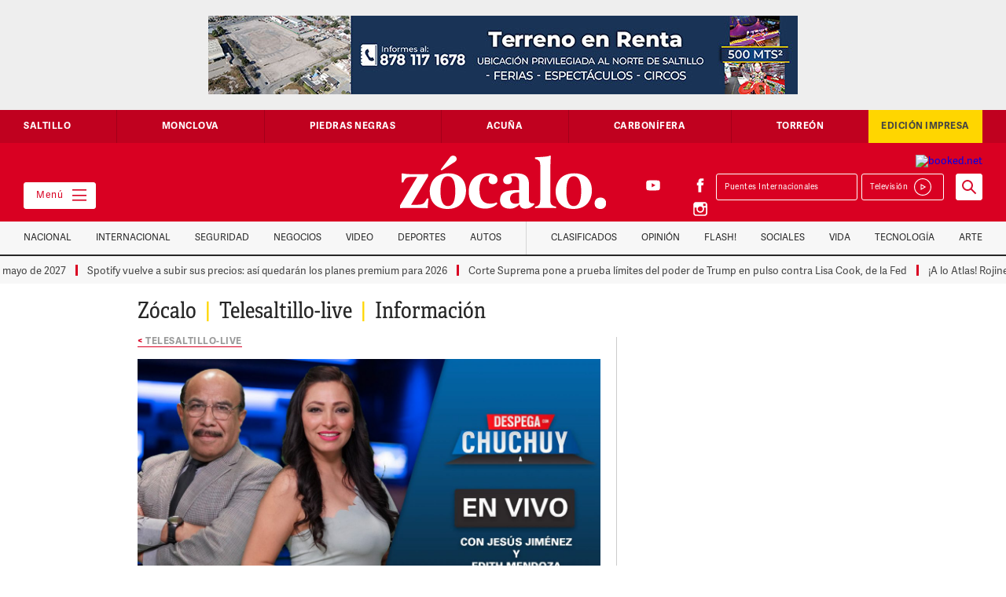

--- FILE ---
content_type: text/html; charset=UTF-8
request_url: https://www.zocalo.com.mx/despega-con-chuchuy-18-de-abril-de-2024-app/
body_size: 20884
content:
<style>
.at-icon-wrapper{
	padding:3px;
}
.at-icon{
	vertical-align:middle;
}
</style>
<!DOCTYPE html>

<html class="no-js" lang="es-MX">

	<head>
<!-- Global site tag (gtag.js) - Google Analytics  8-abril 2022-->
<script data-rocketlazyloadscript='https://www.googletagmanager.com/gtag/js?id=G-ZFS14LK638' async ></script>
<script data-rocketlazyloadscript='[data-uri]' ></script>
		
	    

		
		
		<meta charset="UTF-8">
		<meta property="fb:app_id" content="1049160098509393" />
        <meta property="fb:pages" content="59601464955" />
		<meta name="viewport" content="width=device-width, initial-scale=1.0" >
        <meta name="google-site-verification" content="7Yyu32TVsHnoyYtnhw2Tbn4SuaGoUzWLgwAEGqMo-CA" />
		<meta name="facebook-domain-verification" content="uh2gzqk7v6bmzxdf0b24x7306967nq" />
			
			
		
		
		<link rel="profile" href="https://gmpg.org/xfn/11">
		<link href="https://www.zocalo.com.mx/wp-content/themes/zocalo/images/favicon.png" rel="shortcut icon" type="image/x-icon">
		<link href="https://www.zocalo.com.mx/wp-content/themes/zocalo/images/webclip.png" rel="apple-touch-icon">
				
		<title>Despega con Chuchuy / 18 de abril de 2024 &#8211; Periódico Zócalo | Noticias de Saltillo, Torreón,  Piedras Negras, Monclova, Acuña</title>
<link rel='dns-prefetch' href='//d3e54v103j8qbb.cloudfront.net' />
<link href='https://fonts.gstatic.com' crossorigin rel='preconnect' />
<link rel="alternate" type="application/rss+xml" title="Periódico Zócalo | Noticias de Saltillo, Torreón,  Piedras Negras, Monclova, Acuña &raquo; Feed" href="https://www.zocalo.com.mx/feed/" />
<link rel="alternate" type="application/rss+xml" title="Periódico Zócalo | Noticias de Saltillo, Torreón,  Piedras Negras, Monclova, Acuña &raquo; RSS de los comentarios" href="https://www.zocalo.com.mx/comments/feed/" />
<!-- zocalo.com.mx is managing ads with Advanced Ads 1.23.2 --><!--noptimize--><script>
						advanced_ads_ready=function(){var fns=[],listener,doc=typeof document==="object"&&document,hack=doc&&doc.documentElement.doScroll,domContentLoaded="DOMContentLoaded",loaded=doc&&(hack?/^loaded|^c/:/^loaded|^i|^c/).test(doc.readyState);if(!loaded&&doc){listener=function(){doc.removeEventListener(domContentLoaded,listener);window.removeEventListener("load",listener);loaded=1;while(listener=fns.shift())listener()};doc.addEventListener(domContentLoaded,listener);window.addEventListener("load",listener)}return function(fn){loaded?setTimeout(fn,0):fns.push(fn)}}();
						</script>
		<!--/noptimize--><style>
img.wp-smiley,
img.emoji {
	display: inline !important;
	border: none !important;
	box-shadow: none !important;
	height: 1em !important;
	width: 1em !important;
	margin: 0 .07em !important;
	vertical-align: -0.1em !important;
	background: none !important;
	padding: 0 !important;
}
</style>
	<link rel='stylesheet' id='elasticpress-related-posts-block-css'  href='https://www.zocalo.com.mx/wp-content/plugins/elasticpress/dist/css/related-posts-block-styles.min.css?ver=3.5.4' media='all' />
<link rel='stylesheet' id='unslider-css-css'  href='https://www.zocalo.com.mx/wp-content/plugins/advanced-ads-slider/public/assets/css/unslider.css?ver=1.4.7' media='all' />
<link rel='stylesheet' id='slider-css-css'  href='https://www.zocalo.com.mx/wp-content/plugins/advanced-ads-slider/public/assets/css/slider.css?ver=1.4.7' media='all' />
<link rel='stylesheet' id='contact-form-7-css'  href='https://www.zocalo.com.mx/wp-content/plugins/contact-form-7/includes/css/styles.css?ver=5.3.2' media='all' />
<script src='https://d3e54v103j8qbb.cloudfront.net/js/jquery-3.5.1.min.dc5e7f18c8.js?site=5f3f3213edbc7f6e0131cc91&#038;ver=5.6.1' id='main-jquery-js'></script>
<script src='https://www.zocalo.com.mx/wp-content/plugins/advanced-ads-slider/public/assets/js/unslider.min.js?ver=1.4.7' id='unslider-js-js'></script>
<script src='https://www.zocalo.com.mx/wp-content/plugins/advanced-ads-slider/public/assets/js/jquery.event.move.js?ver=1.4.7' id='unslider-move-js-js'></script>
<script src='https://www.zocalo.com.mx/wp-content/plugins/advanced-ads-slider/public/assets/js/jquery.event.swipe.js?ver=1.4.7' id='unslider-swipe-js-js'></script>
<script id='advanced-ads-advanced-js-js-extra'>
var advads_options = {"blog_id":"1","privacy":{"enabled":false,"state":"not_needed"}};
</script>
<script src='https://www.zocalo.com.mx/wp-content/plugins/advanced-ads/public/assets/js/advanced.min.js?ver=1.23.2' id='advanced-ads-advanced-js-js'></script>
<script src='https://www.zocalo.com.mx/wp-content/plugins/advanced-ads-pro/assets/advanced-ads-pro.js?ver=2.11.0' id='advanced-ds-pro/front-js'></script>
<script id='advanced-ads-pro/cache_busting-js-extra'>
var advanced_ads_pro_ajax_object = {"ajax_url":"https:\/\/www.zocalo.com.mx\/wp-admin\/admin-ajax.php","lazy_load_module_enabled":"","lazy_load":{"default_offset":0,"offsets":[]},"moveintohidden":""};
</script>
<script src='https://www.zocalo.com.mx/wp-content/plugins/advanced-ads-pro/modules/cache-busting/inc/base.min.js?ver=2.11.0' id='advanced-ads-pro/cache_busting-js'></script>
<link rel="https://api.w.org/" href="https://www.zocalo.com.mx/wp-json/" /><link rel="alternate" type="application/json" href="https://www.zocalo.com.mx/wp-json/wp/v2/posts/3792197" /><link rel="EditURI" type="application/rsd+xml" title="RSD" href="https://www.zocalo.com.mx/xmlrpc.php?rsd" />
<link rel="wlwmanifest" type="application/wlwmanifest+xml" href="https://www.zocalo.com.mx/wp-includes/wlwmanifest.xml" /> 
<meta name="generator" content="WordPress 5.6.1" />
<link rel="canonical" href="https://www.zocalo.com.mx/despega-con-chuchuy-18-de-abril-de-2024-app/" />
<link rel='shortlink' href='https://www.zocalo.com.mx/?p=3792197' />
<link rel="alternate" type="application/json+oembed" href="https://www.zocalo.com.mx/wp-json/oembed/1.0/embed?url=https%3A%2F%2Fwww.zocalo.com.mx%2Fdespega-con-chuchuy-18-de-abril-de-2024-app%2F" />
<link rel="alternate" type="text/xml+oembed" href="https://www.zocalo.com.mx/wp-json/oembed/1.0/embed?url=https%3A%2F%2Fwww.zocalo.com.mx%2Fdespega-con-chuchuy-18-de-abril-de-2024-app%2F&#038;format=xml" />
<!-- start Simple Custom CSS and JS -->
<style>
/* Añade aquí tu código CSS.

Por ejemplo:
.ejemplo {
    color: red;
}

Para mejorar tu conocimiento sobre CSS knowledge echa un vistazo a http://www.w3schools.com/css/css_syntax.asp

Fin del comentario */

/** START - Change Font for Modula Galleries **/

/** Slider **/
.modula-slider .modula-items .slider-image-info .description { font-family: Adellecondensed !important; }

/** Lightbox Caption **/
.modula-fancybox-inner .modula-fancybox-caption .modula-fancybox-caption__body { font-family: AdelleSansRegular !important;}

.modula-fancybox-inner .modula-fancybox-caption .modula-fancybox-caption__body p { font-size: 16px;}

/** END - Change Font for Modula Galleries **/

.dropdown-cont-link-nav-vategoria .dropdown-link-nav-categoria .z-on{color:#272727}
.dropdown-cont-link-nav-vategoria .dropdown-link-nav-categoria .z-on:hover {
    color: #ffd600;
}
#main_button {
    background: #d90022 !important;
}
#main_button #select_location {
    background: #d90022;
    color: #fff;
}
#plemx-root .weather-button.five .temp {
    color: #fff !important;
}
.col-extremo-header {
    flex: 1;
}
iframe {
    max-width: 100%;
}
.sticky-nav-categorias.z-on {
    position: fixed;
}
.container-slide-cuatro-chicos.slick-slider .img-editorial, .custom-img-crop .img-editorial {
    width: 90px;
    height: 90px;
    object-fit: cover;
}
.custom-author .col-lista-cuatro-chicos a {  display:flex; }
.custom-author .img-editorial { width:90px; height:90px; object-fit:cover; margin:0 15px 0 0;}
.img-editorial-detalle.custom-img-crop-single { width: 150px; height: 150px; object-fit: cover; }
.container-slide-cuatro-chicos.slick-slider .interno-cuatro-equitativas-con-riel-sin-flex {
    width: 100%;
}
.head-opinion-grande img.img-editorial-grande {  width: 130px;  height: 130px;  object-fit: cover;}
.col-slide-cuatro-chicos .img-slide-cuatro-chicos { min-height: 90px; object-fit: cover; object-position: center;}
.p-nota p { margin-top:20px; margin-bottom:20px; font-family:Adellecondensed, sans-serif; color: #444; font-size:20px; line-height:26px; font-weight:300; letter-spacing:0.5px;}
.videos_destacados .slick-slide img {  max-height: 180px;}
.custom-img-crop .w-inline-block{width:100%}
.contenido-nota a.far { color: #ccc;}
.contenido-nota a.far:hover{ color: #d90022;}
#ultimo_minuto .interno-cuatro-equitativas-con-riel {
    width: 100%;
}
.weath {
    width: 100%;
    padding: 6px 0 15px 0;
}

@media (min-width:991px) and (max-width:1100px){
  .custom-img-crop .img-editorial {
    width: 65px;
    height: 65px;
}
}

@media(max-width:990px) {
  div#plemx-root {
      margin-top: 10px;
  }
}

@media(max-width:767px) {

  .col-extremo-header { bottom:auto !important;}
  .header {background-color: #d90022 !important;}
  a.weather-cls { display:none; }
  .logo-link-header { padding:15px 10px 15px 15px !important; background-color: #d90022;  text-align: left !important;}
  .col-extremo-header { width: 100% !important; padding: 0 !important;} 
  .mega-menu-btn { border-color:#d90022; position:absolute; left:auto; top:20px; right:10px; bottom:auto; padding-right:0px; padding-left:0px; background:#d90022; color:#fff;}
  .contenido-principal { padding-top: 0 !important;}
  .col-extremo-header { position:static;}
  .col-extremo-header.right { background: #fff; flex-wrap: nowrap !important;  padding: 5px 15px !important; flex-direction: row-reverse;}
  #plemx-root .weather-button.five .selector span {display: none;}
  #plemx-root .weather-button.five .selector {  width: 120px;}
  #plemx-root .weather-button .selector select{ left:0; max-width: 130px;}
  #plemx-root .weather-button.five .icon { margin-right: 10px !important;}
  #plemx-root .weather-button.five .current-weather { width:75px;}
  #plemx-root .weather-button{max-width:200px;background-color: #d90022 !important;padding: 2px;height: auto !important;}
  div#plemx-root { display: none;}
  .weath { width: 100%; display: flex; justify-content: space-between; flex-direction: row-reverse; padding: 0;
}
  .dropdown-play {  margin: 0; padding: 5px 11px 6px 0; border-style: none; float: left;  border: 1px solid #d90022;}
  .banner-medio { overflow: hidden;}
 #editoriales_segundos .col-interno-editorial { width: calc(100% - 110px);}
  .bloque-irregular-a { width: 100%;}
.container-lista-detalle .cal-third-section , .container-lista-detalle .cal-one-section{
    width: 100%;
}
 .cd-saltillo h1 { font-size: 13px !important; line-height: 1.5 !important; }
p.tiempo-nota {  margin: 10px 0;}
.slick-slide p.tiempo-nota { margin: 0;}  
  
  
}


@media(max-width:479px) {
.espacio-buscador-celular {
    height: 120px !important;
}
  .custom-img-crop .img-editorial {
    width: 65px;
    height: 65px;
}
  .mega-menu-btn {
    top: 20px !important;
  }
  .buscador-form {
    position: fixed !important;
    z-index: 9;
    width: 100%;
    top: 111px;
}
#editoriales_segundos .col-interno-editorial {
    width: calc(100% - 110px);
}
  
}


</style>
<!-- end Simple Custom CSS and JS -->
<script type="text/javascript">
		var advadsCfpQueue = [];
		var advadsCfpAd = function( adID ){
			if ( 'undefined' == typeof advadsProCfp ) { advadsCfpQueue.push( adID ) } else { advadsProCfp.addElement( adID ) }
		};
		</script>
		<meta property="og:type" content="article" /><meta property="og:title" content="Despega con Chuchuy / 18 de abril de 2024 | Periódico Zócalo | Noticias de Saltillo, Torreón,  Piedras Negras, Monclova, Acuña" /><meta property="og:description" content="" /><meta property="og:url" content="https://www.zocalo.com.mx/despega-con-chuchuy-18-de-abril-de-2024-app/" /><meta property="og:site_name" content="Periódico Zócalo | Noticias de Saltillo, Torreón,  Piedras Negras, Monclova, Acuña" /><meta property="og:image" content="https://www.zocalo.com.mx/wp-content/uploads/2023/10/CHUCHUY-2-1200x675.jpeg" /><meta name="twitter:card" content="summary_large_image" />        <style type="text/css">
            .hidden {display:none;}
        </style>
        <script type="text/javascript">
         jQuery('html').addClass('hidden');
	            
	 jQuery(document).ready(function($) {		            
	    $('html').removeClass('hidden');	            
	 });  
        </script>
    <style>.recentcomments a{display:inline !important;padding:0 !important;margin:0 !important;}</style><script data-rocketlazyloadscript='https://pagead2.googlesyndication.com/pagead/js/adsbygoogle.js' data-ad-client="ca-pub-0612891492783899" async ></script><noscript><style id="rocket-lazyload-nojs-css">.rll-youtube-player, [data-lazy-src]{display:none !important;}</style></noscript>		<link rel="stylesheet" href="https://www.zocalo.com.mx/wp-content/themes/zocalo/css/slick-theme.min.css">
		<link rel="stylesheet" href="https://www.zocalo.com.mx/wp-content/themes/zocalo/css/slick.min.css">
		<link rel="stylesheet" href="https://www.zocalo.com.mx/wp-content/themes/zocalo/css/adicionales.css">
		
		<!-- GPT -->
		<script async src="https://securepubads.g.doubleclick.net/tag/js/gpt.js"></script>
		
		
		<script type="text/javascript" src="https://www.zocalo.com.mx/wp-content/themes/zocalo/js/fontawesome.js"></script>
        <!--<script type="text/javascript" src="//s7.addthis.com/js/300/addthis_widget.js#pubid=ra-5f58f9bed2e58644" ></script>
		<script src="https://embi-media.com/hb_resources/zocalo/f7cb054c.js"></script>
		 Google Search Engine Embbeded to the Site -->
		<script async src="https://cse.google.com/cse.js?cx=dcf35a5de4fb4338b"></script>
		<!-- End GSE -->
        
		
		
		

	<style>
	#ultimo_minuto{display:none;}
	</style>
	
		
<!-- tag relap emmanuel 14-02-2023 	

	
<script async="" src="https://cdn.relappro.com/adservices/v4/relapads.lite.js"></script>
<script>
    var adserviceslt = adserviceslt || {};
    adserviceslt.cmd = adserviceslt.cmd || [];
    adserviceslt.cmd.push(() => {
        adserviceslt.define('7f9ed27a-dcaf-4b64-ae3a-00971cd9a911');
        adserviceslt.define('0eff215a-ab98-41ca-8109-aea55009f373');
    });
</script>
	
<script async src="https://cdn.relappro.com/adservices/v4/relapads.lite.zoc.js"></script> <script> var adserviceslt = adserviceslt || {}; adserviceslt.cmd = adserviceslt.cmd || []; adserviceslt.cmd.push(() => { adserviceslt.define('7f9ed27a-dcaf-4b64-ae3a-00971cd9a911');
}); </script>-->	
		
<!-- /tag relap emmanuel 11-2-2022  -->	
		
		
<!-- tag taboola emmanuel 26-03-2021 

<script type="text/javascript">
  window._taboola = window._taboola || [];
  _taboola.push({article:'auto'});
  !function (e, f, u, i) {
    if (!document.getElementById(i)){
      e.async = 1;
      e.src = u;
      e.id = i;
      f.parentNode.insertBefore(e, f);
    }
  }(document.createElement('script'),
  document.getElementsByTagName('script')[0],
  '//cdn.taboola.com/libtrc/embie-media-zocalo/loader.js',
  'tb_loader_script');
  if(window.performance && typeof window.performance.mark == 'function')
    {window.performance.mark('tbl_ic');}
</script>

-->	
<!-- /tag taboola emmanuel 26-03-2021 -->	
		
	<!-- tag embi emmanuel 17 05 22 -->		
<script type="text/javascript" src="https://cache.consentframework.com/js/pa/29585/c/F2wfY/stub" referrerpolicy="origin" charset="utf-8"></script>
<script type="text/javascript" src="https://choices.consentframework.com/js/pa/29585/c/F2wfY/cmp" referrerpolicy="origin" charset="utf-8" async></script>

			<!-- / tag embi emmanuel 17 05 22 -->
		
		
		
		
	<!-- Impactify - Account: 2433 ---------------------------------->
		<!-- App: Zocalo.com.mx - zocalo.com.mx ----------->
			<!-- Format: Impact Screen -->
<script>
    window.impactifyTag = window.impactifyTag || [];
    impactifyTag.push({
    "appId": "zocalo.com.mx",
    "format": "screen",
    "style": "impact",
    "onClose": function(){}
});
    (function(d, s, id) {
        var js, ijs = d.getElementsByTagName(s)[0];
        if (d.getElementById(id)) return;
        js = d.createElement(s); js.id = id;
        js.src = 'https://ad.impactify.io/static/ad/tag.js';
        ijs.parentNode.insertBefore(js, ijs);
     }(document, 'script', 'impactify-sdk'));
</script>
	<!-- / tag Impactify emmanuel 08 07 22 -->
	     	
	<!-- Google tag (gtag.js)  ADS - Agosto 20, 2025 -->
<script data-rocketlazyloadscript='https://www.googletagmanager.com/gtag/js?id=AW-971243453' async ></script>
<script data-rocketlazyloadscript='[data-uri]' ></script>


		
	</head>

	<body class="post-template-default single single-post postid-3792197 single-format-video wp-embed-responsive body-home">

			
		<nav class="menu-lateral">
    <div class="cerrar-menu-lateral"></div>
    <div class="contenido-menu-lateral">

      <div class="socials-menu w-clearfix">
        <a href="https://www.facebook.com/PeriodicoZocaloSaltillo" class="red-social"></a>
        <a href="https://twitter.com/PeriodicoZocalo" class="red-social twitter"></a>
        <a href="https://www.youtube.com/user/ZocaloWeb" class="red-social youtube"></a>
        <a href="https://www.instagram.com/periodico_zocalo/" class="red-social instagram"></a>
      </div>

      <div class="fila-menu-lateral w-clearfix">

        <div class="col-menu-lateral">
          <p class="titulo-menu-lateral">Secciones</p>

          <a href="https://www.zocalo.com.mx/category/video/" class="link-menu-lateral"  >Tele Saltillo</a><a href="https://superchannel12.com" class="link-menu-lateral" target="_blank" >Super Channel</a><a href="https://www.zocalo.com.mx/category/nacional/" class="link-menu-lateral"  >Nacional</a><a href="https://www.zocalo.com.mx/category/internacional/" class="link-menu-lateral"  >Internacional</a><a href="https://www.zocalo.com.mx/category/seguridad/" class="link-menu-lateral"  >Seguridad</a><a href="https://www.zocalo.com.mx/category/dinero/" class="link-menu-lateral"  >Negocios</a><a href="https://www.zocalo.com.mx/category/video/" class="link-menu-lateral"  >Video</a><a href="https://www.zocalo.com.mx/category/deportes/" class="link-menu-lateral"  >Deportes</a><a href="https://www.zocalo.com.mx/opinion/" class="link-menu-lateral"  >Opinión</a><a href="https://www.zocalo.com.mx/edicion-impresa/" class="link-menu-lateral"  >Edición Impresa</a><a href="https://www.zocalo.com.mx/category/media/" class="link-menu-lateral"  >Videos</a>
        </div>

        <div class="col-menu-lateral">
          
          <p class="titulo-menu-lateral">Ciudades</p>

            <a href="https://www.zocalo.com.mx/saltillo/" class="link-menu-lateral">Saltillo</a><a href="https://www.zocalo.com.mx/monclova/" class="link-menu-lateral">Monclova</a><a href="https://www.zocalo.com.mx/piedras-negras/" class="link-menu-lateral">Piedras Negras</a><a href="https://www.zocalo.com.mx/acuna/" class="link-menu-lateral">Acuña</a><a href="https://www.zocalo.com.mx/carbonifera/" class="link-menu-lateral">Carbonífera</a><a href="https://www.zocalo.com.mx/torreon__trashed/" class="link-menu-lateral">Torreón</a>         
        </div>

      </div>

      <div class="fila-menu-lateral w-clearfix">

        <div class="col-menu-lateral">

          <p class="titulo-menu-lateral">Estilo</p>

           <a href="https://www.zocalo.com.mx/elite/" class="link-menu-lateral">Elite</a><a href="https://www.zocalo.com.mx/category/sociales/" class="link-menu-lateral">Sociales</a><a href="https://www.zocalo.com.mx/category/zocalito/" class="link-menu-lateral">Zocalito</a><a href="https://www.zocalo.com.mx/category/vida/" class="link-menu-lateral">Vida</a><a href="https://www.zocalo.com.mx/category/tecnologia/" class="link-menu-lateral">Tecnología</a><a href="https://www.zocalo.com.mx/category/espectaculos/" class="link-menu-lateral">Flash</a><a href="https://www.zocalo.com.mx/category/arte/" class="link-menu-lateral">Arte</a><a href="https://www.zocalo.com.mx/horoscopos/" class="link-menu-lateral">Horóscopo</a>       
        </div>

        <div class="col-menu-lateral">

          <p class="titulo-menu-lateral">Otros</p>

          <a href="https://www.zocalo.com.mx/directorio/" class="link-menu-lateral">Directorio</a><a href="https://www.zocalo.com.mx/terminos-y-condiciones/" class="link-menu-lateral">Términos y Condiciones</a><a href="https://www.zocalo.com.mx/politicas-de-privacidad/" class="link-menu-lateral">Políticas de Privacidad</a>
        </div>

      </div>

    </div>
  </nav>
		
	
	
			
		
	
		
  <!-- ?php $add = get_field('header_add_script_' , 'option');?>
  <section class="banner-top"></** ?php the_ad($add); **/?></section 2082236-->
  <section class="banner-top"><div id="zocal-slider-18801" class="custom-slider zocal-slider-887661616 zocal-slider"><ul><li><div style="margin-left: auto; margin-right: auto; text-align: center; " id="zocal-1702324719" data-advadstrackid="3149395" data-advadstrackbid="1" data-advadsredirect="" class="zocal-target"><a href="https://zocalo.com.mx" class="adv-link"><img src="data:image/svg+xml,%3Csvg%20xmlns='http://www.w3.org/2000/svg'%20viewBox='0%200%20750%20100'%3E%3C/svg%3E" alt=""  width="750" height="100"  style="display: inline-block;" data-lazy-src="https://www.zocalo.com.mx/wp-content/uploads/2022/12/BANER-TERRENO-EN-RENTA-750X100_Mesa-de-trabajo-1.jpg" /><noscript><img src="https://www.zocalo.com.mx/wp-content/uploads/2022/12/BANER-TERRENO-EN-RENTA-750X100_Mesa-de-trabajo-1.jpg" alt=""  width="750" height="100"  style="display: inline-block;" /></noscript></a></div></li><li><div style="margin-left: auto; margin-right: auto; text-align: center; " id="zocal-1479859209" data-advadstrackid="4181746" data-advadstrackbid="1" data-advadsredirect="" class="zocal-target"><a href="https://www.zocalo.com.mx/" class="adv-link"><img src="data:image/svg+xml,%3Csvg%20xmlns='http://www.w3.org/2000/svg'%20viewBox='0%200%20750%20100'%3E%3C/svg%3E" alt=""  width="750" height="100"  style="display: inline-block;" data-lazy-src="https://www.zocalo.com.mx/wp-content/uploads/2025/01/ZÓCALO-REFRENDO-2026_750X100_3-1-e1767375975604.png" /><noscript><img src="https://www.zocalo.com.mx/wp-content/uploads/2025/01/ZÓCALO-REFRENDO-2026_750X100_3-1-e1767375975604.png" alt=""  width="750" height="100"  style="display: inline-block;" /></noscript></a></div></li><li><div style="margin-left: auto; margin-right: auto; text-align: center; " id="zocal-1347018270" data-advadstrackid="4541819" data-advadstrackbid="1" data-advadsredirect="" class="zocal-target"><a href="https://www.facebook.com/profile.php?id=61578306672244#" class="adv-link" target="_blank"><img src="data:image/svg+xml,%3Csvg%20xmlns='http://www.w3.org/2000/svg'%20viewBox='0%200%20750%20100'%3E%3C/svg%3E" alt=""  width="750" height="100"  style="display: inline-block;" data-lazy-src="https://www.zocalo.com.mx/wp-content/uploads/2025/09/mas-patrimonio.gif" /><noscript><img src="https://www.zocalo.com.mx/wp-content/uploads/2025/09/mas-patrimonio.gif" alt=""  width="750" height="100"  style="display: inline-block;" /></noscript></a></div></li><li><div style="margin-left: auto; margin-right: auto; text-align: center; " id="zocal-1354354304" data-advadstrackid="4684006" data-advadstrackbid="1" data-advadsredirect=""><img src="data:image/svg+xml,%3Csvg%20xmlns='http://www.w3.org/2000/svg'%20viewBox='0%200%20750%20100'%3E%3C/svg%3E" alt=""  width="750" height="100"  style="display: inline-block;" data-lazy-src="https://www.zocalo.com.mx/wp-content/uploads/2025/12/FRÍO-ZÓCALO_750x100-e1767050429731.png" /><noscript><img src="https://www.zocalo.com.mx/wp-content/uploads/2025/12/FRÍO-ZÓCALO_750x100-e1767050429731.png" alt=""  width="750" height="100"  style="display: inline-block;" /></noscript></div></li><li><div style="margin-left: auto; margin-right: auto; text-align: center; " id="zocal-785983425" data-advadstrackid="3245092" data-advadstrackbid="1" data-advadsredirect="" class="zocal-target"><a href="https://zocalo.com.mx" class="adv-link" target="_blank"><img src="data:image/svg+xml,%3Csvg%20xmlns='http://www.w3.org/2000/svg'%20viewBox='0%200%20750%20100'%3E%3C/svg%3E" alt=""  width="750" height="100"  style="display: inline-block;" data-lazy-src="https://www.zocalo.com.mx/wp-content/uploads/2023/03/banner-bodhi.gif" /><noscript><img src="https://www.zocalo.com.mx/wp-content/uploads/2023/03/banner-bodhi.gif" alt=""  width="750" height="100"  style="display: inline-block;" /></noscript></a></div></li><li><div style="margin-left: auto; margin-right: auto; text-align: center; " id="zocal-441466075" data-advadstrackid="3875862" data-advadstrackbid="1" data-advadsredirect="" class="zocal-target"><a href="http://rentas.com" class="adv-link" target="_blank"><img src="data:image/svg+xml,%3Csvg%20xmlns='http://www.w3.org/2000/svg'%20viewBox='0%200%20750%20100'%3E%3C/svg%3E" alt=""  width="750" height="100"  style="display: inline-block;" data-lazy-src="https://www.zocalo.com.mx/wp-content/uploads/2024/06/Rentas.com_.gif" /><noscript><img src="https://www.zocalo.com.mx/wp-content/uploads/2024/06/Rentas.com_.gif" alt=""  width="750" height="100"  style="display: inline-block;" /></noscript></a></div></li><li><div style="margin-left: auto; margin-right: auto; text-align: center; " id="zocal-2001052477" data-advadstrackid="2111757" data-advadstrackbid="1" data-advadsredirect="" class="zocal-target"><a href="https://www.bankaool.com/" class="adv-link"><ins class="adsbygoogle"
     style="display:inline-block;width:728px;height:100px"
     data-ad-client="ca-pub-6403933932161591"
     data-ad-slot="9209552820"></ins>
<script>
     (adsbygoogle = window.adsbygoogle || []).push({});
</script></a></div></li><li><div style="margin-left: auto; margin-right: auto; text-align: center; " id="zocal-1655022693" data-advadstrackid="3229056" data-advadstrackbid="1" data-advadsredirect="" class="zocal-target"><a href="https://www.zocalo.com.mx/edicion-impresa/" class="adv-link"><img src="data:image/svg+xml,%3Csvg%20xmlns='http://www.w3.org/2000/svg'%20viewBox='0%200%20750%20100'%3E%3C/svg%3E" alt=""  width="750" height="100"  style="display: inline-block;" data-lazy-src="https://www.zocalo.com.mx/wp-content/uploads/2023/02/pdfs-1.gif" /><noscript><img src="https://www.zocalo.com.mx/wp-content/uploads/2023/02/pdfs-1.gif" alt=""  width="750" height="100"  style="display: inline-block;" /></noscript></a></div></li><li><div style="margin-left: auto; margin-right: auto; text-align: center; " id="zocal-1483240778" data-advadstrackid="2183522" data-advadstrackbid="1" data-advadsredirect="" class="zocal-target"><a href="https://www.cimaco.com.mx/?utm_source=Zocalo&#038;utm_medium=banner&#038;utm_campaign=RebajasInvierno_20251226" class="adv-link" target="_blank"><img src="data:image/svg+xml,%3Csvg%20xmlns='http://www.w3.org/2000/svg'%20viewBox='0%200%20750%20100'%3E%3C/svg%3E" alt=""  width="750" height="100"  style="display: inline-block;" data-lazy-src="https://www.zocalo.com.mx/wp-content/uploads/2021/04/RDI-EL-ZOCALO.jpg" /><noscript><img src="https://www.zocalo.com.mx/wp-content/uploads/2021/04/RDI-EL-ZOCALO.jpg" alt=""  width="750" height="100"  style="display: inline-block;" /></noscript></a></div></li><li><div style="margin-left: auto; margin-right: auto; text-align: center; " id="zocal-1769774544" data-advadstrackid="4109727" data-advadstrackbid="1" data-advadsredirect="" class="zocal-target"><a href="https://www.youtube.com/@ZocaloWebMedia" class="adv-link" target="_blank"><img src="data:image/svg+xml,%3Csvg%20xmlns='http://www.w3.org/2000/svg'%20viewBox='0%200%20750%20100'%3E%3C/svg%3E" alt=""  width="750" height="100"  style="display: inline-block;" data-lazy-src="https://www.zocalo.com.mx/wp-content/uploads/2024/11/telesaltillo-1.gif" /><noscript><img src="https://www.zocalo.com.mx/wp-content/uploads/2024/11/telesaltillo-1.gif" alt=""  width="750" height="100"  style="display: inline-block;" /></noscript></a></div></li><li><div style="margin-left: auto; margin-right: auto; text-align: center; " id="zocal-1435335836" data-advadstrackid="4395866" data-advadstrackbid="1" data-advadsredirect="" class="zocal-target"><a href="https://zocalo.com.mx" rel="sponsored" class="adv-link"><img src="data:image/svg+xml,%3Csvg%20xmlns='http://www.w3.org/2000/svg'%20viewBox='0%200%20750%20100'%3E%3C/svg%3E" alt=""  width="750" height="100"  style="display: inline-block;" data-lazy-src="https://www.zocalo.com.mx/wp-content/uploads/2025/06/BANNERS-WEB-17-ANIVERSARIO_750-x-100-px1-scaled.jpg" /><noscript><img src="https://www.zocalo.com.mx/wp-content/uploads/2025/06/BANNERS-WEB-17-ANIVERSARIO_750-x-100-px1-scaled.jpg" alt=""  width="750" height="100"  style="display: inline-block;" /></noscript></a></div></li><li><div style="margin-left: auto; margin-right: auto; text-align: center; " id="zocal-1853186621" data-advadstrackid="2742878" data-advadstrackbid="1" data-advadsredirect="" class="zocal-target"><a href="https://zocalo.com.mx" class="adv-link"><img src="data:image/svg+xml,%3Csvg%20xmlns='http://www.w3.org/2000/svg'%20viewBox='0%200%20750%20100'%3E%3C/svg%3E" alt=""  width="750" height="100"  style="display: inline-block;" data-lazy-src="https://www.zocalo.com.mx/wp-content/uploads/2022/03/ZOCALO-PARA-WEB-COMPARA-SITIO-WEB-750-X-100-pixeles.jpg.jpg" /><noscript><img src="https://www.zocalo.com.mx/wp-content/uploads/2022/03/ZOCALO-PARA-WEB-COMPARA-SITIO-WEB-750-X-100-pixeles.jpg.jpg" alt=""  width="750" height="100"  style="display: inline-block;" /></noscript></a></div></li><li><div style="margin-left: auto; margin-right: auto; text-align: center; " id="zocal-1485010247" data-advadstrackid="4703137" data-advadstrackbid="1" data-advadsredirect=""><img src="data:image/svg+xml,%3Csvg%20xmlns='http://www.w3.org/2000/svg'%20viewBox='0%200%20750%20100'%3E%3C/svg%3E" alt=""  width="750" height="100"  style="display: inline-block;" data-lazy-src="https://www.zocalo.com.mx/wp-content/uploads/2026/01/ZÓCALO-PRE-INSCRIPCIONES-2026_750X100_3-e1768326119721.png" /><noscript><img src="https://www.zocalo.com.mx/wp-content/uploads/2026/01/ZÓCALO-PRE-INSCRIPCIONES-2026_750X100_3-e1768326119721.png" alt=""  width="750" height="100"  style="display: inline-block;" /></noscript></div></li><li><div style="margin-left: auto; margin-right: auto; text-align: center; " id="zocal-927629718" data-advadstrackid="4449563" data-advadstrackbid="1" data-advadsredirect="" class="zocal-target"><a href="https://www.bankaool.com" rel="sponsored" class="adv-link" target="_blank"><img src="data:image/svg+xml,%3Csvg%20xmlns='http://www.w3.org/2000/svg'%20viewBox='0%200%20750%20100'%3E%3C/svg%3E" alt=""  width="750" height="100"  style="display: inline-block;" data-lazy-src="https://www.zocalo.com.mx/wp-content/uploads/2025/07/bankaol.png" /><noscript><img src="https://www.zocalo.com.mx/wp-content/uploads/2025/07/bankaol.png" alt=""  width="750" height="100"  style="display: inline-block;" /></noscript></a></div></li><li><div style="margin-left: auto; margin-right: auto; text-align: center; " id="zocal-253139145" data-advadstrackid="4551305" data-advadstrackbid="1" data-advadsredirect="" class="zocal-target"><a href="https://whatsapp.com/channel/0029Va7VElPG8l5JdffnF63z" class="adv-link" target="_blank"><img src="data:image/svg+xml,%3Csvg%20xmlns='http://www.w3.org/2000/svg'%20viewBox='0%200%20750%20100'%3E%3C/svg%3E" alt=""  width="750" height="100"  style="display: inline-block;" data-lazy-src="https://www.zocalo.com.mx/wp-content/uploads/2025/09/bannerZocalo-scaled-e1758723320627.jpg" /><noscript><img src="https://www.zocalo.com.mx/wp-content/uploads/2025/09/bannerZocalo-scaled-e1758723320627.jpg" alt=""  width="750" height="100"  style="display: inline-block;" /></noscript></a></div></li><li><div style="margin-left: auto; margin-right: auto; text-align: center; " id="zocal-123962025" data-advadstrackid="4266585" data-advadstrackbid="1" data-advadsredirect="" class="zocal-target"><a href="https://es.visitlaredo.com/?utm_source=ZocaloSaltillo&#038;utm_medium=Video&#038;utm_campaign=XMAS&#038;utm_id=Holiday&#038;utm_term=HOLIDAY+CHRISTMAS+XMAS+NAVIDAD&#038;utm_content=MOBILE" class="adv-link"><img src="data:image/svg+xml,%3Csvg%20xmlns='http://www.w3.org/2000/svg'%20viewBox='0%200%20750%20100'%3E%3C/svg%3E" alt=""  width="750" height="100"  style="display: inline-block;" data-lazy-src="https://www.zocalo.com.mx/wp-content/uploads/2025/03/XMAS25-zocalo-750x100px.jpg" /><noscript><img src="https://www.zocalo.com.mx/wp-content/uploads/2025/03/XMAS25-zocalo-750x100px.jpg" alt=""  width="750" height="100"  style="display: inline-block;" /></noscript></a></div></li><li><div style="margin-left: auto; margin-right: auto; text-align: center; " id="zocal-924188124" data-advadstrackid="4178891" data-advadstrackbid="1" data-advadsredirect="" class="zocal-target"><a href="https://zocalo.com.mx" class="adv-link"><img src="data:image/svg+xml,%3Csvg%20xmlns='http://www.w3.org/2000/svg'%20viewBox='0%200%20750%20100'%3E%3C/svg%3E" alt=""  width="750" height="100"  style="display: inline-block;" data-lazy-src="https://www.zocalo.com.mx/wp-content/uploads/2025/01/750-x-100-px.jpg" /><noscript><img src="https://www.zocalo.com.mx/wp-content/uploads/2025/01/750-x-100-px.jpg" alt=""  width="750" height="100"  style="display: inline-block;" /></noscript></a></div></li><li><div style="margin-left: auto; margin-right: auto; text-align: center; " id="zocal-1163994565" data-advadstrackid="3971404" data-advadstrackbid="1" data-advadsredirect="" class="zocal-target"><a href="https://www.zocalo.com.mx/" class="adv-link" target="_blank"><img src="data:image/svg+xml,%3Csvg%20xmlns='http://www.w3.org/2000/svg'%20viewBox='0%200%20750%20100'%3E%3C/svg%3E" alt=""  width="750" height="100"  style="display: inline-block;" data-lazy-src="https://www.zocalo.com.mx/wp-content/uploads/2024/08/Banner-Anunciate_1.gif" /><noscript><img src="https://www.zocalo.com.mx/wp-content/uploads/2024/08/Banner-Anunciate_1.gif" alt=""  width="750" height="100"  style="display: inline-block;" /></noscript></a></div></li><li><div style="margin-left: auto; margin-right: auto; text-align: center; " id="zocal-813383517" data-advadstrackid="2111823" data-advadstrackbid="1" data-advadsredirect="" class="zocal-target"><a href="https://zocalo.com.mx" class="adv-link"><img src="data:image/svg+xml,%3Csvg%20xmlns='http://www.w3.org/2000/svg'%20viewBox='0%200%20750%20100'%3E%3C/svg%3E" alt=""  width="750" height="100"  style="display: inline-block;" data-lazy-src="https://www.zocalo.com.mx/wp-content/uploads/2021/02/plomex.png" /><noscript><img src="https://www.zocalo.com.mx/wp-content/uploads/2021/02/plomex.png" alt=""  width="750" height="100"  style="display: inline-block;" /></noscript></a></div></li><li><div style="margin-left: auto; margin-right: auto; text-align: center; " id="zocal-930078233" data-advadstrackid="2111838" data-advadstrackbid="1" data-advadsredirect="" class="zocal-target"><a href="https://www.choicehotelsmexico.com/" class="adv-link"><img src="data:image/svg+xml,%3Csvg%20xmlns='http://www.w3.org/2000/svg'%20viewBox='0%200%20750%20100'%3E%3C/svg%3E" alt=""  width="750" height="100"  style="display: inline-block;" data-lazy-src="https://www.zocalo.com.mx/wp-content/uploads/2021/02/hotel_1_quality.jpeg" /><noscript><img src="https://www.zocalo.com.mx/wp-content/uploads/2021/02/hotel_1_quality.jpeg" alt=""  width="750" height="100"  style="display: inline-block;" /></noscript></a></div></li><li><div style="margin-left: auto; margin-right: auto; text-align: center; " id="zocal-2001752357" data-advadstrackid="2888151" data-advadstrackbid="1" data-advadsredirect="" class="zocal-target"><a href="https://saltillo.ruba.com.mx/venta-lotes-comerciales/?fuente=ZOCALO-BANNERS" class="adv-link" target="_blank"><img src="data:image/svg+xml,%3Csvg%20xmlns='http://www.w3.org/2000/svg'%20viewBox='0%200%20750%20100'%3E%3C/svg%3E" alt=""  width="750" height="100"  style="display: inline-block;" data-lazy-src="https://www.zocalo.com.mx/wp-content/uploads/2022/07/Ruba-3-1.gif" /><noscript><img src="https://www.zocalo.com.mx/wp-content/uploads/2022/07/Ruba-3-1.gif" alt=""  width="750" height="100"  style="display: inline-block;" /></noscript></a></div></li><li><div style="margin-left: auto; margin-right: auto; text-align: center; " id="zocal-251868067" data-advadstrackid="2111846" data-advadstrackbid="1" data-advadsredirect="" class="zocal-target"><a href="https://zocalo.com.mx" class="adv-link"><img src="data:image/svg+xml,%3Csvg%20xmlns='http://www.w3.org/2000/svg'%20viewBox='0%200%20750%20100'%3E%3C/svg%3E" alt=""  width="750" height="100"  style="display: inline-block;" data-lazy-src="https://www.zocalo.com.mx/wp-content/uploads/2021/02/gonzalez_y_asociados_banner_750x100.jpg" /><noscript><img src="https://www.zocalo.com.mx/wp-content/uploads/2021/02/gonzalez_y_asociados_banner_750x100.jpg" alt=""  width="750" height="100"  style="display: inline-block;" /></noscript></a></div></li><li><div style="margin-left: auto; margin-right: auto; text-align: center; " id="zocal-283599432" data-advadstrackid="2111843" data-advadstrackbid="1" data-advadsredirect="" class="zocal-target"><a href="https://www.ihg.com/holidayinnexpress/hotels/us/es/piedras-negras/pdsfj/hoteldetail" class="adv-link"><img src="data:image/svg+xml,%3Csvg%20xmlns='http://www.w3.org/2000/svg'%20viewBox='0%200%20750%20100'%3E%3C/svg%3E" alt=""  width="750" height="100"  style="display: inline-block;" data-lazy-src="https://www.zocalo.com.mx/wp-content/uploads/2021/02/holliday.jpg" /><noscript><img src="https://www.zocalo.com.mx/wp-content/uploads/2021/02/holliday.jpg" alt=""  width="750" height="100"  style="display: inline-block;" /></noscript></a></div></li></ul></div><script>( window.advanced_ads_ready || jQuery( document ).ready ).call( null, function() {var $zocalslider887661616 = jQuery( ".zocal-slider-887661616" );$zocalslider887661616.on( "unslider.ready", function() { jQuery( "div.custom-slider ul li" ).css( "display", "block" ); });$zocalslider887661616.unslider({ delay:15000, autoplay:true, nav:false, arrows:false, infinite:true });$zocalslider887661616.on("mouseover", function(){$zocalslider887661616.unslider("stop");}).on("mouseout", function() {$zocalslider887661616.unslider("start");});});</script> </section>
  <!-- section class="banner-top"></section --> 		

  <section class="ciudades-nav">

    <div class="ciudades-container">

      <a href="https://www.zocalo.com.mx/saltillo/" aria-current="page" class="link-ciudad ">Saltillo</a><a href="javascript:void(0);" class="link-ciudad separacion">|</a><a href="https://www.zocalo.com.mx/monclova/" aria-current="page" class="link-ciudad ">Monclova</a><a href="javascript:void(0);" class="link-ciudad separacion">|</a><a href="https://www.zocalo.com.mx/piedras-negras/" aria-current="page" class="link-ciudad ">Piedras Negras</a><a href="javascript:void(0);" class="link-ciudad separacion">|</a><a href="https://www.zocalo.com.mx/acuna/" aria-current="page" class="link-ciudad ">Acuña</a><a href="javascript:void(0);" class="link-ciudad separacion">|</a><a href="https://www.zocalo.com.mx/carbonifera/" aria-current="page" class="link-ciudad ">Carbonífera</a><a href="javascript:void(0);" class="link-ciudad separacion">|</a><a href="https://www.zocalo.com.mx/torreon__trashed/" aria-current="page" class="link-ciudad ">Torreón</a><a href="https://www.zocalo.com.mx/edicion-impresa/" aria-current="page" class="link-ciudad edicion-impresa">Edición Impresa</a>   
    </div>

  </section>

  <header id="header" class="header w-clearfix">

    <div class="col-extremo-header w-clearfix">
      <!-- --><a href="https://www.zocalo.com.mx/edicion-impresa/" class="pdfs  w-button">Edición Impresa</a> 
      <a href="javascript:void(0);" class="mega-menu-btn w-button"><span class="menu-text">Menú</span> <span class="lineas-hamb">|||</span></a>
    </div>
        <a href="https://www.zocalo.com.mx/" aria-current="page" class="logo-link-header w-inline-block w--current">
 <img src="data:image/svg+xml,%3Csvg%20xmlns='http://www.w3.org/2000/svg'%20viewBox='0%200%200%200'%3E%3C/svg%3E" loading="lazy" alt="" class="img-logo-header-responsive" data-lazy-src="https://www.zocalo.com.mx/wp-content/themes/zocalo/images/zocalo_punto.svg"><noscript><img src="https://www.zocalo.com.mx/wp-content/themes/zocalo/images/zocalo_punto.svg" loading="lazy" alt="" class="img-logo-header-responsive"></noscript>
	<!--  <img src="data:image/svg+xml,%3Csvg%20xmlns='http://www.w3.org/2000/svg'%20viewBox='0%200%200%200'%3E%3C/svg%3E" loading="lazy" alt="" class="img-logo-header-responsive" data-lazy-src="https://www.zocalo.com.mx/wp-content/uploads/2025/12/zocalo_punto_navidad.png"><noscript><img src="https://www.zocalo.com.mx/wp-content/uploads/2025/12/zocalo_punto_navidad.png" loading="lazy" alt="" class="img-logo-header-responsive"></noscript>	-->  
	  </a>
        <div class="col-extremo-header right w-clearfix">
      <style type="text/css">
          .col-extremo-header.right {
    
    display: flex;
    justify-content: flex-end;
    align-items: center;
    flex-wrap: wrap;
    padding-top: 15px;
}


.weath {
        width: 100%;
}
#plemx-root .weather-button.five .icon {
    width: 25%;
    max-width: 30px;
    margin-right: 40px;
}
        </style>
  <!-- --> <a class="weather-cls" target="_blank" href="https://hotelmix.es/weather/saltillo-5498"><img src="data:image/svg+xml,%3Csvg%20xmlns='http://www.w3.org/2000/svg'%20viewBox='0%200%200%200'%3E%3C/svg%3E"  alt="booked.net" data-lazy-src="https://w.bookcdn.com/weather/picture/21_5498_1_4_ecf0f1_250_bdc3c7_9da2a6_ffffff_1_2071c9_ffffff_0_6.png?scode=&domid=582&anc_id=81753"/><noscript><img src="https://w.bookcdn.com/weather/picture/21_5498_1_4_ecf0f1_250_bdc3c7_9da2a6_ffffff_1_2071c9_ffffff_0_6.png?scode=&domid=582&anc_id=81753"  alt="booked.net"/></noscript></a>		
		
         <div class="weath" >
			 
			 
           

			 
      <a href="javascript:void(0);" class="btn-abrir-buscar w-button"></a>

      <div data-hover="" data-delay="0" class="dropdown-play w-dropdown">

        <div class="dropdown-toggle-play w-clearfix w-dropdown-toggle">
          <div class="play-icon w-icon-dropdown-toggle"></div>
          <div class="play-text">Televisión</div>
        </div>

        <nav class="dropdownlist-play w-dropdown-list">
          <a href="https://www.zocalo.com.mx/category/video/" class="link-dropdown-play saltillo w-dropdown-link"></a>
          <a href="https://superchannel12.com/" class="link-dropdown-play radio w-dropdown-link" target="_blank"></a>
        </nav>
      </div>
			
		 <div class="dropdown-puentes w-clearfix w-dropdown-toggle" style="float:right; padding:5px 0; text-align:center; cursor:pointer;">
          <div class="play-text" style="padding:0; " onClick="location.href='https://www.zocalo.com.mx/puentes-internacionales/'">Puentes Internacionales</div>
        </div>

			
			 
			 <a href="https://www.facebook.com/PeriodicoZocaloSaltillo" class="red-social"></a>
        	<a href="https://twitter.com/PeriodicoZocalo" class="red-social twitter"></a>
			 <a href="https://www.youtube.com/user/ZocaloWeb" class="red-social youtube"></a>
			 <a href="https://www.instagram.com/periodico_zocalo/" class="red-social instagram"></a>
			 
		
			 
    </div>
    </div>

<!-- Código zócalo -->
	  <script data-rocketlazyloadscript='https://pagead2.googlesyndication.com/pagead/js/adsbygoogle.js' async ></script>
<!-- / Código zócalo -->
<!-- Código Relap -->
<!-- Código Relap -->
  </header>

  <div class="espacio-buscador-celular"></div>

  <div class="buscador-form w-form">

    <form role="search" autocomplete="off" method="get" class="searchform group w-clearfix" action="https://www.zocalo.com.mx/" class="w-clearfix">

      <input type="text" autocomplete="off" class="buscar-field w-input" maxlength="256" name="s" placeholder="Buscar noticia en Zócalo®" id="Buscar">
      <button type="submit" class="buscar-send w-button" >buscar</button>

    </form>
   
  </div>

  <div class="contenido-principal">

    <section class="sticky-nav-categorias">

      <div class="sticky-nav-container">
                      <a href="https://www.zocalo.com.mx/" class="z-sticky">Z</a>
              <a href="https://www.zocalo.com.mx/category/nacional/" class="link-nav-categoria" >Nacional</a><a href="https://www.zocalo.com.mx/category/internacional/" class="link-nav-categoria" >Internacional</a><a href="https://www.zocalo.com.mx/category/seguridad/" class="link-nav-categoria" >Seguridad</a><a href="https://www.zocalo.com.mx/category/dinero/" class="link-nav-categoria" >Negocios</a><a href="https://www.zocalo.com.mx/category/video/" class="link-nav-categoria" >Video</a><a href="https://www.zocalo.com.mx/category/deportes/" class="link-nav-categoria" >Deportes</a><a href="https://www.zocalo.com.mx/category/autos/" class="link-nav-categoria" >Autos</a><a href="javascript:void(0);" class="link-nav-categoria separacion">|</a><a href="http://clasificados.zocalo.com.mx" class="link-nav-categoria"target="_blank" >Clasificados</a><a href="https://www.zocalo.com.mx/opinion/" class="link-nav-categoria" >Opinión</a><a href="https://www.zocalo.com.mx/category/espectaculos/" class="link-nav-categoria" >Flash!</a><div class="dropdown-cont-link-nav-vategoria"><p class="link-nav-categoria dropdown-menu">Sociales</p><div class="dropdown-link-nav-categoria" style="display: none;"><a href="https://www.zocalo.com.mx/category/sociales/" class="link-nav-categoria child">Sociales</a><a href="https://www.zocalo.com.mx/elite/" class="link-nav-categoria child">Elite</a><a href="https://www.zocalo.com.mx/category/zocalito/" class="link-nav-categoria child">Zocalito</a></div></div><a href="https://www.zocalo.com.mx/category/vida/" class="link-nav-categoria" >Vida</a><a href="https://www.zocalo.com.mx/category/tecnologia/" class="link-nav-categoria" >Tecnología</a><a href="https://www.zocalo.com.mx/category/arte/" class="link-nav-categoria" >Arte</a>
       </div>

    </section>

    <section class="banner-top-responsive movil">
            <div id="zocal-slider-18801" class="custom-slider zocal-slider-1509631220 zocal-slider"><ul><li><div style="margin-left: auto; margin-right: auto; text-align: center; " id="zocal-669616121" data-advadstrackid="3875862" data-advadstrackbid="1" data-advadsredirect="" class="zocal-target"><a href="http://rentas.com" class="adv-link" target="_blank"><img src="data:image/svg+xml,%3Csvg%20xmlns='http://www.w3.org/2000/svg'%20viewBox='0%200%20750%20100'%3E%3C/svg%3E" alt=""  width="750" height="100"  style="display: inline-block;" data-lazy-src="https://www.zocalo.com.mx/wp-content/uploads/2024/06/Rentas.com_.gif" /><noscript><img src="https://www.zocalo.com.mx/wp-content/uploads/2024/06/Rentas.com_.gif" alt=""  width="750" height="100"  style="display: inline-block;" /></noscript></a></div></li><li><div style="margin-left: auto; margin-right: auto; text-align: center; " id="zocal-2085313511" data-advadstrackid="3245092" data-advadstrackbid="1" data-advadsredirect="" class="zocal-target"><a href="https://zocalo.com.mx" class="adv-link" target="_blank"><img src="data:image/svg+xml,%3Csvg%20xmlns='http://www.w3.org/2000/svg'%20viewBox='0%200%20750%20100'%3E%3C/svg%3E" alt=""  width="750" height="100"  style="display: inline-block;" data-lazy-src="https://www.zocalo.com.mx/wp-content/uploads/2023/03/banner-bodhi.gif" /><noscript><img src="https://www.zocalo.com.mx/wp-content/uploads/2023/03/banner-bodhi.gif" alt=""  width="750" height="100"  style="display: inline-block;" /></noscript></a></div></li><li><div style="margin-left: auto; margin-right: auto; text-align: center; " id="zocal-162890020" data-advadstrackid="4266585" data-advadstrackbid="1" data-advadsredirect="" class="zocal-target"><a href="https://es.visitlaredo.com/?utm_source=ZocaloSaltillo&#038;utm_medium=Video&#038;utm_campaign=XMAS&#038;utm_id=Holiday&#038;utm_term=HOLIDAY+CHRISTMAS+XMAS+NAVIDAD&#038;utm_content=MOBILE" class="adv-link"><img src="data:image/svg+xml,%3Csvg%20xmlns='http://www.w3.org/2000/svg'%20viewBox='0%200%20750%20100'%3E%3C/svg%3E" alt=""  width="750" height="100"  style="display: inline-block;" data-lazy-src="https://www.zocalo.com.mx/wp-content/uploads/2025/03/XMAS25-zocalo-750x100px.jpg" /><noscript><img src="https://www.zocalo.com.mx/wp-content/uploads/2025/03/XMAS25-zocalo-750x100px.jpg" alt=""  width="750" height="100"  style="display: inline-block;" /></noscript></a></div></li><li><div style="margin-left: auto; margin-right: auto; text-align: center; " id="zocal-133480755" data-advadstrackid="4541819" data-advadstrackbid="1" data-advadsredirect="" class="zocal-target"><a href="https://www.facebook.com/profile.php?id=61578306672244#" class="adv-link" target="_blank"><img src="data:image/svg+xml,%3Csvg%20xmlns='http://www.w3.org/2000/svg'%20viewBox='0%200%20750%20100'%3E%3C/svg%3E" alt=""  width="750" height="100"  style="display: inline-block;" data-lazy-src="https://www.zocalo.com.mx/wp-content/uploads/2025/09/mas-patrimonio.gif" /><noscript><img src="https://www.zocalo.com.mx/wp-content/uploads/2025/09/mas-patrimonio.gif" alt=""  width="750" height="100"  style="display: inline-block;" /></noscript></a></div></li><li><div style="margin-left: auto; margin-right: auto; text-align: center; " id="zocal-1465432549" data-advadstrackid="3971404" data-advadstrackbid="1" data-advadsredirect="" class="zocal-target"><a href="https://www.zocalo.com.mx/" class="adv-link" target="_blank"><img src="data:image/svg+xml,%3Csvg%20xmlns='http://www.w3.org/2000/svg'%20viewBox='0%200%20750%20100'%3E%3C/svg%3E" alt=""  width="750" height="100"  style="display: inline-block;" data-lazy-src="https://www.zocalo.com.mx/wp-content/uploads/2024/08/Banner-Anunciate_1.gif" /><noscript><img src="https://www.zocalo.com.mx/wp-content/uploads/2024/08/Banner-Anunciate_1.gif" alt=""  width="750" height="100"  style="display: inline-block;" /></noscript></a></div></li><li><div style="margin-left: auto; margin-right: auto; text-align: center; " id="zocal-2125465999" data-advadstrackid="2888151" data-advadstrackbid="1" data-advadsredirect="" class="zocal-target"><a href="https://saltillo.ruba.com.mx/venta-lotes-comerciales/?fuente=ZOCALO-BANNERS" class="adv-link" target="_blank"><img src="data:image/svg+xml,%3Csvg%20xmlns='http://www.w3.org/2000/svg'%20viewBox='0%200%20750%20100'%3E%3C/svg%3E" alt=""  width="750" height="100"  style="display: inline-block;" data-lazy-src="https://www.zocalo.com.mx/wp-content/uploads/2022/07/Ruba-3-1.gif" /><noscript><img src="https://www.zocalo.com.mx/wp-content/uploads/2022/07/Ruba-3-1.gif" alt=""  width="750" height="100"  style="display: inline-block;" /></noscript></a></div></li><li><div style="margin-left: auto; margin-right: auto; text-align: center; " id="zocal-213248797" data-advadstrackid="3229056" data-advadstrackbid="1" data-advadsredirect="" class="zocal-target"><a href="https://www.zocalo.com.mx/edicion-impresa/" class="adv-link"><img src="data:image/svg+xml,%3Csvg%20xmlns='http://www.w3.org/2000/svg'%20viewBox='0%200%20750%20100'%3E%3C/svg%3E" alt=""  width="750" height="100"  style="display: inline-block;" data-lazy-src="https://www.zocalo.com.mx/wp-content/uploads/2023/02/pdfs-1.gif" /><noscript><img src="https://www.zocalo.com.mx/wp-content/uploads/2023/02/pdfs-1.gif" alt=""  width="750" height="100"  style="display: inline-block;" /></noscript></a></div></li><li><div style="margin-left: auto; margin-right: auto; text-align: center; " id="zocal-1381472602" data-advadstrackid="4449563" data-advadstrackbid="1" data-advadsredirect="" class="zocal-target"><a href="https://www.bankaool.com" rel="sponsored" class="adv-link" target="_blank"><img src="data:image/svg+xml,%3Csvg%20xmlns='http://www.w3.org/2000/svg'%20viewBox='0%200%20750%20100'%3E%3C/svg%3E" alt=""  width="750" height="100"  style="display: inline-block;" data-lazy-src="https://www.zocalo.com.mx/wp-content/uploads/2025/07/bankaol.png" /><noscript><img src="https://www.zocalo.com.mx/wp-content/uploads/2025/07/bankaol.png" alt=""  width="750" height="100"  style="display: inline-block;" /></noscript></a></div></li><li><div style="margin-left: auto; margin-right: auto; text-align: center; " id="zocal-1970650780" data-advadstrackid="4109727" data-advadstrackbid="1" data-advadsredirect="" class="zocal-target"><a href="https://www.youtube.com/@ZocaloWebMedia" class="adv-link" target="_blank"><img src="data:image/svg+xml,%3Csvg%20xmlns='http://www.w3.org/2000/svg'%20viewBox='0%200%20750%20100'%3E%3C/svg%3E" alt=""  width="750" height="100"  style="display: inline-block;" data-lazy-src="https://www.zocalo.com.mx/wp-content/uploads/2024/11/telesaltillo-1.gif" /><noscript><img src="https://www.zocalo.com.mx/wp-content/uploads/2024/11/telesaltillo-1.gif" alt=""  width="750" height="100"  style="display: inline-block;" /></noscript></a></div></li><li><div style="margin-left: auto; margin-right: auto; text-align: center; " id="zocal-1952131126" data-advadstrackid="4181746" data-advadstrackbid="1" data-advadsredirect="" class="zocal-target"><a href="https://www.zocalo.com.mx/" class="adv-link"><img src="data:image/svg+xml,%3Csvg%20xmlns='http://www.w3.org/2000/svg'%20viewBox='0%200%20750%20100'%3E%3C/svg%3E" alt=""  width="750" height="100"  style="display: inline-block;" data-lazy-src="https://www.zocalo.com.mx/wp-content/uploads/2025/01/ZÓCALO-REFRENDO-2026_750X100_3-1-e1767375975604.png" /><noscript><img src="https://www.zocalo.com.mx/wp-content/uploads/2025/01/ZÓCALO-REFRENDO-2026_750X100_3-1-e1767375975604.png" alt=""  width="750" height="100"  style="display: inline-block;" /></noscript></a></div></li><li><div style="margin-left: auto; margin-right: auto; text-align: center; " id="zocal-979720274" data-advadstrackid="2183522" data-advadstrackbid="1" data-advadsredirect="" class="zocal-target"><a href="https://www.cimaco.com.mx/?utm_source=Zocalo&#038;utm_medium=banner&#038;utm_campaign=RebajasInvierno_20251226" class="adv-link" target="_blank"><img src="data:image/svg+xml,%3Csvg%20xmlns='http://www.w3.org/2000/svg'%20viewBox='0%200%20750%20100'%3E%3C/svg%3E" alt=""  width="750" height="100"  style="display: inline-block;" data-lazy-src="https://www.zocalo.com.mx/wp-content/uploads/2021/04/RDI-EL-ZOCALO.jpg" /><noscript><img src="https://www.zocalo.com.mx/wp-content/uploads/2021/04/RDI-EL-ZOCALO.jpg" alt=""  width="750" height="100"  style="display: inline-block;" /></noscript></a></div></li><li><div style="margin-left: auto; margin-right: auto; text-align: center; " id="zocal-142908921" data-advadstrackid="4178891" data-advadstrackbid="1" data-advadsredirect="" class="zocal-target"><a href="https://zocalo.com.mx" class="adv-link"><img src="data:image/svg+xml,%3Csvg%20xmlns='http://www.w3.org/2000/svg'%20viewBox='0%200%20750%20100'%3E%3C/svg%3E" alt=""  width="750" height="100"  style="display: inline-block;" data-lazy-src="https://www.zocalo.com.mx/wp-content/uploads/2025/01/750-x-100-px.jpg" /><noscript><img src="https://www.zocalo.com.mx/wp-content/uploads/2025/01/750-x-100-px.jpg" alt=""  width="750" height="100"  style="display: inline-block;" /></noscript></a></div></li><li><div style="margin-left: auto; margin-right: auto; text-align: center; " id="zocal-827937241" data-advadstrackid="4703137" data-advadstrackbid="1" data-advadsredirect=""><img src="data:image/svg+xml,%3Csvg%20xmlns='http://www.w3.org/2000/svg'%20viewBox='0%200%20750%20100'%3E%3C/svg%3E" alt=""  width="750" height="100"  style="display: inline-block;" data-lazy-src="https://www.zocalo.com.mx/wp-content/uploads/2026/01/ZÓCALO-PRE-INSCRIPCIONES-2026_750X100_3-e1768326119721.png" /><noscript><img src="https://www.zocalo.com.mx/wp-content/uploads/2026/01/ZÓCALO-PRE-INSCRIPCIONES-2026_750X100_3-e1768326119721.png" alt=""  width="750" height="100"  style="display: inline-block;" /></noscript></div></li><li><div style="margin-left: auto; margin-right: auto; text-align: center; " id="zocal-907301034" data-advadstrackid="4684006" data-advadstrackbid="1" data-advadsredirect=""><img src="data:image/svg+xml,%3Csvg%20xmlns='http://www.w3.org/2000/svg'%20viewBox='0%200%20750%20100'%3E%3C/svg%3E" alt=""  width="750" height="100"  style="display: inline-block;" data-lazy-src="https://www.zocalo.com.mx/wp-content/uploads/2025/12/FRÍO-ZÓCALO_750x100-e1767050429731.png" /><noscript><img src="https://www.zocalo.com.mx/wp-content/uploads/2025/12/FRÍO-ZÓCALO_750x100-e1767050429731.png" alt=""  width="750" height="100"  style="display: inline-block;" /></noscript></div></li><li><div style="margin-left: auto; margin-right: auto; text-align: center; " id="zocal-1808180828" data-advadstrackid="2111757" data-advadstrackbid="1" data-advadsredirect="" class="zocal-target"><a href="https://www.bankaool.com/" class="adv-link"><ins class="adsbygoogle"
     style="display:inline-block;width:728px;height:100px"
     data-ad-client="ca-pub-6403933932161591"
     data-ad-slot="9209552820"></ins>
<script>
     (adsbygoogle = window.adsbygoogle || []).push({});
</script></a></div></li><li><div style="margin-left: auto; margin-right: auto; text-align: center; " id="zocal-1913973052" data-advadstrackid="2111838" data-advadstrackbid="1" data-advadsredirect="" class="zocal-target"><a href="https://www.choicehotelsmexico.com/" class="adv-link"><img src="data:image/svg+xml,%3Csvg%20xmlns='http://www.w3.org/2000/svg'%20viewBox='0%200%20750%20100'%3E%3C/svg%3E" alt=""  width="750" height="100"  style="display: inline-block;" data-lazy-src="https://www.zocalo.com.mx/wp-content/uploads/2021/02/hotel_1_quality.jpeg" /><noscript><img src="https://www.zocalo.com.mx/wp-content/uploads/2021/02/hotel_1_quality.jpeg" alt=""  width="750" height="100"  style="display: inline-block;" /></noscript></a></div></li><li><div style="margin-left: auto; margin-right: auto; text-align: center; " id="zocal-845841379" data-advadstrackid="4395866" data-advadstrackbid="1" data-advadsredirect="" class="zocal-target"><a href="https://zocalo.com.mx" rel="sponsored" class="adv-link"><img src="data:image/svg+xml,%3Csvg%20xmlns='http://www.w3.org/2000/svg'%20viewBox='0%200%20750%20100'%3E%3C/svg%3E" alt=""  width="750" height="100"  style="display: inline-block;" data-lazy-src="https://www.zocalo.com.mx/wp-content/uploads/2025/06/BANNERS-WEB-17-ANIVERSARIO_750-x-100-px1-scaled.jpg" /><noscript><img src="https://www.zocalo.com.mx/wp-content/uploads/2025/06/BANNERS-WEB-17-ANIVERSARIO_750-x-100-px1-scaled.jpg" alt=""  width="750" height="100"  style="display: inline-block;" /></noscript></a></div></li><li><div style="margin-left: auto; margin-right: auto; text-align: center; " id="zocal-1989077999" data-advadstrackid="3149395" data-advadstrackbid="1" data-advadsredirect="" class="zocal-target"><a href="https://zocalo.com.mx" class="adv-link"><img src="data:image/svg+xml,%3Csvg%20xmlns='http://www.w3.org/2000/svg'%20viewBox='0%200%20750%20100'%3E%3C/svg%3E" alt=""  width="750" height="100"  style="display: inline-block;" data-lazy-src="https://www.zocalo.com.mx/wp-content/uploads/2022/12/BANER-TERRENO-EN-RENTA-750X100_Mesa-de-trabajo-1.jpg" /><noscript><img src="https://www.zocalo.com.mx/wp-content/uploads/2022/12/BANER-TERRENO-EN-RENTA-750X100_Mesa-de-trabajo-1.jpg" alt=""  width="750" height="100"  style="display: inline-block;" /></noscript></a></div></li><li><div style="margin-left: auto; margin-right: auto; text-align: center; " id="zocal-1805315400" data-advadstrackid="2111846" data-advadstrackbid="1" data-advadsredirect="" class="zocal-target"><a href="https://zocalo.com.mx" class="adv-link"><img src="data:image/svg+xml,%3Csvg%20xmlns='http://www.w3.org/2000/svg'%20viewBox='0%200%20750%20100'%3E%3C/svg%3E" alt=""  width="750" height="100"  style="display: inline-block;" data-lazy-src="https://www.zocalo.com.mx/wp-content/uploads/2021/02/gonzalez_y_asociados_banner_750x100.jpg" /><noscript><img src="https://www.zocalo.com.mx/wp-content/uploads/2021/02/gonzalez_y_asociados_banner_750x100.jpg" alt=""  width="750" height="100"  style="display: inline-block;" /></noscript></a></div></li><li><div style="margin-left: auto; margin-right: auto; text-align: center; " id="zocal-1230067410" data-advadstrackid="2111823" data-advadstrackbid="1" data-advadsredirect="" class="zocal-target"><a href="https://zocalo.com.mx" class="adv-link"><img src="data:image/svg+xml,%3Csvg%20xmlns='http://www.w3.org/2000/svg'%20viewBox='0%200%20750%20100'%3E%3C/svg%3E" alt=""  width="750" height="100"  style="display: inline-block;" data-lazy-src="https://www.zocalo.com.mx/wp-content/uploads/2021/02/plomex.png" /><noscript><img src="https://www.zocalo.com.mx/wp-content/uploads/2021/02/plomex.png" alt=""  width="750" height="100"  style="display: inline-block;" /></noscript></a></div></li><li><div style="margin-left: auto; margin-right: auto; text-align: center; " id="zocal-1783927342" data-advadstrackid="2742878" data-advadstrackbid="1" data-advadsredirect="" class="zocal-target"><a href="https://zocalo.com.mx" class="adv-link"><img src="data:image/svg+xml,%3Csvg%20xmlns='http://www.w3.org/2000/svg'%20viewBox='0%200%20750%20100'%3E%3C/svg%3E" alt=""  width="750" height="100"  style="display: inline-block;" data-lazy-src="https://www.zocalo.com.mx/wp-content/uploads/2022/03/ZOCALO-PARA-WEB-COMPARA-SITIO-WEB-750-X-100-pixeles.jpg.jpg" /><noscript><img src="https://www.zocalo.com.mx/wp-content/uploads/2022/03/ZOCALO-PARA-WEB-COMPARA-SITIO-WEB-750-X-100-pixeles.jpg.jpg" alt=""  width="750" height="100"  style="display: inline-block;" /></noscript></a></div></li><li><div style="margin-left: auto; margin-right: auto; text-align: center; " id="zocal-1449032796" data-advadstrackid="4551305" data-advadstrackbid="1" data-advadsredirect="" class="zocal-target"><a href="https://whatsapp.com/channel/0029Va7VElPG8l5JdffnF63z" class="adv-link" target="_blank"><img src="data:image/svg+xml,%3Csvg%20xmlns='http://www.w3.org/2000/svg'%20viewBox='0%200%20750%20100'%3E%3C/svg%3E" alt=""  width="750" height="100"  style="display: inline-block;" data-lazy-src="https://www.zocalo.com.mx/wp-content/uploads/2025/09/bannerZocalo-scaled-e1758723320627.jpg" /><noscript><img src="https://www.zocalo.com.mx/wp-content/uploads/2025/09/bannerZocalo-scaled-e1758723320627.jpg" alt=""  width="750" height="100"  style="display: inline-block;" /></noscript></a></div></li><li><div style="margin-left: auto; margin-right: auto; text-align: center; " id="zocal-575711267" data-advadstrackid="2111843" data-advadstrackbid="1" data-advadsredirect="" class="zocal-target"><a href="https://www.ihg.com/holidayinnexpress/hotels/us/es/piedras-negras/pdsfj/hoteldetail" class="adv-link"><img src="data:image/svg+xml,%3Csvg%20xmlns='http://www.w3.org/2000/svg'%20viewBox='0%200%20750%20100'%3E%3C/svg%3E" alt=""  width="750" height="100"  style="display: inline-block;" data-lazy-src="https://www.zocalo.com.mx/wp-content/uploads/2021/02/holliday.jpg" /><noscript><img src="https://www.zocalo.com.mx/wp-content/uploads/2021/02/holliday.jpg" alt=""  width="750" height="100"  style="display: inline-block;" /></noscript></a></div></li></ul></div><script>( window.advanced_ads_ready || jQuery( document ).ready ).call( null, function() {var $zocalslider1509631220 = jQuery( ".zocal-slider-1509631220" );$zocalslider1509631220.on( "unslider.ready", function() { jQuery( "div.custom-slider ul li" ).css( "display", "block" ); });$zocalslider1509631220.unslider({ delay:15000, autoplay:true, nav:false, arrows:false, infinite:true });$zocalslider1509631220.on("mouseover", function(){$zocalslider1509631220.unslider("stop");}).on("mouseout", function() {$zocalslider1509631220.unslider("start");});});</script>    </section>

  </div>
<div class="cintillo-noticias">
      <div class="cintillo-mask w-clearfix">
     
           	<a href="https://www.zocalo.com.mx/volvera-actividad-paranormal-a-los-cines-en-mayo-de-2027/" class="marque-text">Volverá &#8216;Actividad Paranormal&#8217; a los cines en mayo de 2027</a>

      	      	<a href="https://www.zocalo.com.mx/spotify-vuelve-a-subir-sus-precios-asi-quedaran-los-planes-premium-para-2026/" class="marque-text">Spotify vuelve a subir sus precios: así quedarán los planes premium para 2026</a>

      	      	<a href="https://www.zocalo.com.mx/corte-suprema-pone-a-prueba-limites-del-poder-de-trump-en-pulso-contra-lisa-cook-de-la-fed/" class="marque-text">Corte Suprema pone a prueba límites del poder de Trump en pulso contra Lisa Cook, de la Fed</a>

      	      	<a href="https://www.zocalo.com.mx/a-lo-atlas-rojinegros-sufren-pero-logran-victoria-por-la-minima-ante-necaxa/" class="marque-text">¡A lo Atlas! Rojinegros sufren pero logran victoria por la mínima ante Necaxa</a>

      	      	<a href="https://www.zocalo.com.mx/tigres-y-toluca-firman-empate-sin-goles-en-la-revancha-de-la-final-del-apertura-2025/" class="marque-text">Tigres y Toluca firman empate sin goles en la ‘revancha’ de la Final del Apertura 2025</a>

      	      </div>
    </div>
    <div class="bloque-titulo-secci-n-estrecho w-clearfix">
      <h1 class="titulo-secci-n"><a href="https://www.zocalo.com.mx/" class="link-titulo-seccion">Zócalo</a></h1>
      <h1 class="titulo-secci-n"><span class="slash">|</span></h1>

      		
      <h1 class="titulo-secci-n"><a href="https://www.zocalo.com.mx/category/telesaltillo-live/" class="link-titulo-seccion">
		  
		  		  
		  Telesaltillo-live			   
		  </a></h1>
          <h1 class="titulo-secci-n"><span class="slash">|</span></h1>
      <h1 class="titulo-secci-n"><a href="#" class="link-titulo-seccion">Información</a></h1>
    </div>
<div style="margin-left: auto; margin-right: auto; text-align: center; " id="zocal-768281541" data-advadstrackid="2082748" data-advadstrackbid="1" data-advadsredirect="" class="zocal-target"><div id="relappro_lite_flotante">
    <script>
        var adserviceslt = adserviceslt || {};
        adserviceslt.cmd = adserviceslt.cmd || [];
        adserviceslt.cmd.push(() => {
            adserviceslt.getAd('7f9ed27a-dcaf-4b64-ae3a-00971cd9a911', 'relappro_lite_flotante');
        });
    </script>
</div>

</div> <!-- -->
<section class="bloque-detalle-de-nota">
      <div class="container-detalle-nota w-clearfix">
        <div class="col-principal-nota">
			
		
			
			
        	
         <p class="titulo-bloque-interno w-clearfix"><a href="https://www.zocalo.com.mx/category/telesaltillo-live/" class="link-regresar"><span class="flecha-regresar">&lt;</span>
			 
		  Telesaltillo-live			 
			 
			 </a></p>
      	
      	
          <div class="salto-a demo"></div>
          
            <img src="data:image/svg+xml,%3Csvg%20xmlns='http://www.w3.org/2000/svg'%20viewBox='0%200%200%200'%3E%3C/svg%3E" alt="" class="imagen-horizontal-thumb-importante full2" data-lazy-src="https://www.zocalo.com.mx/wp-content/uploads/2023/10/CHUCHUY-2-1200x675.jpeg"><noscript><img src="https://www.zocalo.com.mx/wp-content/uploads/2023/10/CHUCHUY-2-1200x675.jpeg" alt="" class="imagen-horizontal-thumb-importante full2"></noscript>
                    <div class="salto-medio-a"></div>
                    <div class="salto-c"></div>
          <p class="titulo-bloque-interno w-clearfix">
			
			  		  Telesaltillo-live			  
			</p>
          <h1 class="h1">Despega con Chuchuy / 18 de abril de 2024</h1>
          <div class="salto-b"></div>
          <p class="p-thumb-importante">
			  
			  	
			<span class="autorMini" style="">
				
			
            			  <img src="data:image/svg+xml,%3Csvg%20xmlns='http://www.w3.org/2000/svg'%20viewBox='0%200%200%200'%3E%3C/svg%3E" loading="lazy" alt="" class="" data-lazy-src="https://www.zocalo.com.mx/wp-content/uploads/2021/02/Zclo-Zicono.png"><noscript><img src="https://www.zocalo.com.mx/wp-content/uploads/2021/02/Zclo-Zicono.png" loading="lazy" alt="" class=""></noscript>
			  			
			  </span>
			  
			  Por 
						  <a href="#" class="link-autor">Grupo Zócalo</a></p>			
			 			
          <div class="salto-medio-a"></div>
          <p class="tiempo-nota">
			  Publicado el jueves, 18 de abril del 2024 a las  07:15 
			 <!-- Hace 1 año--> 
		  
		  </p><br/><p class="tiempo-nota"></p>
		  
		  
          <div class="salto-b"></div>
                    <div class="salto-c"></div>
          <div class="contenido-nota">
		   <!-- redes-->
		   <div class="capsula-compartir w-clearfix">
            
              <div class="html-share w-embed">
				          
				  
                 
                  <div class="at-share-btn-elements">
                    <a href="https://wa.me/?text=Despega con Chuchuy / 18 de abril de 2024%0A  %0Ahttps://www.zocalo.com.mx/despega-con-chuchuy-18-de-abril-de-2024-app/" target="_blank" data-action="share/whatsapp/share" role="button" tabindex="0" class="at-icon-wrapper at-share-btn at-svc-whatsapp" style="background-color: rgb(77, 194, 71); border-radius: 4px;">
                       <span class="at-icon-wrapper" style="line-height: 20px; height: 20px; width: 20px;"><svg xmlns="http://www.w3.org/2000/svg" xmlns:xlink="http://www.w3.org/1999/xlink" viewBox="0 0 32 32" version="1.1" role="img" aria-labelledby="at-svg-whatsapp-1" class="at-icon at-icon-whatsapp" style="fill: rgb(255, 255, 255); width: 20px; height: 20px;">
                        <title id="at-svg-whatsapp-1">WhatsApp</title>
                        <g><path d="M19.11 17.205c-.372 0-1.088 1.39-1.518 1.39a.63.63 0 0 1-.315-.1c-.802-.402-1.504-.817-2.163-1.447-.545-.516-1.146-1.29-1.46-1.963a.426.426 0 0 1-.073-.215c0-.33.99-.945.99-1.49 0-.143-.73-2.09-.832-2.335-.143-.372-.214-.487-.6-.487-.187 0-.36-.043-.53-.043-.302 0-.53.115-.746.315-.688.645-1.032 1.318-1.06 2.264v.114c-.015.99.472 1.977 1.017 2.78 1.23 1.82 2.506 3.41 4.554 4.34.616.287 2.035.888 2.722.888.817 0 2.15-.515 2.478-1.318.13-.33.244-.73.244-1.088 0-.058 0-.144-.03-.215-.1-.172-2.434-1.39-2.678-1.39zm-2.908 7.593c-1.747 0-3.48-.53-4.942-1.49L7.793 24.41l1.132-3.337a8.955 8.955 0 0 1-1.72-5.272c0-4.955 4.04-8.995 8.997-8.995S25.2 10.845 25.2 15.8c0 4.958-4.04 8.998-8.998 8.998zm0-19.798c-5.96 0-10.8 4.842-10.8 10.8 0 1.964.53 3.898 1.546 5.574L5 27.176l5.974-1.92a10.807 10.807 0 0 0 16.03-9.455c0-5.958-4.842-10.8-10.802-10.8z" fill-rule="evenodd"></path></g></svg></span>
                        <span class="at-label" style="font-size: 10.5px; line-height: 20px; height: 20px; color: rgb(255, 255, 255);">WhatsApp</span>
					  </a>
					  
					 
                        <a href="/cdn-cgi/l/email-protection#[base64]" target="_blank" role="button" tabindex="0" class="at-icon-wrapper at-share-btn at-svc-email" style="background-color: rgb(132, 132, 132); border-radius: 4px;">
                          <span class="at-icon-wrapper" style="line-height: 20px; height: 20px; width: 20px;"><svg xmlns="http://www.w3.org/2000/svg" xmlns:xlink="http://www.w3.org/1999/xlink" viewBox="0 0 32 32" version="1.1" role="img" aria-labelledby="at-svg-email-2" class="at-icon at-icon-email" style="fill: rgb(255, 255, 255); width: 20px; height: 20px;">
                            <title id="at-svg-email-2">Email</title><g><g fill-rule="evenodd"></g>
                            <path d="M27 22.757c0 1.24-.988 2.243-2.19 2.243H7.19C5.98 25 5 23.994 5 22.757V13.67c0-.556.39-.773.855-.496l8.78 5.238c.782.467 1.95.467 2.73 0l8.78-5.238c.472-.28.855-.063.855.495v9.087z"></path>
                            <path d="M27 9.243C27 8.006 26.02 7 24.81 7H7.19C5.988 7 5 8.004 5 9.243v.465c0 .554.385 1.232.857 1.514l9.61 5.733c.267.16.8.16 1.067 0l9.61-5.733c.473-.283.856-.96.856-1.514v-.465z"></path></g></svg></span>
                            <span class="at-label" style="font-size: 10.5px; line-height: 20px; height: 20px; color: rgb(255, 255, 255);">Email</span>
					  </a>
					  
					  <a href="https://twitter.com/intent/tweet?text=Despega con Chuchuy / 18 de abril de 2024%0A  %0A &url=https://www.zocalo.com.mx/despega-con-chuchuy-18-de-abril-de-2024-app/ %0A &via=PeriodicoZocalo"  target="_blank" role="button" tabindex="0" class="at-icon-wrapper at-share-btn at-svc-twitter" style="background-color: rgb(29, 161, 242); border-radius: 4px;">
                              <span class="at-icon-wrapper" style="line-height: 20px; height: 20px; width: 20px;">
                                <svg xmlns="http://www.w3.org/2000/svg" xmlns:xlink="http://www.w3.org/1999/xlink" viewBox="0 0 32 32" version="1.1" role="img" aria-labelledby="at-svg-twitter-3" class="at-icon at-icon-twitter" style="fill: rgb(255, 255, 255); width: 20px; height: 20px;"><title id="at-svg-twitter-3">Twitter</title>
                                  <g><path d="M389.2 48h70.6L305.6 224.2 487 464H345L233.7 318.6 106.5 464H35.8L200.7 275.5 26.8 48H172.4L272.9 180.9 389.2 48zM364.4 421.8h39.1L151.1 88h-42L364.4 421.8z" fill-rule="evenodd"></path></g></svg></span>
                                  <span class="at-label" style="font-size: 10.5px; line-height: 20px; height: 20px; color: rgb(255, 255, 255);">Twitter</span>
					  </a>
                                  
					  <a href="https://www.facebook.com/sharer/sharer.php?u=https://www.zocalo.com.mx/despega-con-chuchuy-18-de-abril-de-2024-app/ " target="_blank" role="button" tabindex="0" class="at-icon-wrapper at-share-btn at-svc-facebook" style="background-color: rgb(59, 89, 152); border-radius: 4px;">
                                    <span class="at-icon-wrapper" style="line-height: 20px; height: 20px; width: 20px;"><svg xmlns="http://www.w3.org/2000/svg" xmlns:xlink="http://www.w3.org/1999/xlink" viewBox="0 0 32 32" version="1.1" role="img" aria-labelledby="at-svg-facebook-4" class="at-icon at-icon-facebook" style="fill: rgb(255, 255, 255); width: 20px; height: 20px;">
                                      <title id="at-svg-facebook-4">Facebook</title>
                                      <g><path d="M22 5.16c-.406-.054-1.806-.16-3.43-.16-3.4 0-5.733 1.825-5.733 5.17v2.882H9v3.913h3.837V27h4.604V16.965h3.823l.587-3.913h-4.41v-2.5c0-1.123.347-1.903 2.198-1.903H22V5.16z" fill-rule="evenodd"></path></g></svg></span>
                                      <span class="at-label" style="font-size: 10.5px; line-height: 20px; height: 20px; color: rgb(255, 255, 255);">Facebook</span>
                        </a>
                </div>
              </div>

            </div>

           <!--a href="#" class="btn-escuchar-nota w-clearfix w-button">Escuchar Nota <span class="play-icon-escuchar">&gt;</span></a-->
           
		   <!-- redes-->
            <div class="capsula-compartir w-clearfix">
              <div class="w-embed">
                <div class="addthis_inline_share_toolbox"></div>
              </div>
            </div><div class="p-nota"><p><iframe title="YouTube video player" src="https://www.youtube.com/embed/zdzqBCKceLw?si=nVIUqsE27QAAOVlv" width="560" height="315" frameborder="0" allowfullscreen="allowfullscreen"></iframe>
</div>            <style>blockquote {
}</style>
            <!-- div class="compartir-custom">
              
              
              <div class="salto-b"></div>
              <p class="titulo-compartir-custom w-clearfix">Como te hace sentir</p>
              <div class="salto-b"></div>
              <div class="fila-iconos-compartir">
                <div class="col-sentir"><a href="javascript:void(0);" data-id="3792197" class="far fa-smile"  aria-hidden="true" data-ip="3.142.74.182" ></a>
                  <p class="emocion-icono">Me gusta</p>
                </div>
                <div class="col-sentir" ><a href="javascript:void(0);" data-id="3792197" class="far fa-sad-tear"  aria-hidden="true" data-ip="3.142.74.182" ></a>
                  <p class="emocion-icono">Entristece</p>
                </div>
                <div class="col-sentir"><a href="javascript:void(0);" data-id="3792197" class="far fa-meh-blank"  aria-hidden="true" data-ip="3.142.74.182" ></a>
                  <p class="emocion-icono">Preocupa</p>
                </div>
                <div class="col-sentir"><a href="javascript:void(0);" data-id="3792197" class="far fa-angry"  aria-hidden="true" data-ip="3.142.74.182" ></a>
                  <p class="emocion-icono">Enoja</p>
                </div>
              </div>
            </div -->
			  
			
	
			  
			  
<ins class="adsbygoogle"
     style="display:block; text-align:center;"
     data-ad-layout="in-article"
     data-ad-format="fluid"
     data-ad-client="ca-pub-6403933932161591"
     data-ad-slot="9176716128"></ins>
<script data-cfasync="false" src="/cdn-cgi/scripts/5c5dd728/cloudflare-static/email-decode.min.js"></script><script>
     (adsbygoogle = window.adsbygoogle || []).push({});
</script>
			  
			  

          </div>
		  
        </div>
	
	
        <div class="col-segundario-nota">
          <div class="anuncio-lateral-detalle">

            			  <!-- Notas Generales: Skyscrapper -->
            <div class="capsula-anuncio">
              
              <div style="margin-left: auto; margin-right: auto; text-align: center; " id="zocal-335941253" data-advadstrackid="1605063" data-advadstrackbid="1" data-advadsredirect="" class="zocal-target"><ins class="adsbygoogle"
     style="display:inline-block;width:300px;height:600px"
     data-ad-client="ca-pub-6403933932161591"
     data-ad-slot="8991243962"></ins>
<script>
     (adsbygoogle = window.adsbygoogle || []).push({});
</script>

</div>                    
            </div>
           
          </div>
						

          <p class="titulo-bloque-interno w-clearfix">Notas Relacionadas</p>
          
          
          <a href="https://www.zocalo.com.mx/tele-zocalo-nocturno-17-de-enero-de-2026-app/" class="importante-thumb-chica w-inline-block">
            <div class="salto-a"></div>
            <h3 class="h3">Tele Zócalo Nocturno / 17 de enero de 2026</h3>
            <div class="salto-a"></div>
            <p class="tiempo-nota">Hace 7 horas</p>
          </a>
                    <div class="linea-inferior-con-margen"></div>
                  
          <a href="https://www.zocalo.com.mx/tele-zocalo-vespertino-17-de-enero-de-2026-app/" class="importante-thumb-chica w-inline-block">
            <div class="salto-a"></div>
            <h3 class="h3">Tele Zócalo Vespertino / 17 de enero de 2026</h3>
            <div class="salto-a"></div>
            <p class="tiempo-nota">Hace 12 horas</p>
          </a>
                    <div class="linea-inferior-con-margen"></div>
                  
          <a href="https://www.zocalo.com.mx/despega-con-chuchuy-17-de-enero-de-2026-app/" class="importante-thumb-chica w-inline-block">
            <div class="salto-a"></div>
            <h3 class="h3">Despega con Chuchuy / 17 de enero de 2026</h3>
            <div class="salto-a"></div>
            <p class="tiempo-nota">Hace 18 horas</p>
          </a>
                    			
                    <div style="height: 0;margin-top: 2vw;margin-bottom: 1vw;"></div>
          <!-- ?php the_ad($fadd); ? -->
		  <!-- Notas Generales: BoxBanner # 1 -->
			
<div>

<!-- <script defer id="videoo-library" data-id="4b9128eb1246b33982f69744763cd03282a912b7c8667bd0c3d51db593515a17" data-cfasync="false"  src="https://static.videoo.tv/4b9128eb1246b33982f69744763cd03282a912b7c8667bd0c3d51db593515a17.js"> </script>-->
	
	
</div>
			          <div style="height: 0;margin-top: 2vw;margin-bottom: 1vw;"></div>

          <div data-advadstrackid="2098015" data-advadstrackbid="1" data-advadsredirect="" class="zocal-target" id="zocal-1541811026"><script data-rocketlazyloadscript='//pagead2.googlesyndication.com/pagead/js/adsbygoogle.js' async ></script>
<ins class="adsbygoogle" style="display:inline-block;width:300px;height:250px;" 
data-ad-client="ca-pub-0612891492783899" 
data-ad-slot="8242520053"></ins> 
<script> 
(adsbygoogle = window.adsbygoogle || []).push({}); 
</script>
</div>	
          <div style="height: 0;margin-top: 2vw;margin-bottom: 1vw;"></div>
          <!-- ?php the_ad($second); ? -->
		  <!-- Notas Generales: BoxBanner # 2 -->
          <div data-advadstrackid="1995515" data-advadstrackbid="1" data-advadsredirect="" class="zocal-target" id="zocal-1923653816"><!-- 300x250 -->
<ins class="adsbygoogle"
     style="display:inline-block;width:300px;height:250px"
     data-ad-client="ca-pub-0612891492783899"
     data-ad-slot="8242520053"></ins>
<script>
     (adsbygoogle = window.adsbygoogle || []).push({});
</script>


</div>	
          <div style="height: 0;margin-top: 2vw;margin-bottom: 1vw;"></div>
          <!-- ?php the_ad($second); ? -->

			
			

			
			
			
			
			
			
			
        </div>
	
	 <!-- tag taboola emmanuel 25-06-2021 --> 
	
	<div id="taboola-below-article-thumbnails"></div>
<script type="text/javascript">
  window._taboola = window._taboola || [];
  _taboola.push({
    mode: 'thumbnails-b',
    container: 'taboola-below-article-thumbnails',
    placement: 'Below Article Thumbnails',
    target_type: 'mix'
  });
</script>

		
	
	
      </div>


    </section><section class="banner-medio"><div style="margin-left: auto; margin-right: auto; text-align: center; " id="zocal-2039492185" data-advadstrackid="2764635" data-advadstrackbid="1" data-advadsredirect="" class="zocal-target"><!-- art_zoc -->
<ins class="adsbygoogle"
     style="display:block"
     data-ad-client="ca-pub-6403933932161591"
     data-ad-slot="6793488189"
     data-ad-format="auto"
     data-full-width-responsive="true"></ins>
<script>
     (adsbygoogle = window.adsbygoogle || []).push({});
</script>




<!-- Codigo en el body 
<div id="relappro_01"> <script> var adserviceslt = adserviceslt || {}; adserviceslt.cmd = adserviceslt.cmd || []; adserviceslt.cmd.push(() => { adserviceslt.getAd('7f9ed27a-dcaf-4b64-ae3a-00971cd9a911', 'relappro_01');
}); </script> </div>
-->


</div></section>
		  <!-- Notas Generales: AdBanner Intermedio + Relap-->
		 <!-- Comentado por Leo el 11 de Febrero de 2021-->
		

    <section class="bloque-tercios">
      <p class="titulo-bloque-veinte w-clearfix"> Más sobre esta sección <a href="https://www.zocalo.com.mx/category/telesaltillo-live/" class="link-mas"> Más en Telesaltillo-live </a>
      </p>
      <div class="salto-c"></div>
      <div class="container-lista-detalle w-clearfix">

                <a href="https://www.zocalo.com.mx/tele-zocalo-matutino-17-de-enero-de-2026-app/" class="col-tercios w-inline-block w-clearfix">
          <div class="elemento-video-media w-clearfix">
                        <img src="data:image/svg+xml,%3Csvg%20xmlns='http://www.w3.org/2000/svg'%20viewBox='0%200%200%200'%3E%3C/svg%3E" loading="lazy" alt="" class="img-media" data-lazy-src="https://www.zocalo.com.mx/wp-content/uploads/2026/01/TZM-CHECO-1200x675.jpg"><noscript><img src="https://www.zocalo.com.mx/wp-content/uploads/2026/01/TZM-CHECO-1200x675.jpg" loading="lazy" alt="" class="img-media"></noscript>
                    </div>
          <div class="salto-a"></div>
          <div class="col-interno-media">
            <p class="tiempo-nota"> Hace 19 horas</p>
            <div class="salto-a"></div>
            <h2 class="h3"> Tele Zócalo Matutino / 17 de enero de 2026 </h2>
            <div class="salto-a"></div>			
			</div>
          </a>
                 <a href="https://www.zocalo.com.mx/tele-zocalo-nocturno-16-de-enero-de-2026-app/" class="col-tercios w-inline-block w-clearfix">
          <div class="elemento-video-media w-clearfix">
                        <img src="data:image/svg+xml,%3Csvg%20xmlns='http://www.w3.org/2000/svg'%20viewBox='0%200%200%200'%3E%3C/svg%3E" loading="lazy" alt="" class="img-media" data-lazy-src="https://www.zocalo.com.mx/wp-content/uploads/2024/06/TZN-1-1200x675.jpg"><noscript><img src="https://www.zocalo.com.mx/wp-content/uploads/2024/06/TZN-1-1200x675.jpg" loading="lazy" alt="" class="img-media"></noscript>
                    </div>
          <div class="salto-a"></div>
          <div class="col-interno-media">
            <p class="tiempo-nota"> Hace 1 dia</p>
            <div class="salto-a"></div>
            <h2 class="h3"> Tele Zócalo Nocturno / 16 de enero de 2026 </h2>
            <div class="salto-a"></div>			
			</div>
          </a>
                 <a href="https://www.zocalo.com.mx/despega-con-chuchuy-16-de-enero-de-2026-app/" class="col-tercios w-inline-block w-clearfix">
          <div class="elemento-video-media w-clearfix">
                        <img src="data:image/svg+xml,%3Csvg%20xmlns='http://www.w3.org/2000/svg'%20viewBox='0%200%200%200'%3E%3C/svg%3E" loading="lazy" alt="" class="img-media" data-lazy-src="https://www.zocalo.com.mx/wp-content/uploads/2025/06/PORTADA-DESPEGA-CON-CHUCHUY-1-1200x675.jpg"><noscript><img src="https://www.zocalo.com.mx/wp-content/uploads/2025/06/PORTADA-DESPEGA-CON-CHUCHUY-1-1200x675.jpg" loading="lazy" alt="" class="img-media"></noscript>
                    </div>
          <div class="salto-a"></div>
          <div class="col-interno-media">
            <p class="tiempo-nota"> Hace 1 dia</p>
            <div class="salto-a"></div>
            <h2 class="h3"> Despega con Chuchuy / 16 de enero de 2026 </h2>
            <div class="salto-a"></div>			
			</div>
          </a>
                 <a href="https://www.zocalo.com.mx/tele-zocalo-matutino-16-de-enero-de-2026-app/" class="col-tercios w-inline-block w-clearfix">
          <div class="elemento-video-media w-clearfix">
                        <img src="data:image/svg+xml,%3Csvg%20xmlns='http://www.w3.org/2000/svg'%20viewBox='0%200%200%200'%3E%3C/svg%3E" loading="lazy" alt="" class="img-media" data-lazy-src="https://www.zocalo.com.mx/wp-content/uploads/2026/01/TZM-CHECO-1200x675.jpg"><noscript><img src="https://www.zocalo.com.mx/wp-content/uploads/2026/01/TZM-CHECO-1200x675.jpg" loading="lazy" alt="" class="img-media"></noscript>
                    </div>
          <div class="salto-a"></div>
          <div class="col-interno-media">
            <p class="tiempo-nota"> Hace 1 dia</p>
            <div class="salto-a"></div>
            <h2 class="h3"> Tele Zócalo Matutino / 16 de enero de 2026 </h2>
            <div class="salto-a"></div>			
			</div>
          </a>
                 <a href="https://www.zocalo.com.mx/tele-zocalo-nocturno-15-de-enero-de-2026-app/" class="col-tercios w-inline-block w-clearfix">
          <div class="elemento-video-media w-clearfix">
                        <img src="data:image/svg+xml,%3Csvg%20xmlns='http://www.w3.org/2000/svg'%20viewBox='0%200%200%200'%3E%3C/svg%3E" loading="lazy" alt="" class="img-media" data-lazy-src="https://www.zocalo.com.mx/wp-content/uploads/2024/04/TZN-1200x675.jpg"><noscript><img src="https://www.zocalo.com.mx/wp-content/uploads/2024/04/TZN-1200x675.jpg" loading="lazy" alt="" class="img-media"></noscript>
                    </div>
          <div class="salto-a"></div>
          <div class="col-interno-media">
            <p class="tiempo-nota"> Hace 2 dias</p>
            <div class="salto-a"></div>
            <h2 class="h3"> Tele Zócalo Nocturno / 15 de enero de 2026 </h2>
            <div class="salto-a"></div>			
			</div>
          </a>
                 <a href="https://www.zocalo.com.mx/despega-con-chuchuy-15-de-enero-de-2026-app/" class="col-tercios w-inline-block w-clearfix">
          <div class="elemento-video-media w-clearfix">
                        <img src="data:image/svg+xml,%3Csvg%20xmlns='http://www.w3.org/2000/svg'%20viewBox='0%200%200%200'%3E%3C/svg%3E" loading="lazy" alt="" class="img-media" data-lazy-src="https://www.zocalo.com.mx/wp-content/uploads/2025/06/PORTADA-DESPEGA-CON-CHUCHUY-1200x675.jpg"><noscript><img src="https://www.zocalo.com.mx/wp-content/uploads/2025/06/PORTADA-DESPEGA-CON-CHUCHUY-1200x675.jpg" loading="lazy" alt="" class="img-media"></noscript>
                    </div>
          <div class="salto-a"></div>
          <div class="col-interno-media">
            <p class="tiempo-nota"> Hace 2 dias</p>
            <div class="salto-a"></div>
            <h2 class="h3"> Despega con Chuchuy / 15 de enero de 2026 </h2>
            <div class="salto-a"></div>			
			</div>
          </a>
                 <a href="https://www.zocalo.com.mx/tele-zocalo-matutino-15-de-enero-de-2026-app/" class="col-tercios w-inline-block w-clearfix">
          <div class="elemento-video-media w-clearfix">
                        <img src="data:image/svg+xml,%3Csvg%20xmlns='http://www.w3.org/2000/svg'%20viewBox='0%200%200%200'%3E%3C/svg%3E" loading="lazy" alt="" class="img-media" data-lazy-src="https://www.zocalo.com.mx/wp-content/uploads/2026/01/TZM-CHECO-1200x675.jpg"><noscript><img src="https://www.zocalo.com.mx/wp-content/uploads/2026/01/TZM-CHECO-1200x675.jpg" loading="lazy" alt="" class="img-media"></noscript>
                    </div>
          <div class="salto-a"></div>
          <div class="col-interno-media">
            <p class="tiempo-nota"> Hace 2 dias</p>
            <div class="salto-a"></div>
            <h2 class="h3"> Tele Zócalo Matutino / 15 de enero de 2026 </h2>
            <div class="salto-a"></div>			
			</div>
          </a>
                   
        </div>
		
		
		
		
      </section>
      <div class="footer">

    <div class="container-footer">

      <div class="col-footer-a">

        <p class="titulo-menu-lateral">SECCIONES</p>
        <div class="salto-a"></div>
        
        <a href="https://www.zocalo.com.mx/category/nacional/" aria-current="page" class="link-menu-lateral w--current">Nacional</a><a href="https://www.zocalo.com.mx/category/internacional/" aria-current="page" class="link-menu-lateral w--current">Internacional</a><a href="https://www.zocalo.com.mx/category/seguridad/" aria-current="page" class="link-menu-lateral w--current">Seguridad</a><a href="https://www.zocalo.com.mx/category/dinero/" aria-current="page" class="link-menu-lateral w--current">Negocios</a><a href="https://www.zocalo.com.mx/category/media/" aria-current="page" class="link-menu-lateral w--current">Video</a><a href="https://www.zocalo.com.mx/category/deportes/" aria-current="page" class="link-menu-lateral w--current">Deportes</a><a href="https://www.zocalo.com.mx/opinion/" aria-current="page" class="link-menu-lateral w--current">Opinión</a><a href="https://www.zocalo.com.mx/category/sociales/" aria-current="page" class="link-menu-lateral w--current">Sociales</a>        

    </div>

      <div class="col-footer-a">

        <p class="titulo-menu-lateral">CIUDADES</p>
        <div class="salto-a"></div>


        <a href="https://www.zocalo.com.mx/saltillo/" aria-current="page" class="link-menu-lateral w--current">Saltillo</a><a href="https://www.zocalo.com.mx/monclova/" aria-current="page" class="link-menu-lateral w--current">Monclova</a><a href="https://www.zocalo.com.mx/piedras-negras/" aria-current="page" class="link-menu-lateral w--current">Piedras Negras</a><a href="https://www.zocalo.com.mx/acuna/" aria-current="page" class="link-menu-lateral w--current">Acuña</a><a href="https://www.zocalo.com.mx/torreon__trashed/" aria-current="page" class="link-menu-lateral w--current">Torreón</a>
    </div>

      <div class="clear-col-footer"></div>

      <div class="col-footer-a">

        <p class="titulo-menu-lateral">ESTILO</p>
        <div class="salto-a"></div>

         <a href="https://www.zocalo.com.mx/category/vida/" aria-current="page" class="link-menu-lateral w--current">Vida</a><a href="https://www.zocalo.com.mx/category/tecnologia/" aria-current="page" class="link-menu-lateral w--current">Tecnología</a><a href="https://www.zocalo.com.mx/category/espectaculos/" aria-current="page" class="link-menu-lateral w--current">Flash!</a><a href="https://www.zocalo.com.mx/category/arte/" aria-current="page" class="link-menu-lateral w--current">Arte</a><a href="https://www.zocalo.com.mx/category/sociales/" aria-current="page" class="link-menu-lateral w--current">Sociales</a><a href="https://www.zocalo.com.mx/elite/" aria-current="page" class="link-menu-lateral w--current">Elite</a><a href="https://www.zocalo.com.mx/category/zocalito/" aria-current="page" class="link-menu-lateral w--current">Zocalito</a><a href="https://www.zocalo.com.mx/horoscopos/" aria-current="page" class="link-menu-lateral w--current">Horóscopo</a>
    </div>

      <div class="col-footer-a ultimo-footer">

        <!-- p class="titulo-menu-lateral">OTROS</p -->
        <!-- div class="salto-a"></div -->
        
        <div class="socials-container w-clearfix">
          <a href="https://www.facebook.com/PeriodicoZocalo/" class="red-social"></a>
        	<a href="https://twitter.com/PeriodicoZocalo" class="red-social twitter"></a><a href="https://www.youtube.com/user/ZocaloWeb" class="red-social youtube"></a><a href="https://www.instagram.com/periodico_zocalo/" class="red-social instagram"></a>
        </div>

      </div>

      <div class="clear-col-footer"></div>

    </div>

  </div>

  <div class="footer-final">
    <div class="container-footer-final w-clearfix">
      <p class="p-footer-final">COPYRIGHT © 2026 ZÓCALO SALTILLO</p>
      
      <a href="https://www.zocalo.com.mx/directorio" class="p-footer-final-link">Directorio</a>

      <a href="#" class="p-footer-final-link">Mapa del Sitio</a>

      <a href="https://www.zocalo.com.mx/terminos-y-condiciones/" class="p-footer-final-link">Términos y Condiciones</a>

      <a href="https://www.zocalo.com.mx/politicas-de-privacidad/" class="p-footer-final-link">Aviso de Privacidad</a>

  	</div>

  </div>
   
 <!-- div class="ok-cookies" style="bottom: 0px;"><div class="container-coockies w-clearfix"><p class="p-coockies">Este sitio usa Cookies para mejorar la experiencia del usuario, puedes revisar nuestro <a href="politicas-de-privacidad" class="link-aviso-y-terminos">Aviso de Privacidad</a>, y nuestros <a href="terminos-y-condiciones" class="link-aviso-y-terminos">Términos y Condiciones</a> para más información.</p><a href="javascript:void(0); " data="" class="btn-ok-cookies w-button">Aceptar y continuar</a></div></div -->
 


<link rel='stylesheet' id='zocalo-style-1-css'  href='https://www.zocalo.com.mx/wp-content/themes/zocalo/css/normalize.css?ver=5.6.1' media='all' />
<link rel='stylesheet' id='zocalo-style-2-css'  href='https://www.zocalo.com.mx/wp-content/themes/zocalo/css/webflow.css?ver=5.6.1' media='all' />
<link rel='stylesheet' id='zocalo-style-3-css'  href='https://www.zocalo.com.mx/wp-content/themes/zocalo/css/zocalo.webflow.css?ver=5.6.1' media='all' />
<link rel='stylesheet' id='datepicker-style-css'  href='//code.jquery.com/ui/1.12.1/themes/base/jquery-ui.css?ver=5.6.1' media='all' />
<script id='contact-form-7-js-extra'>
var wpcf7 = {"apiSettings":{"root":"https:\/\/www.zocalo.com.mx\/wp-json\/contact-form-7\/v1","namespace":"contact-form-7\/v1"},"cached":"1"};
</script>
<script src='https://www.zocalo.com.mx/wp-content/plugins/contact-form-7/includes/js/scripts.js?ver=5.3.2' id='contact-form-7-js'></script>
<script id='rocket-browser-checker-js-after'>
"use strict";var _createClass=function(){function defineProperties(target,props){for(var i=0;i<props.length;i++){var descriptor=props[i];descriptor.enumerable=descriptor.enumerable||!1,descriptor.configurable=!0,"value"in descriptor&&(descriptor.writable=!0),Object.defineProperty(target,descriptor.key,descriptor)}}return function(Constructor,protoProps,staticProps){return protoProps&&defineProperties(Constructor.prototype,protoProps),staticProps&&defineProperties(Constructor,staticProps),Constructor}}();function _classCallCheck(instance,Constructor){if(!(instance instanceof Constructor))throw new TypeError("Cannot call a class as a function")}var RocketBrowserCompatibilityChecker=function(){function RocketBrowserCompatibilityChecker(options){_classCallCheck(this,RocketBrowserCompatibilityChecker),this.passiveSupported=!1,this._checkPassiveOption(this),this.options=!!this.passiveSupported&&options}return _createClass(RocketBrowserCompatibilityChecker,[{key:"_checkPassiveOption",value:function(self){try{var options={get passive(){return!(self.passiveSupported=!0)}};window.addEventListener("test",null,options),window.removeEventListener("test",null,options)}catch(err){self.passiveSupported=!1}}},{key:"initRequestIdleCallback",value:function(){!1 in window&&(window.requestIdleCallback=function(cb){var start=Date.now();return setTimeout(function(){cb({didTimeout:!1,timeRemaining:function(){return Math.max(0,50-(Date.now()-start))}})},1)}),!1 in window&&(window.cancelIdleCallback=function(id){return clearTimeout(id)})}},{key:"isDataSaverModeOn",value:function(){return"connection"in navigator&&!0===navigator.connection.saveData}},{key:"supportsLinkPrefetch",value:function(){var elem=document.createElement("link");return elem.relList&&elem.relList.supports&&elem.relList.supports("prefetch")&&window.IntersectionObserver&&"isIntersecting"in IntersectionObserverEntry.prototype}},{key:"isSlowConnection",value:function(){return"connection"in navigator&&"effectiveType"in navigator.connection&&("2g"===navigator.connection.effectiveType||"slow-2g"===navigator.connection.effectiveType)}}]),RocketBrowserCompatibilityChecker}();
</script>
<script id='rocket-delay-js-js-after'>
(function() {
"use strict";var e=function(){function n(e,t){for(var r=0;r<t.length;r++){var n=t[r];n.enumerable=n.enumerable||!1,n.configurable=!0,"value"in n&&(n.writable=!0),Object.defineProperty(e,n.key,n)}}return function(e,t,r){return t&&n(e.prototype,t),r&&n(e,r),e}}();function n(e,t){if(!(e instanceof t))throw new TypeError("Cannot call a class as a function")}var t=function(){function r(e,t){n(this,r),this.attrName="data-rocketlazyloadscript",this.browser=t,this.options=this.browser.options,this.triggerEvents=e,this.userEventListener=this.triggerListener.bind(this)}return e(r,[{key:"init",value:function(){this._addEventListener(this)}},{key:"reset",value:function(){this._removeEventListener(this)}},{key:"_addEventListener",value:function(t){this.triggerEvents.forEach(function(e){return window.addEventListener(e,t.userEventListener,t.options)})}},{key:"_removeEventListener",value:function(t){this.triggerEvents.forEach(function(e){return window.removeEventListener(e,t.userEventListener,t.options)})}},{key:"_loadScriptSrc",value:function(){var r=this,e=document.querySelectorAll("script["+this.attrName+"]");0!==e.length&&Array.prototype.slice.call(e).forEach(function(e){var t=e.getAttribute(r.attrName);e.setAttribute("src",t),e.removeAttribute(r.attrName)}),this.reset()}},{key:"triggerListener",value:function(){this._loadScriptSrc(),this._removeEventListener(this)}}],[{key:"run",value:function(){RocketBrowserCompatibilityChecker&&new r(["keydown","mouseover","touchmove","touchstart"],new RocketBrowserCompatibilityChecker({passive:!0})).init()}}]),r}();t.run();
}());
</script>
<script id='rocket-preload-links-js-extra'>
var RocketPreloadLinksConfig = {"excludeUris":"\/busqueda-avanzada\/|\/(.+\/)?feed\/?.+\/?|\/(?:.+\/)?embed\/|\/(index\\.php\/)?wp\\-json(\/.*|$)|\/wp-admin\/|\/logout\/|\/wp-login.php","usesTrailingSlash":"1","imageExt":"jpg|jpeg|gif|png|tiff|bmp|webp|avif","fileExt":"jpg|jpeg|gif|png|tiff|bmp|webp|avif|php|pdf|html|htm","siteUrl":"https:\/\/www.zocalo.com.mx","onHoverDelay":"100","rateThrottle":"3"};
</script>
<script id='rocket-preload-links-js-after'>
(function() {
"use strict";var r="function"==typeof Symbol&&"symbol"==typeof Symbol.iterator?function(e){return typeof e}:function(e){return e&&"function"==typeof Symbol&&e.constructor===Symbol&&e!==Symbol.prototype?"symbol":typeof e},e=function(){function i(e,t){for(var n=0;n<t.length;n++){var i=t[n];i.enumerable=i.enumerable||!1,i.configurable=!0,"value"in i&&(i.writable=!0),Object.defineProperty(e,i.key,i)}}return function(e,t,n){return t&&i(e.prototype,t),n&&i(e,n),e}}();function i(e,t){if(!(e instanceof t))throw new TypeError("Cannot call a class as a function")}var t=function(){function n(e,t){i(this,n),this.browser=e,this.config=t,this.options=this.browser.options,this.prefetched=new Set,this.eventTime=null,this.threshold=1111,this.numOnHover=0}return e(n,[{key:"init",value:function(){!this.browser.supportsLinkPrefetch()||this.browser.isDataSaverModeOn()||this.browser.isSlowConnection()||(this.regex={excludeUris:RegExp(this.config.excludeUris,"i"),images:RegExp(".("+this.config.imageExt+")$","i"),fileExt:RegExp(".("+this.config.fileExt+")$","i")},this._initListeners(this))}},{key:"_initListeners",value:function(e){-1<this.config.onHoverDelay&&document.addEventListener("mouseover",e.listener.bind(e),e.listenerOptions),document.addEventListener("mousedown",e.listener.bind(e),e.listenerOptions),document.addEventListener("touchstart",e.listener.bind(e),e.listenerOptions)}},{key:"listener",value:function(e){var t=e.target.closest("a"),n=this._prepareUrl(t);if(null!==n)switch(e.type){case"mousedown":case"touchstart":this._addPrefetchLink(n);break;case"mouseover":this._earlyPrefetch(t,n,"mouseout")}}},{key:"_earlyPrefetch",value:function(t,e,n){var i=this,r=setTimeout(function(){if(r=null,0===i.numOnHover)setTimeout(function(){return i.numOnHover=0},1e3);else if(i.numOnHover>i.config.rateThrottle)return;i.numOnHover++,i._addPrefetchLink(e)},this.config.onHoverDelay);t.addEventListener(n,function e(){t.removeEventListener(n,e,{passive:!0}),null!==r&&(clearTimeout(r),r=null)},{passive:!0})}},{key:"_addPrefetchLink",value:function(i){return this.prefetched.add(i.href),new Promise(function(e,t){var n=document.createElement("link");n.rel="prefetch",n.href=i.href,n.onload=e,n.onerror=t,document.head.appendChild(n)}).catch(function(){})}},{key:"_prepareUrl",value:function(e){if(null===e||"object"!==(void 0===e?"undefined":r(e))||!1 in e||-1===["http:","https:"].indexOf(e.protocol))return null;var t=e.href.substring(0,this.config.siteUrl.length),n=this._getPathname(e.href,t),i={original:e.href,protocol:e.protocol,origin:t,pathname:n,href:t+n};return this._isLinkOk(i)?i:null}},{key:"_getPathname",value:function(e,t){var n=t?e.substring(this.config.siteUrl.length):e;return n.startsWith("/")||(n="/"+n),this._shouldAddTrailingSlash(n)?n+"/":n}},{key:"_shouldAddTrailingSlash",value:function(e){return this.config.usesTrailingSlash&&!e.endsWith("/")&&!this.regex.fileExt.test(e)}},{key:"_isLinkOk",value:function(e){return null!==e&&"object"===(void 0===e?"undefined":r(e))&&(!this.prefetched.has(e.href)&&e.origin===this.config.siteUrl&&-1===e.href.indexOf("?")&&-1===e.href.indexOf("#")&&!this.regex.excludeUris.test(e.href)&&!this.regex.images.test(e.href))}}],[{key:"run",value:function(){"undefined"!=typeof RocketPreloadLinksConfig&&new n(new RocketBrowserCompatibilityChecker({capture:!0,passive:!0}),RocketPreloadLinksConfig).init()}}]),n}();t.run();
}());
</script>
<script id='advadsTrackingScript-js-extra'>
var advadsTracking = {"impressionActionName":"aatrack-records","clickActionName":"aatrack-click","targetClass":"zocal-target","blogId":"1"};
</script>
<script src='https://www.zocalo.com.mx/wp-content/plugins/advanced-ads-tracking/public/assets/js/dist/tracking.min.js?ver=2.0.3' id='advadsTrackingScript-js'></script>
<script src='https://www.zocalo.com.mx/wp-includes/js/wp-embed.min.js?ver=5.6.1' id='wp-embed-js'></script>
<script id='ajax-script-js-extra'>
var ajax_object = {"ajax_url":"https:\/\/www.zocalo.com.mx\/wp-admin\/admin-ajax.php"};
</script>
<script src='https://www.zocalo.com.mx/wp-content/themes/zocalo/js/custom.js?ver=5.6.1' id='ajax-script-js'></script>
<script src='https://www.zocalo.com.mx/wp-content/themes/zocalo/js/webflow.js?ver=5.6.1' id='web-flow-js'></script>
<script src='https://www.zocalo.com.mx/wp-content/themes/zocalo/js/jquery-ui.js?ver=5.6.1' id='date-picker-js'></script>
	<script>
	/(trident|msie)/i.test(navigator.userAgent)&&document.getElementById&&window.addEventListener&&window.addEventListener("hashchange",function(){var t,e=location.hash.substring(1);/^[A-z0-9_-]+$/.test(e)&&(t=document.getElementById(e))&&(/^(?:a|select|input|button|textarea)$/i.test(t.tagName)||(t.tabIndex=-1),t.focus())},!1);
	</script>
	<!--noptimize--><script>window.advads_has_ads = [["3149395","ad",null],["4181746","ad",null],["4541819","ad",null],["4684006","ad",null],["3245092","ad",null],["3875862","ad",null],["2111757","ad",null],["3229056","ad",null],["2183522","ad",null],["4109727","ad",null],["4395866","ad",null],["2742878","ad",null],["4703137","ad",null],["4449563","ad",null],["4551305","ad",null],["4266585","ad",null],["4178891","ad",null],["3971404","ad",null],["2111823","ad",null],["2111838","ad",null],["2888151","ad",null],["2111846","ad",null],["2111843","ad",null],["3875862","ad",null],["3245092","ad",null],["4266585","ad",null],["4541819","ad",null],["3971404","ad",null],["2888151","ad",null],["3229056","ad",null],["4449563","ad",null],["4109727","ad",null],["4181746","ad",null],["2183522","ad",null],["4178891","ad",null],["4703137","ad",null],["4684006","ad",null],["2111757","ad",null],["2111838","ad",null],["4395866","ad",null],["3149395","ad",null],["2111846","ad",null],["2111823","ad",null],["2742878","ad",null],["4551305","ad",null],["2111843","ad",null],["2082748","ad",null],["1605063","ad",null],["2098015","ad",null],["1995515","ad",null],["2764635","ad",null]];

( window.advanced_ads_ready || jQuery( document ).ready ).call( null, function() {if ( !window.advanced_ads_pro ) {console.log("Advanced Ads Pro: cache-busting can not be initialized");} });</script><!--/noptimize--><script>var advads_tracking_ads = {"1":[3149395,4181746,4541819,4684006,3245092,3875862,2111757,3229056,2183522,4109727,4395866,2742878,4703137,4449563,4551305,4266585,4178891,3971404,2111823,2111838,2888151,2111846,2111843,3875862,3245092,4266585,4541819,3971404,2888151,3229056,4449563,4109727,4181746,2183522,4178891,4703137,4684006,2111757,2111838,4395866,3149395,2111846,2111823,2742878,4551305,2111843,2082748,1605063,2098015,1995515,2764635]};var advads_tracking_urls = {"1":"https:\/\/www.zocalo.com.mx\/wp-content\/ajax-handler.php"};var advads_tracking_methods = {"1":"frontend"};var advads_tracking_parallel = {"1":false};var advads_tracking_linkbases = {"1":"https:\/\/www.zocalo.com.mx\/linkout\/"};</script><script>window.lazyLoadOptions={elements_selector:"img[data-lazy-src],.rocket-lazyload",data_src:"lazy-src",data_srcset:"lazy-srcset",data_sizes:"lazy-sizes",class_loading:"lazyloading",class_loaded:"lazyloaded",threshold:300,callback_loaded:function(element){if(element.tagName==="IFRAME"&&element.dataset.rocketLazyload=="fitvidscompatible"){if(element.classList.contains("lazyloaded")){if(typeof window.jQuery!="undefined"){if(jQuery.fn.fitVids){jQuery(element).parent().fitVids()}}}}}};window.addEventListener('LazyLoad::Initialized',function(e){var lazyLoadInstance=e.detail.instance;if(window.MutationObserver){var observer=new MutationObserver(function(mutations){var image_count=0;var iframe_count=0;var rocketlazy_count=0;mutations.forEach(function(mutation){for(i=0;i<mutation.addedNodes.length;i++){if(typeof mutation.addedNodes[i].getElementsByTagName!=='function'){continue}
if(typeof mutation.addedNodes[i].getElementsByClassName!=='function'){continue}
images=mutation.addedNodes[i].getElementsByTagName('img');is_image=mutation.addedNodes[i].tagName=="IMG";iframes=mutation.addedNodes[i].getElementsByTagName('iframe');is_iframe=mutation.addedNodes[i].tagName=="IFRAME";rocket_lazy=mutation.addedNodes[i].getElementsByClassName('rocket-lazyload');image_count+=images.length;iframe_count+=iframes.length;rocketlazy_count+=rocket_lazy.length;if(is_image){image_count+=1}
if(is_iframe){iframe_count+=1}}});if(image_count>0||iframe_count>0||rocketlazy_count>0){lazyLoadInstance.update()}});var b=document.getElementsByTagName("body")[0];var config={childList:!0,subtree:!0};observer.observe(b,config)}},!1)</script><script data-no-minify="1" async src="https://www.zocalo.com.mx/wp-content/plugins/wp-rocket/assets/js/lazyload/16.1/lazyload.min.js"></script><script type="text/javascript" src="https://www.zocalo.com.mx/wp-content/themes/zocalo/js/slick.min.js"></script>
<script> 
  $(window).on('load', function() {
    $("#ultimo_minuto").fadeIn();
  });
    //   
  $(document).ready(function(){
      $(".slickslide, .videos_destacados").not('.slick-initialized').slick({
      prevArrow: false,
      nextArrow: false,
      dots: false,
      pauseOnHover: true,
      infinite: true,
      slidesToShow: 4,
      autoplay: true,
      autoplaySpeed: 2500,
      useTransform: true,
      cssEase: 'cubic-bezier(.645, .045, .355, 1)',
      responsive: [
      {
        breakpoint: 991,
        settings: {
          slidesToShow: 2,
        }
      },{
        breakpoint: 767,
        settings: {
          slidesToShow: 1
        }
      }]
    });

      
      
  })
    
                
   

    </script> 

<!-- tag taboola emmanuel 31-03-2021 -->	
<script type="text/javascript">
window._taboola = window._taboola || [];
_taboola.push({flush: true});
</script> 

<!-- /tag taboola emmanuel 31-03-2021 -->	

<!--  Google Analytics ID 
	<script data-rocketlazyloadscript='[data-uri]' ></script>--> 


<!-- Google tag (gtag.js) - Added Enero 08,2024 -->
<script data-rocketlazyloadscript='https://www.googletagmanager.com/gtag/js?id=G-ZFS14LK638' async ></script>
<script data-rocketlazyloadscript='[data-uri]' ></script>

	<script defer src="https://static.cloudflareinsights.com/beacon.min.js/vcd15cbe7772f49c399c6a5babf22c1241717689176015" integrity="sha512-ZpsOmlRQV6y907TI0dKBHq9Md29nnaEIPlkf84rnaERnq6zvWvPUqr2ft8M1aS28oN72PdrCzSjY4U6VaAw1EQ==" data-cf-beacon='{"version":"2024.11.0","token":"e36eb1fbc7bc46428b7df7a76bf90e79","server_timing":{"name":{"cfCacheStatus":true,"cfEdge":true,"cfExtPri":true,"cfL4":true,"cfOrigin":true,"cfSpeedBrain":true},"location_startswith":null}}' crossorigin="anonymous"></script>
</body>
</html>
<!--
Performance optimized by Redis Object Cache. Learn more: https://wprediscache.com

Retrieved 5254 objects (1 MB) from Redis using PhpRedis (v5.1.1).
-->

<!-- This website is like a Rocket, isn't it? Performance optimized by WP Rocket. Learn more: https://wp-rocket.me -->

--- FILE ---
content_type: application/javascript; charset=utf-8
request_url: https://www.zocalo.com.mx/wp-content/themes/zocalo/js/jquery-ui.js?ver=5.6.1
body_size: 62350
content:
!function(t){"function"==typeof define&&define.amd?define(["jquery"],t):t(jQuery)}(function(P){var t,e,i,s;function n(t,e){var i,s,n,o=t.nodeName.toLowerCase();return"area"===o?(s=(i=t.parentNode).name,!(!t.href||!s||"map"!==i.nodeName.toLowerCase())&&(!!(n=P("img[usemap=#"+s+"]")[0])&&a(n))):(/input|select|textarea|button|object/.test(o)?!t.disabled:"a"===o&&t.href||e)&&a(t)}function a(t){return P.expr.filters.visible(t)&&!P(t).parents().addBack().filter(function(){return"hidden"===P.css(this,"visibility")}).length}P.ui=P.ui||{},P.extend(P.ui,{version:"1.11.0",keyCode:{BACKSPACE:8,COMMA:188,DELETE:46,DOWN:40,END:35,ENTER:13,ESCAPE:27,HOME:36,LEFT:37,PAGE_DOWN:34,PAGE_UP:33,PERIOD:190,RIGHT:39,SPACE:32,TAB:9,UP:38}}),P.fn.extend({scrollParent:function(){var t=this.css("position"),e="absolute"===t,i=this.parents().filter(function(){var t=P(this);return(!e||"static"!==t.css("position"))&&/(auto|scroll)/.test(t.css("overflow")+t.css("overflow-y")+t.css("overflow-x"))}).eq(0);return"fixed"!==t&&i.length?i:P(this[0].ownerDocument||document)},uniqueId:(t=0,function(){return this.each(function(){this.id||(this.id="ui-id-"+ ++t)})}),removeUniqueId:function(){return this.each(function(){/^ui-id-\d+$/.test(this.id)&&P(this).removeAttr("id")})}}),P.extend(P.expr[":"],{data:P.expr.createPseudo?P.expr.createPseudo(function(e){return function(t){return!!P.data(t,e)}}):function(t,e,i){return!!P.data(t,i[3])},focusable:function(t){return n(t,!isNaN(P.attr(t,"tabindex")))},tabbable:function(t){var e=P.attr(t,"tabindex"),i=isNaN(e);return(i||0<=e)&&n(t,!i)}}),P("<a>").outerWidth(1).jquery||P.each(["Width","Height"],function(t,i){var n="Width"===i?["Left","Right"]:["Top","Bottom"],s=i.toLowerCase(),o={innerWidth:P.fn.innerWidth,innerHeight:P.fn.innerHeight,outerWidth:P.fn.outerWidth,outerHeight:P.fn.outerHeight};function a(t,e,i,s){return P.each(n,function(){e-=parseFloat(P.css(t,"padding"+this))||0,i&&(e-=parseFloat(P.css(t,"border"+this+"Width"))||0),s&&(e-=parseFloat(P.css(t,"margin"+this))||0)}),e}P.fn["inner"+i]=function(t){return void 0===t?o["inner"+i].call(this):this.each(function(){P(this).css(s,a(this,t)+"px")})},P.fn["outer"+i]=function(t,e){return"number"!=typeof t?o["outer"+i].call(this,t):this.each(function(){P(this).css(s,a(this,t,!0,e)+"px")})}}),P.fn.addBack||(P.fn.addBack=function(t){return this.add(null==t?this.prevObject:this.prevObject.filter(t))}),P("<a>").data("a-b","a").removeData("a-b").data("a-b")&&(P.fn.removeData=(e=P.fn.removeData,function(t){return arguments.length?e.call(this,P.camelCase(t)):e.call(this)})),P.ui.ie=!!/msie [\w.]+/.exec(navigator.userAgent.toLowerCase()),P.fn.extend({focus:(s=P.fn.focus,function(e,i){return"number"==typeof e?this.each(function(){var t=this;setTimeout(function(){P(t).focus(),i&&i.call(t)},e)}):s.apply(this,arguments)}),disableSelection:(i="onselectstart"in document.createElement("div")?"selectstart":"mousedown",function(){return this.bind(i+".ui-disableSelection",function(t){t.preventDefault()})}),enableSelection:function(){return this.unbind(".ui-disableSelection")},zIndex:function(t){if(void 0!==t)return this.css("zIndex",t);if(this.length)for(var e,i,s=P(this[0]);s.length&&s[0]!==document;){if(("absolute"===(e=s.css("position"))||"relative"===e||"fixed"===e)&&(i=parseInt(s.css("zIndex"),10),!isNaN(i)&&0!==i))return i;s=s.parent()}return 0}}),P.ui.plugin={add:function(t,e,i){var s,n=P.ui[t].prototype;for(s in i)n.plugins[s]=n.plugins[s]||[],n.plugins[s].push([e,i[s]])},call:function(t,e,i,s){var n,o=t.plugins[e];if(o&&(s||t.element[0].parentNode&&11!==t.element[0].parentNode.nodeType))for(n=0;n<o.length;n++)t.options[o[n][0]]&&o[n][1].apply(t.element,i)}};var o,r=0,h=Array.prototype.slice;P.cleanData=(o=P.cleanData,function(t){for(var e,i=0;null!=(e=t[i]);i++)try{P(e).triggerHandler("remove")}catch(t){}o(t)}),P.widget=function(t,i,e){var s,n,o,a,r={},h=t.split(".")[0];return t=t.split(".")[1],s=h+"-"+t,e||(e=i,i=P.Widget),P.expr[":"][s.toLowerCase()]=function(t){return!!P.data(t,s)},P[h]=P[h]||{},n=P[h][t],o=P[h][t]=function(t,e){if(!this._createWidget)return new o(t,e);arguments.length&&this._createWidget(t,e)},P.extend(o,n,{version:e.version,_proto:P.extend({},e),_childConstructors:[]}),(a=new i).options=P.widget.extend({},a.options),P.each(e,function(e,s){function n(){return i.prototype[e].apply(this,arguments)}function o(t){return i.prototype[e].apply(this,t)}P.isFunction(s)?r[e]=function(){var t,e=this._super,i=this._superApply;return this._super=n,this._superApply=o,t=s.apply(this,arguments),this._super=e,this._superApply=i,t}:r[e]=s}),o.prototype=P.widget.extend(a,{widgetEventPrefix:n&&a.widgetEventPrefix||t},r,{constructor:o,namespace:h,widgetName:t,widgetFullName:s}),n?(P.each(n._childConstructors,function(t,e){var i=e.prototype;P.widget(i.namespace+"."+i.widgetName,o,e._proto)}),delete n._childConstructors):i._childConstructors.push(o),P.widget.bridge(t,o),o},P.widget.extend=function(t){for(var e,i,s=h.call(arguments,1),n=0,o=s.length;n<o;n++)for(e in s[n])i=s[n][e],s[n].hasOwnProperty(e)&&void 0!==i&&(P.isPlainObject(i)?t[e]=P.isPlainObject(t[e])?P.widget.extend({},t[e],i):P.widget.extend({},i):t[e]=i);return t},P.widget.bridge=function(o,e){var a=e.prototype.widgetFullName||o;P.fn[o]=function(i){var t="string"==typeof i,s=h.call(arguments,1),n=this;return i=!t&&s.length?P.widget.extend.apply(null,[i].concat(s)):i,t?this.each(function(){var t,e=P.data(this,a);return"instance"===i?(n=e,!1):e?P.isFunction(e[i])&&"_"!==i.charAt(0)?(t=e[i].apply(e,s))!==e&&void 0!==t?(n=t&&t.jquery?n.pushStack(t.get()):t,!1):void 0:P.error("no such method '"+i+"' for "+o+" widget instance"):P.error("cannot call methods on "+o+" prior to initialization; attempted to call method '"+i+"'")}):this.each(function(){var t=P.data(this,a);t?(t.option(i||{}),t._init&&t._init()):P.data(this,a,new e(i,this))}),n}},P.Widget=function(){},P.Widget._childConstructors=[],P.Widget.prototype={widgetName:"widget",widgetEventPrefix:"",defaultElement:"<div>",options:{disabled:!1,create:null},_createWidget:function(t,e){e=P(e||this.defaultElement||this)[0],this.element=P(e),this.uuid=r++,this.eventNamespace="."+this.widgetName+this.uuid,this.options=P.widget.extend({},this.options,this._getCreateOptions(),t),this.bindings=P(),this.hoverable=P(),this.focusable=P(),e!==this&&(P.data(e,this.widgetFullName,this),this._on(!0,this.element,{remove:function(t){t.target===e&&this.destroy()}}),this.document=P(e.style?e.ownerDocument:e.document||e),this.window=P(this.document[0].defaultView||this.document[0].parentWindow)),this._create(),this._trigger("create",null,this._getCreateEventData()),this._init()},_getCreateOptions:P.noop,_getCreateEventData:P.noop,_create:P.noop,_init:P.noop,destroy:function(){this._destroy(),this.element.unbind(this.eventNamespace).removeData(this.widgetFullName).removeData(P.camelCase(this.widgetFullName)),this.widget().unbind(this.eventNamespace).removeAttr("aria-disabled").removeClass(this.widgetFullName+"-disabled ui-state-disabled"),this.bindings.unbind(this.eventNamespace),this.hoverable.removeClass("ui-state-hover"),this.focusable.removeClass("ui-state-focus")},_destroy:P.noop,widget:function(){return this.element},option:function(t,e){var i,s,n,o=t;if(0===arguments.length)return P.widget.extend({},this.options);if("string"==typeof t)if(o={},t=(i=t.split(".")).shift(),i.length){for(s=o[t]=P.widget.extend({},this.options[t]),n=0;n<i.length-1;n++)s[i[n]]=s[i[n]]||{},s=s[i[n]];if(t=i.pop(),1===arguments.length)return void 0===s[t]?null:s[t];s[t]=e}else{if(1===arguments.length)return void 0===this.options[t]?null:this.options[t];o[t]=e}return this._setOptions(o),this},_setOptions:function(t){var e;for(e in t)this._setOption(e,t[e]);return this},_setOption:function(t,e){return this.options[t]=e,"disabled"===t&&(this.widget().toggleClass(this.widgetFullName+"-disabled",!!e),e&&(this.hoverable.removeClass("ui-state-hover"),this.focusable.removeClass("ui-state-focus"))),this},enable:function(){return this._setOptions({disabled:!1})},disable:function(){return this._setOptions({disabled:!0})},_on:function(a,r,t){var h,l=this;"boolean"!=typeof a&&(t=r,r=a,a=!1),t?(r=h=P(r),this.bindings=this.bindings.add(r)):(t=r,r=this.element,h=this.widget()),P.each(t,function(t,e){function i(){if(a||!0!==l.options.disabled&&!P(this).hasClass("ui-state-disabled"))return("string"==typeof e?l[e]:e).apply(l,arguments)}"string"!=typeof e&&(i.guid=e.guid=e.guid||i.guid||P.guid++);var s=t.match(/^([\w:-]*)\s*(.*)$/),n=s[1]+l.eventNamespace,o=s[2];o?h.delegate(o,n,i):r.bind(n,i)})},_off:function(t,e){e=(e||"").split(" ").join(this.eventNamespace+" ")+this.eventNamespace,t.unbind(e).undelegate(e)},_delay:function(t,e){var i=this;return setTimeout(function(){return("string"==typeof t?i[t]:t).apply(i,arguments)},e||0)},_hoverable:function(t){this.hoverable=this.hoverable.add(t),this._on(t,{mouseenter:function(t){P(t.currentTarget).addClass("ui-state-hover")},mouseleave:function(t){P(t.currentTarget).removeClass("ui-state-hover")}})},_focusable:function(t){this.focusable=this.focusable.add(t),this._on(t,{focusin:function(t){P(t.currentTarget).addClass("ui-state-focus")},focusout:function(t){P(t.currentTarget).removeClass("ui-state-focus")}})},_trigger:function(t,e,i){var s,n,o=this.options[t];if(i=i||{},(e=P.Event(e)).type=(t===this.widgetEventPrefix?t:this.widgetEventPrefix+t).toLowerCase(),e.target=this.element[0],n=e.originalEvent)for(s in n)s in e||(e[s]=n[s]);return this.element.trigger(e,i),!(P.isFunction(o)&&!1===o.apply(this.element[0],[e].concat(i))||e.isDefaultPrevented())}},P.each({show:"fadeIn",hide:"fadeOut"},function(o,a){P.Widget.prototype["_"+o]=function(e,t,i){"string"==typeof t&&(t={effect:t});var s,n=t?!0!==t&&"number"!=typeof t&&t.effect||a:o;"number"==typeof(t=t||{})&&(t={duration:t}),s=!P.isEmptyObject(t),t.complete=i,t.delay&&e.delay(t.delay),s&&P.effects&&P.effects.effect[n]?e[o](t):n!==o&&e[n]?e[n](t.duration,t.easing,i):e.queue(function(t){P(this)[o](),i&&i.call(e[0]),t()})}});P.widget;var l=!1;P(document).mouseup(function(){l=!1});P.widget("ui.mouse",{version:"1.11.0",options:{cancel:"input,textarea,button,select,option",distance:1,delay:0},_mouseInit:function(){var e=this;this.element.bind("mousedown."+this.widgetName,function(t){return e._mouseDown(t)}).bind("click."+this.widgetName,function(t){if(!0===P.data(t.target,e.widgetName+".preventClickEvent"))return P.removeData(t.target,e.widgetName+".preventClickEvent"),t.stopImmediatePropagation(),!1}),this.started=!1},_mouseDestroy:function(){this.element.unbind("."+this.widgetName),this._mouseMoveDelegate&&this.document.unbind("mousemove."+this.widgetName,this._mouseMoveDelegate).unbind("mouseup."+this.widgetName,this._mouseUpDelegate)},_mouseDown:function(t){if(!l){this._mouseStarted&&this._mouseUp(t),this._mouseDownEvent=t;var e=this,i=1===t.which,s=!("string"!=typeof this.options.cancel||!t.target.nodeName)&&P(t.target).closest(this.options.cancel).length;return i&&!s&&this._mouseCapture(t)?(this.mouseDelayMet=!this.options.delay,this.mouseDelayMet||(this._mouseDelayTimer=setTimeout(function(){e.mouseDelayMet=!0},this.options.delay)),this._mouseDistanceMet(t)&&this._mouseDelayMet(t)&&(this._mouseStarted=!1!==this._mouseStart(t),!this._mouseStarted)?(t.preventDefault(),!0):(!0===P.data(t.target,this.widgetName+".preventClickEvent")&&P.removeData(t.target,this.widgetName+".preventClickEvent"),this._mouseMoveDelegate=function(t){return e._mouseMove(t)},this._mouseUpDelegate=function(t){return e._mouseUp(t)},this.document.bind("mousemove."+this.widgetName,this._mouseMoveDelegate).bind("mouseup."+this.widgetName,this._mouseUpDelegate),t.preventDefault(),l=!0)):!0}},_mouseMove:function(t){return(!P.ui.ie||document.documentMode&&!(document.documentMode<9)||t.button)&&t.which?this._mouseStarted?(this._mouseDrag(t),t.preventDefault()):(this._mouseDistanceMet(t)&&this._mouseDelayMet(t)&&(this._mouseStarted=!1!==this._mouseStart(this._mouseDownEvent,t),this._mouseStarted?this._mouseDrag(t):this._mouseUp(t)),!this._mouseStarted):this._mouseUp(t)},_mouseUp:function(t){return this.document.unbind("mousemove."+this.widgetName,this._mouseMoveDelegate).unbind("mouseup."+this.widgetName,this._mouseUpDelegate),this._mouseStarted&&(this._mouseStarted=!1,t.target===this._mouseDownEvent.target&&P.data(t.target,this.widgetName+".preventClickEvent",!0),this._mouseStop(t)),l=!1},_mouseDistanceMet:function(t){return Math.max(Math.abs(this._mouseDownEvent.pageX-t.pageX),Math.abs(this._mouseDownEvent.pageY-t.pageY))>=this.options.distance},_mouseDelayMet:function(){return this.mouseDelayMet},_mouseStart:function(){},_mouseDrag:function(){},_mouseStop:function(){},_mouseCapture:function(){return!0}});!function(){P.ui=P.ui||{};var n,x,k=Math.max,C=Math.abs,D=Math.round,s=/left|center|right/,o=/top|center|bottom/,a=/[\+\-]\d+(\.[\d]+)?%?/,r=/^\w+/,h=/%$/,l=P.fn.position;function I(t,e,i){return[parseFloat(t[0])*(h.test(t[0])?e/100:1),parseFloat(t[1])*(h.test(t[1])?i/100:1)]}function T(t,e){return parseInt(P.css(t,e),10)||0}P.position={scrollbarWidth:function(){if(void 0!==n)return n;var t,e,i=P("<div style='display:block;position:absolute;width:50px;height:50px;overflow:hidden;'><div style='height:100px;width:auto;'></div></div>"),s=i.children()[0];return P("body").append(i),t=s.offsetWidth,i.css("overflow","scroll"),t===(e=s.offsetWidth)&&(e=i[0].clientWidth),i.remove(),n=t-e},getScrollInfo:function(t){var e=t.isWindow||t.isDocument?"":t.element.css("overflow-x"),i=t.isWindow||t.isDocument?"":t.element.css("overflow-y"),s="scroll"===e||"auto"===e&&t.width<t.element[0].scrollWidth;return{width:"scroll"===i||"auto"===i&&t.height<t.element[0].scrollHeight?P.position.scrollbarWidth():0,height:s?P.position.scrollbarWidth():0}},getWithinInfo:function(t){var e=P(t||window),i=P.isWindow(e[0]);return{element:e,isWindow:i,isDocument:!!e[0]&&9===e[0].nodeType,offset:e.offset()||{left:0,top:0},scrollLeft:e.scrollLeft(),scrollTop:e.scrollTop(),width:i?e.width():e.outerWidth(),height:i?e.height():e.outerHeight()}}},P.fn.position=function(u){if(!u||!u.of)return l.apply(this,arguments);u=P.extend({},u);var d,p,f,m,g,t,e,v=P(u.of),_=P.position.getWithinInfo(u.within),b=P.position.getScrollInfo(_),y=(u.collision||"flip").split(" "),w={},i=9===(e=(t=v)[0]).nodeType?{width:t.width(),height:t.height(),offset:{top:0,left:0}}:P.isWindow(e)?{width:t.width(),height:t.height(),offset:{top:t.scrollTop(),left:t.scrollLeft()}}:e.preventDefault?{width:0,height:0,offset:{top:e.pageY,left:e.pageX}}:{width:t.outerWidth(),height:t.outerHeight(),offset:t.offset()};return v[0].preventDefault&&(u.at="left top"),p=i.width,f=i.height,m=i.offset,g=P.extend({},m),P.each(["my","at"],function(){var t,e,i=(u[this]||"").split(" ");1===i.length&&(i=s.test(i[0])?i.concat(["center"]):o.test(i[0])?["center"].concat(i):["center","center"]),i[0]=s.test(i[0])?i[0]:"center",i[1]=o.test(i[1])?i[1]:"center",t=a.exec(i[0]),e=a.exec(i[1]),w[this]=[t?t[0]:0,e?e[0]:0],u[this]=[r.exec(i[0])[0],r.exec(i[1])[0]]}),1===y.length&&(y[1]=y[0]),"right"===u.at[0]?g.left+=p:"center"===u.at[0]&&(g.left+=p/2),"bottom"===u.at[1]?g.top+=f:"center"===u.at[1]&&(g.top+=f/2),d=I(w.at,p,f),g.left+=d[0],g.top+=d[1],this.each(function(){var i,t,a=P(this),r=a.outerWidth(),h=a.outerHeight(),e=T(this,"marginLeft"),s=T(this,"marginTop"),n=r+e+T(this,"marginRight")+b.width,o=h+s+T(this,"marginBottom")+b.height,l=P.extend({},g),c=I(w.my,a.outerWidth(),a.outerHeight());"right"===u.my[0]?l.left-=r:"center"===u.my[0]&&(l.left-=r/2),"bottom"===u.my[1]?l.top-=h:"center"===u.my[1]&&(l.top-=h/2),l.left+=c[0],l.top+=c[1],x||(l.left=D(l.left),l.top=D(l.top)),i={marginLeft:e,marginTop:s},P.each(["left","top"],function(t,e){P.ui.position[y[t]]&&P.ui.position[y[t]][e](l,{targetWidth:p,targetHeight:f,elemWidth:r,elemHeight:h,collisionPosition:i,collisionWidth:n,collisionHeight:o,offset:[d[0]+c[0],d[1]+c[1]],my:u.my,at:u.at,within:_,elem:a})}),u.using&&(t=function(t){var e=m.left-l.left,i=e+p-r,s=m.top-l.top,n=s+f-h,o={target:{element:v,left:m.left,top:m.top,width:p,height:f},element:{element:a,left:l.left,top:l.top,width:r,height:h},horizontal:i<0?"left":0<e?"right":"center",vertical:n<0?"top":0<s?"bottom":"middle"};p<r&&C(e+i)<p&&(o.horizontal="center"),f<h&&C(s+n)<f&&(o.vertical="middle"),k(C(e),C(i))>k(C(s),C(n))?o.important="horizontal":o.important="vertical",u.using.call(this,t,o)}),a.offset(P.extend(l,{using:t}))})},P.ui.position={fit:{left:function(t,e){var i,s=e.within,n=s.isWindow?s.scrollLeft:s.offset.left,o=s.width,a=t.left-e.collisionPosition.marginLeft,r=n-a,h=a+e.collisionWidth-o-n;e.collisionWidth>o?0<r&&h<=0?(i=t.left+r+e.collisionWidth-o-n,t.left+=r-i):t.left=!(0<h&&r<=0)&&h<r?n+o-e.collisionWidth:n:0<r?t.left+=r:0<h?t.left-=h:t.left=k(t.left-a,t.left)},top:function(t,e){var i,s=e.within,n=s.isWindow?s.scrollTop:s.offset.top,o=e.within.height,a=t.top-e.collisionPosition.marginTop,r=n-a,h=a+e.collisionHeight-o-n;e.collisionHeight>o?0<r&&h<=0?(i=t.top+r+e.collisionHeight-o-n,t.top+=r-i):t.top=!(0<h&&r<=0)&&h<r?n+o-e.collisionHeight:n:0<r?t.top+=r:0<h?t.top-=h:t.top=k(t.top-a,t.top)}},flip:{left:function(t,e){var i,s,n=e.within,o=n.offset.left+n.scrollLeft,a=n.width,r=n.isWindow?n.scrollLeft:n.offset.left,h=t.left-e.collisionPosition.marginLeft,l=h-r,c=h+e.collisionWidth-a-r,u="left"===e.my[0]?-e.elemWidth:"right"===e.my[0]?e.elemWidth:0,d="left"===e.at[0]?e.targetWidth:"right"===e.at[0]?-e.targetWidth:0,p=-2*e.offset[0];l<0?((i=t.left+u+d+p+e.collisionWidth-a-o)<0||i<C(l))&&(t.left+=u+d+p):0<c&&(0<(s=t.left-e.collisionPosition.marginLeft+u+d+p-r)||C(s)<c)&&(t.left+=u+d+p)},top:function(t,e){var i,s,n=e.within,o=n.offset.top+n.scrollTop,a=n.height,r=n.isWindow?n.scrollTop:n.offset.top,h=t.top-e.collisionPosition.marginTop,l=h-r,c=h+e.collisionHeight-a-r,u="top"===e.my[1]?-e.elemHeight:"bottom"===e.my[1]?e.elemHeight:0,d="top"===e.at[1]?e.targetHeight:"bottom"===e.at[1]?-e.targetHeight:0,p=-2*e.offset[1];l<0?(s=t.top+u+d+p+e.collisionHeight-a-o,t.top+u+d+p>l&&(s<0||s<C(l))&&(t.top+=u+d+p)):0<c&&(i=t.top-e.collisionPosition.marginTop+u+d+p-r,t.top+u+d+p>c&&(0<i||C(i)<c)&&(t.top+=u+d+p))}},flipfit:{left:function(){P.ui.position.flip.left.apply(this,arguments),P.ui.position.fit.left.apply(this,arguments)},top:function(){P.ui.position.flip.top.apply(this,arguments),P.ui.position.fit.top.apply(this,arguments)}}},function(){var t,e,i,s=document.getElementsByTagName("body")[0],n=document.createElement("div"),o=document.createElement(s?"div":"body"),a={visibility:"hidden",width:0,height:0,border:0,margin:0,background:"none"};for(i in s&&P.extend(a,{position:"absolute",left:"-1000px",top:"-1000px"}),a)o.style[i]=a[i];o.appendChild(n),(t=s||document.documentElement).insertBefore(o,t.firstChild),n.style.cssText="position: absolute; left: 10.7432222px;",e=P(n).offset().left,x=10<e&&e<11,o.innerHTML="",t.removeChild(o)}()}();P.ui.position,P.widget("ui.accordion",{version:"1.11.0",options:{active:0,animate:{},collapsible:!1,event:"click",header:"> li > :first-child,> :not(li):even",heightStyle:"auto",icons:{activeHeader:"ui-icon-triangle-1-s",header:"ui-icon-triangle-1-e"},activate:null,beforeActivate:null},hideProps:{borderTopWidth:"hide",borderBottomWidth:"hide",paddingTop:"hide",paddingBottom:"hide",height:"hide"},showProps:{borderTopWidth:"show",borderBottomWidth:"show",paddingTop:"show",paddingBottom:"show",height:"show"},_create:function(){var t=this.options;this.prevShow=this.prevHide=P(),this.element.addClass("ui-accordion ui-widget ui-helper-reset").attr("role","tablist"),t.collapsible||!1!==t.active&&null!=t.active||(t.active=0),this._processPanels(),t.active<0&&(t.active+=this.headers.length),this._refresh()},_getCreateEventData:function(){return{header:this.active,panel:this.active.length?this.active.next():P()}},_createIcons:function(){var t=this.options.icons;t&&(P("<span>").addClass("ui-accordion-header-icon ui-icon "+t.header).prependTo(this.headers),this.active.children(".ui-accordion-header-icon").removeClass(t.header).addClass(t.activeHeader),this.headers.addClass("ui-accordion-icons"))},_destroyIcons:function(){this.headers.removeClass("ui-accordion-icons").children(".ui-accordion-header-icon").remove()},_destroy:function(){var t;this.element.removeClass("ui-accordion ui-widget ui-helper-reset").removeAttr("role"),this.headers.removeClass("ui-accordion-header ui-accordion-header-active ui-state-default ui-corner-all ui-state-active ui-state-disabled ui-corner-top").removeAttr("role").removeAttr("aria-expanded").removeAttr("aria-selected").removeAttr("aria-controls").removeAttr("tabIndex").removeUniqueId(),this._destroyIcons(),t=this.headers.next().removeClass("ui-helper-reset ui-widget-content ui-corner-bottom ui-accordion-content ui-accordion-content-active ui-state-disabled").css("display","").removeAttr("role").removeAttr("aria-hidden").removeAttr("aria-labelledby").removeUniqueId(),"content"!==this.options.heightStyle&&t.css("height","")},_setOption:function(t,e){"active"!==t?("event"===t&&(this.options.event&&this._off(this.headers,this.options.event),this._setupEvents(e)),this._super(t,e),"collapsible"!==t||e||!1!==this.options.active||this._activate(0),"icons"===t&&(this._destroyIcons(),e&&this._createIcons()),"disabled"===t&&(this.element.toggleClass("ui-state-disabled",!!e).attr("aria-disabled",e),this.headers.add(this.headers.next()).toggleClass("ui-state-disabled",!!e))):this._activate(e)},_keydown:function(t){if(!t.altKey&&!t.ctrlKey){var e=P.ui.keyCode,i=this.headers.length,s=this.headers.index(t.target),n=!1;switch(t.keyCode){case e.RIGHT:case e.DOWN:n=this.headers[(s+1)%i];break;case e.LEFT:case e.UP:n=this.headers[(s-1+i)%i];break;case e.SPACE:case e.ENTER:this._eventHandler(t);break;case e.HOME:n=this.headers[0];break;case e.END:n=this.headers[i-1]}n&&(P(t.target).attr("tabIndex",-1),P(n).attr("tabIndex",0),n.focus(),t.preventDefault())}},_panelKeyDown:function(t){t.keyCode===P.ui.keyCode.UP&&t.ctrlKey&&P(t.currentTarget).prev().focus()},refresh:function(){var t=this.options;this._processPanels(),!1===t.active&&!0===t.collapsible||!this.headers.length?(t.active=!1,this.active=P()):!1===t.active?this._activate(0):this.active.length&&!P.contains(this.element[0],this.active[0])?this.headers.length===this.headers.find(".ui-state-disabled").length?(t.active=!1,this.active=P()):this._activate(Math.max(0,t.active-1)):t.active=this.headers.index(this.active),this._destroyIcons(),this._refresh()},_processPanels:function(){this.headers=this.element.find(this.options.header).addClass("ui-accordion-header ui-state-default ui-corner-all"),this.headers.next().addClass("ui-accordion-content ui-helper-reset ui-widget-content ui-corner-bottom").filter(":not(.ui-accordion-content-active)").hide()},_refresh:function(){var i,t=this.options,e=t.heightStyle,s=this.element.parent();this.active=this._findActive(t.active).addClass("ui-accordion-header-active ui-state-active ui-corner-top").removeClass("ui-corner-all"),this.active.next().addClass("ui-accordion-content-active").show(),this.headers.attr("role","tab").each(function(){var t=P(this),e=t.uniqueId().attr("id"),i=t.next(),s=i.uniqueId().attr("id");t.attr("aria-controls",s),i.attr("aria-labelledby",e)}).next().attr("role","tabpanel"),this.headers.not(this.active).attr({"aria-selected":"false","aria-expanded":"false",tabIndex:-1}).next().attr({"aria-hidden":"true"}).hide(),this.active.length?this.active.attr({"aria-selected":"true","aria-expanded":"true",tabIndex:0}).next().attr({"aria-hidden":"false"}):this.headers.eq(0).attr("tabIndex",0),this._createIcons(),this._setupEvents(t.event),"fill"===e?(i=s.height(),this.element.siblings(":visible").each(function(){var t=P(this),e=t.css("position");"absolute"!==e&&"fixed"!==e&&(i-=t.outerHeight(!0))}),this.headers.each(function(){i-=P(this).outerHeight(!0)}),this.headers.next().each(function(){P(this).height(Math.max(0,i-P(this).innerHeight()+P(this).height()))}).css("overflow","auto")):"auto"===e&&(i=0,this.headers.next().each(function(){i=Math.max(i,P(this).css("height","").height())}).height(i))},_activate:function(t){var e=this._findActive(t)[0];e!==this.active[0]&&(e=e||this.active[0],this._eventHandler({target:e,currentTarget:e,preventDefault:P.noop}))},_findActive:function(t){return"number"==typeof t?this.headers.eq(t):P()},_setupEvents:function(t){var i={keydown:"_keydown"};t&&P.each(t.split(" "),function(t,e){i[e]="_eventHandler"}),this._off(this.headers.add(this.headers.next())),this._on(this.headers,i),this._on(this.headers.next(),{keydown:"_panelKeyDown"}),this._hoverable(this.headers),this._focusable(this.headers)},_eventHandler:function(t){var e=this.options,i=this.active,s=P(t.currentTarget),n=s[0]===i[0],o=n&&e.collapsible,a=o?P():s.next(),r=i.next(),h={oldHeader:i,oldPanel:r,newHeader:o?P():s,newPanel:a};t.preventDefault(),n&&!e.collapsible||!1===this._trigger("beforeActivate",t,h)||(e.active=!o&&this.headers.index(s),this.active=n?P():s,this._toggle(h),i.removeClass("ui-accordion-header-active ui-state-active"),e.icons&&i.children(".ui-accordion-header-icon").removeClass(e.icons.activeHeader).addClass(e.icons.header),n||(s.removeClass("ui-corner-all").addClass("ui-accordion-header-active ui-state-active ui-corner-top"),e.icons&&s.children(".ui-accordion-header-icon").removeClass(e.icons.header).addClass(e.icons.activeHeader),s.next().addClass("ui-accordion-content-active")))},_toggle:function(t){var e=t.newPanel,i=this.prevShow.length?this.prevShow:t.oldPanel;this.prevShow.add(this.prevHide).stop(!0,!0),this.prevShow=e,this.prevHide=i,this.options.animate?this._animate(e,i,t):(i.hide(),e.show(),this._toggleComplete(t)),i.attr({"aria-hidden":"true"}),i.prev().attr("aria-selected","false"),e.length&&i.length?i.prev().attr({tabIndex:-1,"aria-expanded":"false"}):e.length&&this.headers.filter(function(){return 0===P(this).attr("tabIndex")}).attr("tabIndex",-1),e.attr("aria-hidden","false").prev().attr({"aria-selected":"true",tabIndex:0,"aria-expanded":"true"})},_animate:function(t,i,e){function s(){r._toggleComplete(e)}var n,o,a,r=this,h=0,l=t.length&&(!i.length||t.index()<i.index()),c=this.options.animate||{},u=l&&c.down||c;return"number"==typeof u&&(a=u),"string"==typeof u&&(o=u),o=o||u.easing||c.easing,a=a||u.duration||c.duration,i.length?t.length?(n=t.show().outerHeight(),i.animate(this.hideProps,{duration:a,easing:o,step:function(t,e){e.now=Math.round(t)}}),void t.hide().animate(this.showProps,{duration:a,easing:o,complete:s,step:function(t,e){e.now=Math.round(t),"height"!==e.prop?h+=e.now:"content"!==r.options.heightStyle&&(e.now=Math.round(n-i.outerHeight()-h),h=0)}})):i.animate(this.hideProps,a,o,s):t.animate(this.showProps,a,o,s)},_toggleComplete:function(t){var e=t.oldPanel;e.removeClass("ui-accordion-content-active").prev().removeClass("ui-corner-top").addClass("ui-corner-all"),e.length&&e.parent()[0].className,this._trigger("activate",null,t)}}),P.widget("ui.menu",{version:"1.11.0",defaultElement:"<ul>",delay:300,options:{icons:{submenu:"ui-icon-carat-1-e"},items:"> *",menus:"ul",position:{my:"left-1 top",at:"right top"},role:"menu",blur:null,focus:null,select:null},_create:function(){this.activeMenu=this.element,this.mouseHandled=!1,this.element.uniqueId().addClass("ui-menu ui-widget ui-widget-content").toggleClass("ui-menu-icons",!!this.element.find(".ui-icon").length).attr({role:this.options.role,tabIndex:0}),this.options.disabled&&this.element.addClass("ui-state-disabled").attr("aria-disabled","true"),this._on({"mousedown .ui-menu-item":function(t){t.preventDefault()},"click .ui-menu-item":function(t){var e=P(t.target);!this.mouseHandled&&e.not(".ui-state-disabled").length&&(this.select(t),t.isPropagationStopped()||(this.mouseHandled=!0),e.has(".ui-menu").length?this.expand(t):!this.element.is(":focus")&&P(this.document[0].activeElement).closest(".ui-menu").length&&(this.element.trigger("focus",[!0]),this.active&&1===this.active.parents(".ui-menu").length&&clearTimeout(this.timer)))},"mouseenter .ui-menu-item":function(t){var e=P(t.currentTarget);e.siblings(".ui-state-active").removeClass("ui-state-active"),this.focus(t,e)},mouseleave:"collapseAll","mouseleave .ui-menu":"collapseAll",focus:function(t,e){var i=this.active||this.element.find(this.options.items).eq(0);e||this.focus(t,i)},blur:function(t){this._delay(function(){P.contains(this.element[0],this.document[0].activeElement)||this.collapseAll(t)})},keydown:"_keydown"}),this.refresh(),this._on(this.document,{click:function(t){this._closeOnDocumentClick(t)&&this.collapseAll(t),this.mouseHandled=!1}})},_destroy:function(){this.element.removeAttr("aria-activedescendant").find(".ui-menu").addBack().removeClass("ui-menu ui-widget ui-widget-content ui-menu-icons ui-front").removeAttr("role").removeAttr("tabIndex").removeAttr("aria-labelledby").removeAttr("aria-expanded").removeAttr("aria-hidden").removeAttr("aria-disabled").removeUniqueId().show(),this.element.find(".ui-menu-item").removeClass("ui-menu-item").removeAttr("role").removeAttr("aria-disabled").removeUniqueId().removeClass("ui-state-hover").removeAttr("tabIndex").removeAttr("role").removeAttr("aria-haspopup").children().each(function(){var t=P(this);t.data("ui-menu-submenu-carat")&&t.remove()}),this.element.find(".ui-menu-divider").removeClass("ui-menu-divider ui-widget-content")},_keydown:function(t){var e,i,s,n,o,a=!0;function r(t){return t.replace(/[\-\[\]{}()*+?.,\\\^$|#\s]/g,"\\$&")}switch(t.keyCode){case P.ui.keyCode.PAGE_UP:this.previousPage(t);break;case P.ui.keyCode.PAGE_DOWN:this.nextPage(t);break;case P.ui.keyCode.HOME:this._move("first","first",t);break;case P.ui.keyCode.END:this._move("last","last",t);break;case P.ui.keyCode.UP:this.previous(t);break;case P.ui.keyCode.DOWN:this.next(t);break;case P.ui.keyCode.LEFT:this.collapse(t);break;case P.ui.keyCode.RIGHT:this.active&&!this.active.is(".ui-state-disabled")&&this.expand(t);break;case P.ui.keyCode.ENTER:case P.ui.keyCode.SPACE:this._activate(t);break;case P.ui.keyCode.ESCAPE:this.collapse(t);break;default:a=!1,i=this.previousFilter||"",s=String.fromCharCode(t.keyCode),n=!1,clearTimeout(this.filterTimer),s===i?n=!0:s=i+s,o=new RegExp("^"+r(s),"i"),e=this.activeMenu.find(this.options.items).filter(function(){return o.test(P(this).text())}),(e=n&&-1!==e.index(this.active.next())?this.active.nextAll(".ui-menu-item"):e).length||(s=String.fromCharCode(t.keyCode),o=new RegExp("^"+r(s),"i"),e=this.activeMenu.find(this.options.items).filter(function(){return o.test(P(this).text())})),e.length?(this.focus(t,e),1<e.length?(this.previousFilter=s,this.filterTimer=this._delay(function(){delete this.previousFilter},1e3)):delete this.previousFilter):delete this.previousFilter}a&&t.preventDefault()},_activate:function(t){this.active.is(".ui-state-disabled")||(this.active.is("[aria-haspopup='true']")?this.expand(t):this.select(t))},refresh:function(){var t,e=this,s=this.options.icons.submenu,i=this.element.find(this.options.menus);this.element.toggleClass("ui-menu-icons",!!this.element.find(".ui-icon").length),i.filter(":not(.ui-menu)").addClass("ui-menu ui-widget ui-widget-content ui-front").hide().attr({role:this.options.role,"aria-hidden":"true","aria-expanded":"false"}).each(function(){var t=P(this),e=t.parent(),i=P("<span>").addClass("ui-menu-icon ui-icon "+s).data("ui-menu-submenu-carat",!0);e.attr("aria-haspopup","true").prepend(i),t.attr("aria-labelledby",e.attr("id"))}),(t=i.add(this.element).find(this.options.items)).not(".ui-menu-item").each(function(){var t=P(this);e._isDivider(t)&&t.addClass("ui-widget-content ui-menu-divider")}),t.not(".ui-menu-item, .ui-menu-divider").addClass("ui-menu-item").uniqueId().attr({tabIndex:-1,role:this._itemRole()}),t.filter(".ui-state-disabled").attr("aria-disabled","true"),this.active&&!P.contains(this.element[0],this.active[0])&&this.blur()},_itemRole:function(){return{menu:"menuitem",listbox:"option"}[this.options.role]},_setOption:function(t,e){"icons"===t&&this.element.find(".ui-menu-icon").removeClass(this.options.icons.submenu).addClass(e.submenu),"disabled"===t&&this.element.toggleClass("ui-state-disabled",!!e).attr("aria-disabled",e),this._super(t,e)},focus:function(t,e){var i,s;this.blur(t,t&&"focus"===t.type),this._scrollIntoView(e),this.active=e.first(),s=this.active.addClass("ui-state-focus").removeClass("ui-state-active"),this.options.role&&this.element.attr("aria-activedescendant",s.attr("id")),this.active.parent().closest(".ui-menu-item").addClass("ui-state-active"),t&&"keydown"===t.type?this._close():this.timer=this._delay(function(){this._close()},this.delay),(i=e.children(".ui-menu")).length&&t&&/^mouse/.test(t.type)&&this._startOpening(i),this.activeMenu=e.parent(),this._trigger("focus",t,{item:e})},_scrollIntoView:function(t){var e,i,s,n,o,a;this._hasScroll()&&(e=parseFloat(P.css(this.activeMenu[0],"borderTopWidth"))||0,i=parseFloat(P.css(this.activeMenu[0],"paddingTop"))||0,s=t.offset().top-this.activeMenu.offset().top-e-i,n=this.activeMenu.scrollTop(),o=this.activeMenu.height(),a=t.outerHeight(),s<0?this.activeMenu.scrollTop(n+s):o<s+a&&this.activeMenu.scrollTop(n+s-o+a))},blur:function(t,e){e||clearTimeout(this.timer),this.active&&(this.active.removeClass("ui-state-focus"),this.active=null,this._trigger("blur",t,{item:this.active}))},_startOpening:function(t){clearTimeout(this.timer),"true"===t.attr("aria-hidden")&&(this.timer=this._delay(function(){this._close(),this._open(t)},this.delay))},_open:function(t){var e=P.extend({of:this.active},this.options.position);clearTimeout(this.timer),this.element.find(".ui-menu").not(t.parents(".ui-menu")).hide().attr("aria-hidden","true"),t.show().removeAttr("aria-hidden").attr("aria-expanded","true").position(e)},collapseAll:function(e,i){clearTimeout(this.timer),this.timer=this._delay(function(){var t=i?this.element:P(e&&e.target).closest(this.element.find(".ui-menu"));t.length||(t=this.element),this._close(t),this.blur(e),this.activeMenu=t},this.delay)},_close:function(t){(t=t||(this.active?this.active.parent():this.element)).find(".ui-menu").hide().attr("aria-hidden","true").attr("aria-expanded","false").end().find(".ui-state-active").not(".ui-state-focus").removeClass("ui-state-active")},_closeOnDocumentClick:function(t){return!P(t.target).closest(".ui-menu").length},_isDivider:function(t){return!/[^\-\u2014\u2013\s]/.test(t.text())},collapse:function(t){var e=this.active&&this.active.parent().closest(".ui-menu-item",this.element);e&&e.length&&(this._close(),this.focus(t,e))},expand:function(t){var e=this.active&&this.active.children(".ui-menu ").find(this.options.items).first();e&&e.length&&(this._open(e.parent()),this._delay(function(){this.focus(t,e)}))},next:function(t){this._move("next","first",t)},previous:function(t){this._move("prev","last",t)},isFirstItem:function(){return this.active&&!this.active.prevAll(".ui-menu-item").length},isLastItem:function(){return this.active&&!this.active.nextAll(".ui-menu-item").length},_move:function(t,e,i){var s;this.active&&(s="first"===t||"last"===t?this.active["first"===t?"prevAll":"nextAll"](".ui-menu-item").eq(-1):this.active[t+"All"](".ui-menu-item").eq(0)),s&&s.length&&this.active||(s=this.activeMenu.find(this.options.items)[e]()),this.focus(i,s)},nextPage:function(t){var e,i,s;this.active?this.isLastItem()||(this._hasScroll()?(i=this.active.offset().top,s=this.element.height(),this.active.nextAll(".ui-menu-item").each(function(){return(e=P(this)).offset().top-i-s<0}),this.focus(t,e)):this.focus(t,this.activeMenu.find(this.options.items)[this.active?"last":"first"]())):this.next(t)},previousPage:function(t){var e,i,s;this.active?this.isFirstItem()||(this._hasScroll()?(i=this.active.offset().top,s=this.element.height(),this.active.prevAll(".ui-menu-item").each(function(){return 0<(e=P(this)).offset().top-i+s}),this.focus(t,e)):this.focus(t,this.activeMenu.find(this.options.items).first())):this.next(t)},_hasScroll:function(){return this.element.outerHeight()<this.element.prop("scrollHeight")},select:function(t){this.active=this.active||P(t.target).closest(".ui-menu-item");var e={item:this.active};this.active.has(".ui-menu").length||this.collapseAll(t,!0),this._trigger("select",t,e)}});P.widget("ui.autocomplete",{version:"1.11.0",defaultElement:"<input>",options:{appendTo:null,autoFocus:!1,delay:300,minLength:1,position:{my:"left top",at:"left bottom",collision:"none"},source:null,change:null,close:null,focus:null,open:null,response:null,search:null,select:null},requestIndex:0,pending:0,_create:function(){var i,s,n,t=this.element[0].nodeName.toLowerCase(),e="textarea"===t,o="input"===t;this.isMultiLine=e||!o&&this.element.prop("isContentEditable"),this.valueMethod=this.element[e||o?"val":"text"],this.isNewMenu=!0,this.element.addClass("ui-autocomplete-input").attr("autocomplete","off"),this._on(this.element,{keydown:function(t){if(this.element.prop("readOnly"))s=n=i=!0;else{s=n=i=!1;var e=P.ui.keyCode;switch(t.keyCode){case e.PAGE_UP:i=!0,this._move("previousPage",t);break;case e.PAGE_DOWN:i=!0,this._move("nextPage",t);break;case e.UP:i=!0,this._keyEvent("previous",t);break;case e.DOWN:i=!0,this._keyEvent("next",t);break;case e.ENTER:this.menu.active&&(i=!0,t.preventDefault(),this.menu.select(t));break;case e.TAB:this.menu.active&&this.menu.select(t);break;case e.ESCAPE:this.menu.element.is(":visible")&&(this._value(this.term),this.close(t),t.preventDefault());break;default:s=!0,this._searchTimeout(t)}}},keypress:function(t){if(i)return i=!1,void(this.isMultiLine&&!this.menu.element.is(":visible")||t.preventDefault());if(!s){var e=P.ui.keyCode;switch(t.keyCode){case e.PAGE_UP:this._move("previousPage",t);break;case e.PAGE_DOWN:this._move("nextPage",t);break;case e.UP:this._keyEvent("previous",t);break;case e.DOWN:this._keyEvent("next",t)}}},input:function(t){if(n)return n=!1,void t.preventDefault();this._searchTimeout(t)},focus:function(){this.selectedItem=null,this.previous=this._value()},blur:function(t){this.cancelBlur?delete this.cancelBlur:(clearTimeout(this.searching),this.close(t),this._change(t))}}),this._initSource(),this.menu=P("<ul>").addClass("ui-autocomplete ui-front").appendTo(this._appendTo()).menu({role:null}).hide().menu("instance"),this._on(this.menu.element,{mousedown:function(t){t.preventDefault(),this.cancelBlur=!0,this._delay(function(){delete this.cancelBlur});var i=this.menu.element[0];P(t.target).closest(".ui-menu-item").length||this._delay(function(){var e=this;this.document.one("mousedown",function(t){t.target===e.element[0]||t.target===i||P.contains(i,t.target)||e.close()})})},menufocus:function(t,e){var i,s;if(this.isNewMenu&&(this.isNewMenu=!1,t.originalEvent&&/^mouse/.test(t.originalEvent.type)))return this.menu.blur(),void this.document.one("mousemove",function(){P(t.target).trigger(t.originalEvent)});s=e.item.data("ui-autocomplete-item"),!1!==this._trigger("focus",t,{item:s})&&t.originalEvent&&/^key/.test(t.originalEvent.type)&&this._value(s.value),(i=e.item.attr("aria-label")||s.value)&&jQuery.trim(i).length&&(this.liveRegion.children().hide(),P("<div>").text(i).appendTo(this.liveRegion))},menuselect:function(t,e){var i=e.item.data("ui-autocomplete-item"),s=this.previous;this.element[0]!==this.document[0].activeElement&&(this.element.focus(),this.previous=s,this._delay(function(){this.previous=s,this.selectedItem=i})),!1!==this._trigger("select",t,{item:i})&&this._value(i.value),this.term=this._value(),this.close(t),this.selectedItem=i}}),this.liveRegion=P("<span>",{role:"status","aria-live":"assertive","aria-relevant":"additions"}).addClass("ui-helper-hidden-accessible").appendTo(this.document[0].body),this._on(this.window,{beforeunload:function(){this.element.removeAttr("autocomplete")}})},_destroy:function(){clearTimeout(this.searching),this.element.removeClass("ui-autocomplete-input").removeAttr("autocomplete"),this.menu.element.remove(),this.liveRegion.remove()},_setOption:function(t,e){this._super(t,e),"source"===t&&this._initSource(),"appendTo"===t&&this.menu.element.appendTo(this._appendTo()),"disabled"===t&&e&&this.xhr&&this.xhr.abort()},_appendTo:function(){var t=this.options.appendTo;return(t=t&&(t.jquery||t.nodeType?P(t):this.document.find(t).eq(0)))&&t[0]||(t=this.element.closest(".ui-front")),t.length||(t=this.document[0].body),t},_initSource:function(){var i,s,n=this;P.isArray(this.options.source)?(i=this.options.source,this.source=function(t,e){e(P.ui.autocomplete.filter(i,t.term))}):"string"==typeof this.options.source?(s=this.options.source,this.source=function(t,e){n.xhr&&n.xhr.abort(),n.xhr=P.ajax({url:s,data:t,dataType:"json",success:function(t){e(t)},error:function(){e([])}})}):this.source=this.options.source},_searchTimeout:function(s){clearTimeout(this.searching),this.searching=this._delay(function(){var t=this.term===this._value(),e=this.menu.element.is(":visible"),i=s.altKey||s.ctrlKey||s.metaKey||s.shiftKey;t&&(!t||e||i)||(this.selectedItem=null,this.search(null,s))},this.options.delay)},search:function(t,e){return t=null!=t?t:this._value(),this.term=this._value(),t.length<this.options.minLength?this.close(e):!1!==this._trigger("search",e)?this._search(t):void 0},_search:function(t){this.pending++,this.element.addClass("ui-autocomplete-loading"),this.cancelSearch=!1,this.source({term:t},this._response())},_response:function(){var e=++this.requestIndex;return P.proxy(function(t){e===this.requestIndex&&this.__response(t),this.pending--,this.pending||this.element.removeClass("ui-autocomplete-loading")},this)},__response:function(t){t=t&&this._normalize(t),this._trigger("response",null,{content:t}),!this.options.disabled&&t&&t.length&&!this.cancelSearch?(this._suggest(t),this._trigger("open")):this._close()},close:function(t){this.cancelSearch=!0,this._close(t)},_close:function(t){this.menu.element.is(":visible")&&(this.menu.element.hide(),this.menu.blur(),this.isNewMenu=!0,this._trigger("close",t))},_change:function(t){this.previous!==this._value()&&this._trigger("change",t,{item:this.selectedItem})},_normalize:function(t){return t.length&&t[0].label&&t[0].value?t:P.map(t,function(t){return"string"==typeof t?{label:t,value:t}:P.extend({},t,{label:t.label||t.value,value:t.value||t.label})})},_suggest:function(t){var e=this.menu.element.empty();this._renderMenu(e,t),this.isNewMenu=!0,this.menu.refresh(),e.show(),this._resizeMenu(),e.position(P.extend({of:this.element},this.options.position)),this.options.autoFocus&&this.menu.next()},_resizeMenu:function(){var t=this.menu.element;t.outerWidth(Math.max(t.width("").outerWidth()+1,this.element.outerWidth()))},_renderMenu:function(i,t){var s=this;P.each(t,function(t,e){s._renderItemData(i,e)})},_renderItemData:function(t,e){return this._renderItem(t,e).data("ui-autocomplete-item",e)},_renderItem:function(t,e){return P("<li>").text(e.label).appendTo(t)},_move:function(t,e){if(this.menu.element.is(":visible"))return this.menu.isFirstItem()&&/^previous/.test(t)||this.menu.isLastItem()&&/^next/.test(t)?(this.isMultiLine||this._value(this.term),void this.menu.blur()):void this.menu[t](e);this.search(null,e)},widget:function(){return this.menu.element},_value:function(){return this.valueMethod.apply(this.element,arguments)},_keyEvent:function(t,e){this.isMultiLine&&!this.menu.element.is(":visible")||(this._move(t,e),e.preventDefault())}}),P.extend(P.ui.autocomplete,{escapeRegex:function(t){return t.replace(/[\-\[\]{}()*+?.,\\\^$|#\s]/g,"\\$&")},filter:function(t,e){var i=new RegExp(P.ui.autocomplete.escapeRegex(e),"i");return P.grep(t,function(t){return i.test(t.label||t.value||t)})}}),P.widget("ui.autocomplete",P.ui.autocomplete,{options:{messages:{noResults:"No search results.",results:function(t){return t+(1<t?" results are":" result is")+" available, use up and down arrow keys to navigate."}}},__response:function(t){var e;this._superApply(arguments),this.options.disabled||this.cancelSearch||(e=t&&t.length?this.options.messages.results(t.length):this.options.messages.noResults,this.liveRegion.children().hide(),P("<div>").text(e).appendTo(this.liveRegion))}});P.ui.autocomplete;function c(){var t=P(this);setTimeout(function(){t.find(":ui-button").button("refresh")},1)}function u(t){var e=t.name,i=t.form,s=P([]);return e&&(e=e.replace(/'/g,"\\'"),s=i?P(i).find("[name='"+e+"'][type=radio]"):P("[name='"+e+"'][type=radio]",t.ownerDocument).filter(function(){return!this.form})),s}var d,p="ui-button ui-widget ui-state-default ui-corner-all",f="ui-button-icons-only ui-button-icon-only ui-button-text-icons ui-button-text-icon-primary ui-button-text-icon-secondary ui-button-text-only";P.widget("ui.button",{version:"1.11.0",defaultElement:"<button>",options:{disabled:null,text:!0,label:null,icons:{primary:null,secondary:null}},_create:function(){this.element.closest("form").unbind("reset"+this.eventNamespace).bind("reset"+this.eventNamespace,c),"boolean"!=typeof this.options.disabled?this.options.disabled=!!this.element.prop("disabled"):this.element.prop("disabled",this.options.disabled),this._determineButtonType(),this.hasTitle=!!this.buttonElement.attr("title");var e=this,i=this.options,t="checkbox"===this.type||"radio"===this.type,s=t?"":"ui-state-active";null===i.label&&(i.label="input"===this.type?this.buttonElement.val():this.buttonElement.html()),this._hoverable(this.buttonElement),this.buttonElement.addClass(p).attr("role","button").bind("mouseenter"+this.eventNamespace,function(){i.disabled||this===d&&P(this).addClass("ui-state-active")}).bind("mouseleave"+this.eventNamespace,function(){i.disabled||P(this).removeClass(s)}).bind("click"+this.eventNamespace,function(t){i.disabled&&(t.preventDefault(),t.stopImmediatePropagation())}),this._on({focus:function(){this.buttonElement.addClass("ui-state-focus")},blur:function(){this.buttonElement.removeClass("ui-state-focus")}}),t&&this.element.bind("change"+this.eventNamespace,function(){e.refresh()}),"checkbox"===this.type?this.buttonElement.bind("click"+this.eventNamespace,function(){if(i.disabled)return!1}):"radio"===this.type?this.buttonElement.bind("click"+this.eventNamespace,function(){if(i.disabled)return!1;P(this).addClass("ui-state-active"),e.buttonElement.attr("aria-pressed","true");var t=e.element[0];u(t).not(t).map(function(){return P(this).button("widget")[0]}).removeClass("ui-state-active").attr("aria-pressed","false")}):(this.buttonElement.bind("mousedown"+this.eventNamespace,function(){return!i.disabled&&(P(this).addClass("ui-state-active"),d=this,void e.document.one("mouseup",function(){d=null}))}).bind("mouseup"+this.eventNamespace,function(){return!i.disabled&&void P(this).removeClass("ui-state-active")}).bind("keydown"+this.eventNamespace,function(t){return!i.disabled&&void(t.keyCode!==P.ui.keyCode.SPACE&&t.keyCode!==P.ui.keyCode.ENTER||P(this).addClass("ui-state-active"))}).bind("keyup"+this.eventNamespace+" blur"+this.eventNamespace,function(){P(this).removeClass("ui-state-active")}),this.buttonElement.is("a")&&this.buttonElement.keyup(function(t){t.keyCode===P.ui.keyCode.SPACE&&P(this).click()})),this._setOption("disabled",i.disabled),this._resetButton()},_determineButtonType:function(){var t,e,i;this.element.is("[type=checkbox]")?this.type="checkbox":this.element.is("[type=radio]")?this.type="radio":this.element.is("input")?this.type="input":this.type="button","checkbox"===this.type||"radio"===this.type?(t=this.element.parents().last(),e="label[for='"+this.element.attr("id")+"']",this.buttonElement=t.find(e),this.buttonElement.length||(t=t.length?t.siblings():this.element.siblings(),this.buttonElement=t.filter(e),this.buttonElement.length||(this.buttonElement=t.find(e))),this.element.addClass("ui-helper-hidden-accessible"),(i=this.element.is(":checked"))&&this.buttonElement.addClass("ui-state-active"),this.buttonElement.prop("aria-pressed",i)):this.buttonElement=this.element},widget:function(){return this.buttonElement},_destroy:function(){this.element.removeClass("ui-helper-hidden-accessible"),this.buttonElement.removeClass(p+" ui-state-active "+f).removeAttr("role").removeAttr("aria-pressed").html(this.buttonElement.find(".ui-button-text").html()),this.hasTitle||this.buttonElement.removeAttr("title")},_setOption:function(t,e){if(this._super(t,e),"disabled"===t)return this.widget().toggleClass("ui-state-disabled",!!e),this.element.prop("disabled",!!e),void(e&&("checkbox"===this.type||"radio"===this.type?this.buttonElement.removeClass("ui-state-focus"):this.buttonElement.removeClass("ui-state-focus ui-state-active")));this._resetButton()},refresh:function(){var t=this.element.is("input, button")?this.element.is(":disabled"):this.element.hasClass("ui-button-disabled");t!==this.options.disabled&&this._setOption("disabled",t),"radio"===this.type?u(this.element[0]).each(function(){P(this).is(":checked")?P(this).button("widget").addClass("ui-state-active").attr("aria-pressed","true"):P(this).button("widget").removeClass("ui-state-active").attr("aria-pressed","false")}):"checkbox"===this.type&&(this.element.is(":checked")?this.buttonElement.addClass("ui-state-active").attr("aria-pressed","true"):this.buttonElement.removeClass("ui-state-active").attr("aria-pressed","false"))},_resetButton:function(){var t,e,i,s,n;"input"!==this.type?(t=this.buttonElement.removeClass(f),e=P("<span></span>",this.document[0]).addClass("ui-button-text").html(this.options.label).appendTo(t.empty()).text(),s=(i=this.options.icons).primary&&i.secondary,n=[],i.primary||i.secondary?(this.options.text&&n.push("ui-button-text-icon"+(s?"s":i.primary?"-primary":"-secondary")),i.primary&&t.prepend("<span class='ui-button-icon-primary ui-icon "+i.primary+"'></span>"),i.secondary&&t.append("<span class='ui-button-icon-secondary ui-icon "+i.secondary+"'></span>"),this.options.text||(n.push(s?"ui-button-icons-only":"ui-button-icon-only"),this.hasTitle||t.attr("title",P.trim(e)))):n.push("ui-button-text-only"),t.addClass(n.join(" "))):this.options.label&&this.element.val(this.options.label)}}),P.widget("ui.buttonset",{version:"1.11.0",options:{items:"button, input[type=button], input[type=submit], input[type=reset], input[type=checkbox], input[type=radio], a, :data(ui-button)"},_create:function(){this.element.addClass("ui-buttonset")},_init:function(){this.refresh()},_setOption:function(t,e){"disabled"===t&&this.buttons.button("option",t,e),this._super(t,e)},refresh:function(){var t="rtl"===this.element.css("direction"),e=this.element.find(this.options.items),i=e.filter(":ui-button");e.not(":ui-button").button(),i.button("refresh"),this.buttons=e.map(function(){return P(this).button("widget")[0]}).removeClass("ui-corner-all ui-corner-left ui-corner-right").filter(":first").addClass(t?"ui-corner-right":"ui-corner-left").end().filter(":last").addClass(t?"ui-corner-left":"ui-corner-right").end().end()},_destroy:function(){this.element.removeClass("ui-buttonset"),this.buttons.map(function(){return P(this).button("widget")[0]}).removeClass("ui-corner-left ui-corner-right").end().button("destroy")}});var m;P.ui.button;function g(){this._curInst=null,this._keyEvent=!1,this._disabledInputs=[],this._datepickerShowing=!1,this._inDialog=!1,this._mainDivId="ui-datepicker-div",this._inlineClass="ui-datepicker-inline",this._appendClass="ui-datepicker-append",this._triggerClass="ui-datepicker-trigger",this._dialogClass="ui-datepicker-dialog",this._disableClass="ui-datepicker-disabled",this._unselectableClass="ui-datepicker-unselectable",this._currentClass="ui-datepicker-current-day",this._dayOverClass="ui-datepicker-days-cell-over",this.regional=[],this.regional[""]={closeText:"Done",prevText:"Prev",nextText:"Next",currentText:"Today",monthNames:["January","February","March","April","May","June","July","August","September","October","November","December"],monthNamesShort:["Jan","Feb","Mar","Apr","May","Jun","Jul","Aug","Sep","Oct","Nov","Dec"],dayNames:["Sunday","Monday","Tuesday","Wednesday","Thursday","Friday","Saturday"],dayNamesShort:["Sun","Mon","Tue","Wed","Thu","Fri","Sat"],dayNamesMin:["Su","Mo","Tu","We","Th","Fr","Sa"],weekHeader:"Wk",dateFormat:"mm/dd/yy",firstDay:0,isRTL:!1,showMonthAfterYear:!1,yearSuffix:""},this._defaults={showOn:"focus",showAnim:"fadeIn",showOptions:{},defaultDate:null,appendText:"",buttonText:"...",buttonImage:"",buttonImageOnly:!1,hideIfNoPrevNext:!1,navigationAsDateFormat:!1,gotoCurrent:!1,changeMonth:!1,changeYear:!1,yearRange:"c-10:c+10",showOtherMonths:!1,selectOtherMonths:!1,showWeek:!1,calculateWeek:this.iso8601Week,shortYearCutoff:"+10",minDate:null,maxDate:null,duration:"fast",beforeShowDay:null,beforeShow:null,onSelect:null,onChangeMonthYear:null,onClose:null,numberOfMonths:1,showCurrentAtPos:0,stepMonths:1,stepBigMonths:12,altField:"",altFormat:"",constrainInput:!0,showButtonPanel:!1,autoSize:!1,disabled:!1},P.extend(this._defaults,this.regional[""]),this.regional.en=P.extend(!0,{},this.regional[""]),this.regional["en-US"]=P.extend(!0,{},this.regional.en),this.dpDiv=v(P("<div id='"+this._mainDivId+"' class='ui-datepicker ui-widget ui-widget-content ui-helper-clearfix ui-corner-all'></div>"))}function v(t){var e="button, .ui-datepicker-prev, .ui-datepicker-next, .ui-datepicker-calendar td a";return t.delegate(e,"mouseout",function(){P(this).removeClass("ui-state-hover"),-1!==this.className.indexOf("ui-datepicker-prev")&&P(this).removeClass("ui-datepicker-prev-hover"),-1!==this.className.indexOf("ui-datepicker-next")&&P(this).removeClass("ui-datepicker-next-hover")}).delegate(e,"mouseover",function(){P.datepicker._isDisabledDatepicker(m.inline?t.parent()[0]:m.input[0])||(P(this).parents(".ui-datepicker-calendar").find("a").removeClass("ui-state-hover"),P(this).addClass("ui-state-hover"),-1!==this.className.indexOf("ui-datepicker-prev")&&P(this).addClass("ui-datepicker-prev-hover"),-1!==this.className.indexOf("ui-datepicker-next")&&P(this).addClass("ui-datepicker-next-hover"))})}function _(t,e){for(var i in P.extend(t,e),e)null==e[i]&&(t[i]=e[i]);return t}P.extend(P.ui,{datepicker:{version:"1.11.0"}}),P.extend(g.prototype,{markerClassName:"hasDatepicker",maxRows:4,_widgetDatepicker:function(){return this.dpDiv},setDefaults:function(t){return _(this._defaults,t||{}),this},_attachDatepicker:function(t,e){var i,s=t.nodeName.toLowerCase(),n="div"===s||"span"===s;t.id||(this.uuid+=1,t.id="dp"+this.uuid),(i=this._newInst(P(t),n)).settings=P.extend({},e||{}),"input"===s?this._connectDatepicker(t,i):n&&this._inlineDatepicker(t,i)},_newInst:function(t,e){return{id:t[0].id.replace(/([^A-Za-z0-9_\-])/g,"\\\\$1"),input:t,selectedDay:0,selectedMonth:0,selectedYear:0,drawMonth:0,drawYear:0,inline:e,dpDiv:e?v(P("<div class='"+this._inlineClass+" ui-datepicker ui-widget ui-widget-content ui-helper-clearfix ui-corner-all'></div>")):this.dpDiv}},_connectDatepicker:function(t,e){var i=P(t);e.append=P([]),e.trigger=P([]),i.hasClass(this.markerClassName)||(this._attachments(i,e),i.addClass(this.markerClassName).keydown(this._doKeyDown).keypress(this._doKeyPress).keyup(this._doKeyUp),this._autoSize(e),P.data(t,"datepicker",e),e.settings.disabled&&this._disableDatepicker(t))},_attachments:function(t,e){var i,s,n,o=this._get(e,"appendText"),a=this._get(e,"isRTL");e.append&&e.append.remove(),o&&(e.append=P("<span class='"+this._appendClass+"'>"+o+"</span>"),t[a?"before":"after"](e.append)),t.unbind("focus",this._showDatepicker),e.trigger&&e.trigger.remove(),"focus"!==(i=this._get(e,"showOn"))&&"both"!==i||t.focus(this._showDatepicker),"button"!==i&&"both"!==i||(s=this._get(e,"buttonText"),n=this._get(e,"buttonImage"),e.trigger=P(this._get(e,"buttonImageOnly")?P("<img/>").addClass(this._triggerClass).attr({src:n,alt:s,title:s}):P("<button type='button'></button>").addClass(this._triggerClass).html(n?P("<img/>").attr({src:n,alt:s,title:s}):s)),t[a?"before":"after"](e.trigger),e.trigger.click(function(){return P.datepicker._datepickerShowing&&P.datepicker._lastInput===t[0]?P.datepicker._hideDatepicker():(P.datepicker._datepickerShowing&&P.datepicker._lastInput!==t[0]&&P.datepicker._hideDatepicker(),P.datepicker._showDatepicker(t[0])),!1}))},_autoSize:function(t){var e,i,s,n,o,a;this._get(t,"autoSize")&&!t.inline&&(o=new Date(2009,11,20),(a=this._get(t,"dateFormat")).match(/[DM]/)&&(e=function(t){for(n=s=i=0;n<t.length;n++)t[n].length>i&&(i=t[n].length,s=n);return s},o.setMonth(e(this._get(t,a.match(/MM/)?"monthNames":"monthNamesShort"))),o.setDate(e(this._get(t,a.match(/DD/)?"dayNames":"dayNamesShort"))+20-o.getDay())),t.input.attr("size",this._formatDate(t,o).length))},_inlineDatepicker:function(t,e){var i=P(t);i.hasClass(this.markerClassName)||(i.addClass(this.markerClassName).append(e.dpDiv),P.data(t,"datepicker",e),this._setDate(e,this._getDefaultDate(e),!0),this._updateDatepicker(e),this._updateAlternate(e),e.settings.disabled&&this._disableDatepicker(t),e.dpDiv.css("display","block"))},_dialogDatepicker:function(t,e,i,s,n){var o,a,r,h,l,c=this._dialogInst;return c||(this.uuid+=1,o="dp"+this.uuid,this._dialogInput=P("<input type='text' id='"+o+"' style='position: absolute; top: -100px; width: 0px;'/>"),this._dialogInput.keydown(this._doKeyDown),P("body").append(this._dialogInput),(c=this._dialogInst=this._newInst(this._dialogInput,!1)).settings={},P.data(this._dialogInput[0],"datepicker",c)),_(c.settings,s||{}),e=e&&e.constructor===Date?this._formatDate(c,e):e,this._dialogInput.val(e),this._pos=n?n.length?n:[n.pageX,n.pageY]:null,this._pos||(a=document.documentElement.clientWidth,r=document.documentElement.clientHeight,h=document.documentElement.scrollLeft||document.body.scrollLeft,l=document.documentElement.scrollTop||document.body.scrollTop,this._pos=[a/2-100+h,r/2-150+l]),this._dialogInput.css("left",this._pos[0]+20+"px").css("top",this._pos[1]+"px"),c.settings.onSelect=i,this._inDialog=!0,this.dpDiv.addClass(this._dialogClass),this._showDatepicker(this._dialogInput[0]),P.blockUI&&P.blockUI(this.dpDiv),P.data(this._dialogInput[0],"datepicker",c),this},_destroyDatepicker:function(t){var e,i=P(t),s=P.data(t,"datepicker");i.hasClass(this.markerClassName)&&(e=t.nodeName.toLowerCase(),P.removeData(t,"datepicker"),"input"===e?(s.append.remove(),s.trigger.remove(),i.removeClass(this.markerClassName).unbind("focus",this._showDatepicker).unbind("keydown",this._doKeyDown).unbind("keypress",this._doKeyPress).unbind("keyup",this._doKeyUp)):"div"!==e&&"span"!==e||i.removeClass(this.markerClassName).empty())},_enableDatepicker:function(e){var t,i,s=P(e),n=P.data(e,"datepicker");s.hasClass(this.markerClassName)&&("input"===(t=e.nodeName.toLowerCase())?(e.disabled=!1,n.trigger.filter("button").each(function(){this.disabled=!1}).end().filter("img").css({opacity:"1.0",cursor:""})):"div"!==t&&"span"!==t||((i=s.children("."+this._inlineClass)).children().removeClass("ui-state-disabled"),i.find("select.ui-datepicker-month, select.ui-datepicker-year").prop("disabled",!1)),this._disabledInputs=P.map(this._disabledInputs,function(t){return t===e?null:t}))},_disableDatepicker:function(e){var t,i,s=P(e),n=P.data(e,"datepicker");s.hasClass(this.markerClassName)&&("input"===(t=e.nodeName.toLowerCase())?(e.disabled=!0,n.trigger.filter("button").each(function(){this.disabled=!0}).end().filter("img").css({opacity:"0.5",cursor:"default"})):"div"!==t&&"span"!==t||((i=s.children("."+this._inlineClass)).children().addClass("ui-state-disabled"),i.find("select.ui-datepicker-month, select.ui-datepicker-year").prop("disabled",!0)),this._disabledInputs=P.map(this._disabledInputs,function(t){return t===e?null:t}),this._disabledInputs[this._disabledInputs.length]=e)},_isDisabledDatepicker:function(t){if(!t)return!1;for(var e=0;e<this._disabledInputs.length;e++)if(this._disabledInputs[e]===t)return!0;return!1},_getInst:function(t){try{return P.data(t,"datepicker")}catch(t){throw"Missing instance data for this datepicker"}},_optionDatepicker:function(t,e,i){var s,n,o,a,r=this._getInst(t);if(2===arguments.length&&"string"==typeof e)return"defaults"===e?P.extend({},P.datepicker._defaults):r?"all"===e?P.extend({},r.settings):this._get(r,e):null;s=e||{},"string"==typeof e&&((s={})[e]=i),r&&(this._curInst===r&&this._hideDatepicker(),n=this._getDateDatepicker(t,!0),o=this._getMinMaxDate(r,"min"),a=this._getMinMaxDate(r,"max"),_(r.settings,s),null!==o&&void 0!==s.dateFormat&&void 0===s.minDate&&(r.settings.minDate=this._formatDate(r,o)),null!==a&&void 0!==s.dateFormat&&void 0===s.maxDate&&(r.settings.maxDate=this._formatDate(r,a)),"disabled"in s&&(s.disabled?this._disableDatepicker(t):this._enableDatepicker(t)),this._attachments(P(t),r),this._autoSize(r),this._setDate(r,n),this._updateAlternate(r),this._updateDatepicker(r))},_changeDatepicker:function(t,e,i){this._optionDatepicker(t,e,i)},_refreshDatepicker:function(t){var e=this._getInst(t);e&&this._updateDatepicker(e)},_setDateDatepicker:function(t,e){var i=this._getInst(t);i&&(this._setDate(i,e),this._updateDatepicker(i),this._updateAlternate(i))},_getDateDatepicker:function(t,e){var i=this._getInst(t);return i&&!i.inline&&this._setDateFromField(i,e),i?this._getDate(i):null},_doKeyDown:function(t){var e,i,s,n=P.datepicker._getInst(t.target),o=!0,a=n.dpDiv.is(".ui-datepicker-rtl");if(n._keyEvent=!0,P.datepicker._datepickerShowing)switch(t.keyCode){case 9:P.datepicker._hideDatepicker(),o=!1;break;case 13:return(s=P("td."+P.datepicker._dayOverClass+":not(."+P.datepicker._currentClass+")",n.dpDiv))[0]&&P.datepicker._selectDay(t.target,n.selectedMonth,n.selectedYear,s[0]),(e=P.datepicker._get(n,"onSelect"))?(i=P.datepicker._formatDate(n),e.apply(n.input?n.input[0]:null,[i,n])):P.datepicker._hideDatepicker(),!1;case 27:P.datepicker._hideDatepicker();break;case 33:P.datepicker._adjustDate(t.target,t.ctrlKey?-P.datepicker._get(n,"stepBigMonths"):-P.datepicker._get(n,"stepMonths"),"M");break;case 34:P.datepicker._adjustDate(t.target,t.ctrlKey?+P.datepicker._get(n,"stepBigMonths"):+P.datepicker._get(n,"stepMonths"),"M");break;case 35:(t.ctrlKey||t.metaKey)&&P.datepicker._clearDate(t.target),o=t.ctrlKey||t.metaKey;break;case 36:(t.ctrlKey||t.metaKey)&&P.datepicker._gotoToday(t.target),o=t.ctrlKey||t.metaKey;break;case 37:(t.ctrlKey||t.metaKey)&&P.datepicker._adjustDate(t.target,a?1:-1,"D"),o=t.ctrlKey||t.metaKey,t.originalEvent.altKey&&P.datepicker._adjustDate(t.target,t.ctrlKey?-P.datepicker._get(n,"stepBigMonths"):-P.datepicker._get(n,"stepMonths"),"M");break;case 38:(t.ctrlKey||t.metaKey)&&P.datepicker._adjustDate(t.target,-7,"D"),o=t.ctrlKey||t.metaKey;break;case 39:(t.ctrlKey||t.metaKey)&&P.datepicker._adjustDate(t.target,a?-1:1,"D"),o=t.ctrlKey||t.metaKey,t.originalEvent.altKey&&P.datepicker._adjustDate(t.target,t.ctrlKey?+P.datepicker._get(n,"stepBigMonths"):+P.datepicker._get(n,"stepMonths"),"M");break;case 40:(t.ctrlKey||t.metaKey)&&P.datepicker._adjustDate(t.target,7,"D"),o=t.ctrlKey||t.metaKey;break;default:o=!1}else 36===t.keyCode&&t.ctrlKey?P.datepicker._showDatepicker(this):o=!1;o&&(t.preventDefault(),t.stopPropagation())},_doKeyPress:function(t){var e,i,s=P.datepicker._getInst(t.target);if(P.datepicker._get(s,"constrainInput"))return e=P.datepicker._possibleChars(P.datepicker._get(s,"dateFormat")),i=String.fromCharCode(null==t.charCode?t.keyCode:t.charCode),t.ctrlKey||t.metaKey||i<" "||!e||-1<e.indexOf(i)},_doKeyUp:function(t){var e=P.datepicker._getInst(t.target);if(e.input.val()!==e.lastVal)try{P.datepicker.parseDate(P.datepicker._get(e,"dateFormat"),e.input?e.input.val():null,P.datepicker._getFormatConfig(e))&&(P.datepicker._setDateFromField(e),P.datepicker._updateAlternate(e),P.datepicker._updateDatepicker(e))}catch(t){}return!0},_showDatepicker:function(t){var e,i,s,n,o,a,r;"input"!==(t=t.target||t).nodeName.toLowerCase()&&(t=P("input",t.parentNode)[0]),P.datepicker._isDisabledDatepicker(t)||P.datepicker._lastInput===t||(r=P.datepicker._getInst(t),P.datepicker._curInst&&P.datepicker._curInst!==r&&(P.datepicker._curInst.dpDiv.stop(!0,!0),r&&P.datepicker._datepickerShowing&&P.datepicker._hideDatepicker(P.datepicker._curInst.input[0])),!1!==(i=(e=P.datepicker._get(r,"beforeShow"))?e.apply(t,[t,r]):{})&&(_(r.settings,i),r.lastVal=null,P.datepicker._lastInput=t,P.datepicker._setDateFromField(r),P.datepicker._inDialog&&(t.value=""),P.datepicker._pos||(P.datepicker._pos=P.datepicker._findPos(t),P.datepicker._pos[1]+=t.offsetHeight),s=!1,P(t).parents().each(function(){return!(s|="fixed"===P(this).css("position"))}),n={left:P.datepicker._pos[0],top:P.datepicker._pos[1]},P.datepicker._pos=null,r.dpDiv.empty(),r.dpDiv.css({position:"absolute",display:"block",top:"-1000px"}),P.datepicker._updateDatepicker(r),n=P.datepicker._checkOffset(r,n,s),r.dpDiv.css({position:P.datepicker._inDialog&&P.blockUI?"static":s?"fixed":"absolute",display:"none",left:n.left+"px",top:n.top+"px"}),r.inline||(o=P.datepicker._get(r,"showAnim"),a=P.datepicker._get(r,"duration"),r.dpDiv.css("z-index",function(t){for(var e,i;t.length&&t[0]!==document;){if(("absolute"===(e=t.css("position"))||"relative"===e||"fixed"===e)&&(i=parseInt(t.css("zIndex"),10),!isNaN(i)&&0!==i))return i;t=t.parent()}return 0}(P(t))+1),P.datepicker._datepickerShowing=!0,P.effects&&P.effects.effect[o]?r.dpDiv.show(o,P.datepicker._get(r,"showOptions"),a):r.dpDiv[o||"show"](o?a:null),P.datepicker._shouldFocusInput(r)&&r.input.focus(),P.datepicker._curInst=r)))},_updateDatepicker:function(t){this.maxRows=4,(m=t).dpDiv.empty().append(this._generateHTML(t)),this._attachHandlers(t),t.dpDiv.find("."+this._dayOverClass+" a");var e,i=this._getNumberOfMonths(t),s=i[1];t.dpDiv.removeClass("ui-datepicker-multi-2 ui-datepicker-multi-3 ui-datepicker-multi-4").width(""),1<s&&t.dpDiv.addClass("ui-datepicker-multi-"+s).css("width",17*s+"em"),t.dpDiv[(1!==i[0]||1!==i[1]?"add":"remove")+"Class"]("ui-datepicker-multi"),t.dpDiv[(this._get(t,"isRTL")?"add":"remove")+"Class"]("ui-datepicker-rtl"),t===P.datepicker._curInst&&P.datepicker._datepickerShowing&&P.datepicker._shouldFocusInput(t)&&t.input.focus(),t.yearshtml&&(e=t.yearshtml,setTimeout(function(){e===t.yearshtml&&t.yearshtml&&t.dpDiv.find("select.ui-datepicker-year:first").replaceWith(t.yearshtml),e=t.yearshtml=null},0))},_shouldFocusInput:function(t){return t.input&&t.input.is(":visible")&&!t.input.is(":disabled")&&!t.input.is(":focus")},_checkOffset:function(t,e,i){var s=t.dpDiv.outerWidth(),n=t.dpDiv.outerHeight(),o=t.input?t.input.outerWidth():0,a=t.input?t.input.outerHeight():0,r=document.documentElement.clientWidth+(i?0:P(document).scrollLeft()),h=document.documentElement.clientHeight+(i?0:P(document).scrollTop());return e.left-=this._get(t,"isRTL")?s-o:0,e.left-=i&&e.left===t.input.offset().left?P(document).scrollLeft():0,e.top-=i&&e.top===t.input.offset().top+a?P(document).scrollTop():0,e.left-=Math.min(e.left,e.left+s>r&&s<r?Math.abs(e.left+s-r):0),e.top-=Math.min(e.top,e.top+n>h&&n<h?Math.abs(n+a):0),e},_findPos:function(t){for(var e,i=this._getInst(t),s=this._get(i,"isRTL");t&&("hidden"===t.type||1!==t.nodeType||P.expr.filters.hidden(t));)t=t[s?"previousSibling":"nextSibling"];return[(e=P(t).offset()).left,e.top]},_hideDatepicker:function(t){var e,i,s,n,o=this._curInst;!o||t&&o!==P.data(t,"datepicker")||this._datepickerShowing&&(e=this._get(o,"showAnim"),i=this._get(o,"duration"),s=function(){P.datepicker._tidyDialog(o)},P.effects&&(P.effects.effect[e]||P.effects[e])?o.dpDiv.hide(e,P.datepicker._get(o,"showOptions"),i,s):o.dpDiv["slideDown"===e?"slideUp":"fadeIn"===e?"fadeOut":"hide"](e?i:null,s),e||s(),this._datepickerShowing=!1,(n=this._get(o,"onClose"))&&n.apply(o.input?o.input[0]:null,[o.input?o.input.val():"",o]),this._lastInput=null,this._inDialog&&(this._dialogInput.css({position:"absolute",left:"0",top:"-100px"}),P.blockUI&&(P.unblockUI(),P("body").append(this.dpDiv))),this._inDialog=!1)},_tidyDialog:function(t){t.dpDiv.removeClass(this._dialogClass).unbind(".ui-datepicker-calendar")},_checkExternalClick:function(t){var e,i;P.datepicker._curInst&&(e=P(t.target),i=P.datepicker._getInst(e[0]),(e[0].id===P.datepicker._mainDivId||0!==e.parents("#"+P.datepicker._mainDivId).length||e.hasClass(P.datepicker.markerClassName)||e.closest("."+P.datepicker._triggerClass).length||!P.datepicker._datepickerShowing||P.datepicker._inDialog&&P.blockUI)&&(!e.hasClass(P.datepicker.markerClassName)||P.datepicker._curInst===i)||P.datepicker._hideDatepicker())},_adjustDate:function(t,e,i){var s=P(t),n=this._getInst(s[0]);this._isDisabledDatepicker(s[0])||(this._adjustInstDate(n,e+("M"===i?this._get(n,"showCurrentAtPos"):0),i),this._updateDatepicker(n))},_gotoToday:function(t){var e,i=P(t),s=this._getInst(i[0]);this._get(s,"gotoCurrent")&&s.currentDay?(s.selectedDay=s.currentDay,s.drawMonth=s.selectedMonth=s.currentMonth,s.drawYear=s.selectedYear=s.currentYear):(e=new Date,s.selectedDay=e.getDate(),s.drawMonth=s.selectedMonth=e.getMonth(),s.drawYear=s.selectedYear=e.getFullYear()),this._notifyChange(s),this._adjustDate(i)},_selectMonthYear:function(t,e,i){var s=P(t),n=this._getInst(s[0]);n["selected"+("M"===i?"Month":"Year")]=n["draw"+("M"===i?"Month":"Year")]=parseInt(e.options[e.selectedIndex].value,10),this._notifyChange(n),this._adjustDate(s)},_selectDay:function(t,e,i,s){var n,o=P(t);P(s).hasClass(this._unselectableClass)||this._isDisabledDatepicker(o[0])||((n=this._getInst(o[0])).selectedDay=n.currentDay=P("a",s).html(),n.selectedMonth=n.currentMonth=e,n.selectedYear=n.currentYear=i,this._selectDate(t,this._formatDate(n,n.currentDay,n.currentMonth,n.currentYear)))},_clearDate:function(t){var e=P(t);this._selectDate(e,"")},_selectDate:function(t,e){var i,s=P(t),n=this._getInst(s[0]);e=null!=e?e:this._formatDate(n),n.input&&n.input.val(e),this._updateAlternate(n),(i=this._get(n,"onSelect"))?i.apply(n.input?n.input[0]:null,[e,n]):n.input&&n.input.trigger("change"),n.inline?this._updateDatepicker(n):(this._hideDatepicker(),this._lastInput=n.input[0],"object"!=typeof n.input[0]&&n.input.focus(),this._lastInput=null)},_updateAlternate:function(t){var e,i,s,n=this._get(t,"altField");n&&(e=this._get(t,"altFormat")||this._get(t,"dateFormat"),i=this._getDate(t),s=this.formatDate(e,i,this._getFormatConfig(t)),P(n).each(function(){P(this).val(s)}))},noWeekends:function(t){var e=t.getDay();return[0<e&&e<6,""]},iso8601Week:function(t){var e,i=new Date(t.getTime());return i.setDate(i.getDate()+4-(i.getDay()||7)),e=i.getTime(),i.setMonth(0),i.setDate(1),Math.floor(Math.round((e-i)/864e5)/7)+1},parseDate:function(i,o,t){if(null==i||null==o)throw"Invalid arguments";if(""===(o="object"==typeof o?o.toString():o+""))return null;function a(t){var e=x+1<i.length&&i.charAt(x+1)===t;return e&&x++,e}function e(t){var e=a(t),i=new RegExp("^\\d{1,"+("@"===t?14:"!"===t?20:"y"===t&&e?4:"o"===t?3:2)+"}"),s=o.substring(c).match(i);if(!s)throw"Missing number at position "+c;return c+=s[0].length,parseInt(s[0],10)}function s(t,e,i){var s=-1,n=P.map(a(t)?i:e,function(t,e){return[[e,t]]}).sort(function(t,e){return-(t[1].length-e[1].length)});if(P.each(n,function(t,e){var i=e[1];if(o.substr(c,i.length).toLowerCase()===i.toLowerCase())return s=e[0],c+=i.length,!1}),-1!==s)return s+1;throw"Unknown name at position "+c}function n(){if(o.charAt(c)!==i.charAt(x))throw"Unexpected literal at position "+c;c++}for(var r,h,l,c=0,u=(t?t.shortYearCutoff:null)||this._defaults.shortYearCutoff,d="string"!=typeof u?u:(new Date).getFullYear()%100+parseInt(u,10),p=(t?t.dayNamesShort:null)||this._defaults.dayNamesShort,f=(t?t.dayNames:null)||this._defaults.dayNames,m=(t?t.monthNamesShort:null)||this._defaults.monthNamesShort,g=(t?t.monthNames:null)||this._defaults.monthNames,v=-1,_=-1,b=-1,y=-1,w=!1,x=0;x<i.length;x++)if(w)"'"!==i.charAt(x)||a("'")?n():w=!1;else switch(i.charAt(x)){case"d":b=e("d");break;case"D":s("D",p,f);break;case"o":y=e("o");break;case"m":_=e("m");break;case"M":_=s("M",m,g);break;case"y":v=e("y");break;case"@":v=(l=new Date(e("@"))).getFullYear(),_=l.getMonth()+1,b=l.getDate();break;case"!":v=(l=new Date((e("!")-this._ticksTo1970)/1e4)).getFullYear(),_=l.getMonth()+1,b=l.getDate();break;case"'":a("'")?n():w=!0;break;default:n()}if(c<o.length&&(h=o.substr(c),!/^\s+/.test(h)))throw"Extra/unparsed characters found in date: "+h;if(-1===v?v=(new Date).getFullYear():v<100&&(v+=(new Date).getFullYear()-(new Date).getFullYear()%100+(v<=d?0:-100)),-1<y)for(_=1,b=y;;){if(b<=(r=this._getDaysInMonth(v,_-1)))break;_++,b-=r}if((l=this._daylightSavingAdjust(new Date(v,_-1,b))).getFullYear()!==v||l.getMonth()+1!==_||l.getDate()!==b)throw"Invalid date";return l},ATOM:"yy-mm-dd",COOKIE:"D, dd M yy",ISO_8601:"yy-mm-dd",RFC_822:"D, d M y",RFC_850:"DD, dd-M-y",RFC_1036:"D, d M y",RFC_1123:"D, d M yy",RFC_2822:"D, d M yy",RSS:"D, d M y",TICKS:"!",TIMESTAMP:"@",W3C:"yy-mm-dd",_ticksTo1970:24*(718685+Math.floor(492.5)-Math.floor(19.7)+Math.floor(4.925))*60*60*1e7,formatDate:function(i,t,e){if(!t)return"";function n(t){var e=a+1<i.length&&i.charAt(a+1)===t;return e&&a++,e}function s(t,e,i){var s=""+e;if(n(t))for(;s.length<i;)s="0"+s;return s}function o(t,e,i,s){return n(t)?s[e]:i[e]}var a,r=(e?e.dayNamesShort:null)||this._defaults.dayNamesShort,h=(e?e.dayNames:null)||this._defaults.dayNames,l=(e?e.monthNamesShort:null)||this._defaults.monthNamesShort,c=(e?e.monthNames:null)||this._defaults.monthNames,u="",d=!1;if(t)for(a=0;a<i.length;a++)if(d)"'"!==i.charAt(a)||n("'")?u+=i.charAt(a):d=!1;else switch(i.charAt(a)){case"d":u+=s("d",t.getDate(),2);break;case"D":u+=o("D",t.getDay(),r,h);break;case"o":u+=s("o",Math.round((new Date(t.getFullYear(),t.getMonth(),t.getDate()).getTime()-new Date(t.getFullYear(),0,0).getTime())/864e5),3);break;case"m":u+=s("m",t.getMonth()+1,2);break;case"M":u+=o("M",t.getMonth(),l,c);break;case"y":u+=n("y")?t.getFullYear():(t.getYear()%100<10?"0":"")+t.getYear()%100;break;case"@":u+=t.getTime();break;case"!":u+=1e4*t.getTime()+this._ticksTo1970;break;case"'":n("'")?u+="'":d=!0;break;default:u+=i.charAt(a)}return u},_possibleChars:function(i){function t(t){var e=n+1<i.length&&i.charAt(n+1)===t;return e&&n++,e}for(var e="",s=!1,n=0;n<i.length;n++)if(s)"'"!==i.charAt(n)||t("'")?e+=i.charAt(n):s=!1;else switch(i.charAt(n)){case"d":case"m":case"y":case"@":e+="0123456789";break;case"D":case"M":return null;case"'":t("'")?e+="'":s=!0;break;default:e+=i.charAt(n)}return e},_get:function(t,e){return void 0!==t.settings[e]?t.settings[e]:this._defaults[e]},_setDateFromField:function(t,e){if(t.input.val()!==t.lastVal){var i=this._get(t,"dateFormat"),s=t.lastVal=t.input?t.input.val():null,n=this._getDefaultDate(t),o=n,a=this._getFormatConfig(t);try{o=this.parseDate(i,s,a)||n}catch(t){s=e?"":s}t.selectedDay=o.getDate(),t.drawMonth=t.selectedMonth=o.getMonth(),t.drawYear=t.selectedYear=o.getFullYear(),t.currentDay=s?o.getDate():0,t.currentMonth=s?o.getMonth():0,t.currentYear=s?o.getFullYear():0,this._adjustInstDate(t)}},_getDefaultDate:function(t){return this._restrictMinMax(t,this._determineDate(t,this._get(t,"defaultDate"),new Date))},_determineDate:function(r,t,e){var i,s,n=null==t||""===t?e:"string"==typeof t?function(t){try{return P.datepicker.parseDate(P.datepicker._get(r,"dateFormat"),t,P.datepicker._getFormatConfig(r))}catch(t){}for(var e=(t.toLowerCase().match(/^c/)?P.datepicker._getDate(r):null)||new Date,i=e.getFullYear(),s=e.getMonth(),n=e.getDate(),o=/([+\-]?[0-9]+)\s*(d|D|w|W|m|M|y|Y)?/g,a=o.exec(t);a;){switch(a[2]||"d"){case"d":case"D":n+=parseInt(a[1],10);break;case"w":case"W":n+=7*parseInt(a[1],10);break;case"m":case"M":s+=parseInt(a[1],10),n=Math.min(n,P.datepicker._getDaysInMonth(i,s));break;case"y":case"Y":i+=parseInt(a[1],10),n=Math.min(n,P.datepicker._getDaysInMonth(i,s))}a=o.exec(t)}return new Date(i,s,n)}(t):"number"==typeof t?isNaN(t)?e:(i=t,(s=new Date).setDate(s.getDate()+i),s):new Date(t.getTime());return(n=n&&"Invalid Date"===n.toString()?e:n)&&(n.setHours(0),n.setMinutes(0),n.setSeconds(0),n.setMilliseconds(0)),this._daylightSavingAdjust(n)},_daylightSavingAdjust:function(t){return t?(t.setHours(12<t.getHours()?t.getHours()+2:0),t):null},_setDate:function(t,e,i){var s=!e,n=t.selectedMonth,o=t.selectedYear,a=this._restrictMinMax(t,this._determineDate(t,e,new Date));t.selectedDay=t.currentDay=a.getDate(),t.drawMonth=t.selectedMonth=t.currentMonth=a.getMonth(),t.drawYear=t.selectedYear=t.currentYear=a.getFullYear(),n===t.selectedMonth&&o===t.selectedYear||i||this._notifyChange(t),this._adjustInstDate(t),t.input&&t.input.val(s?"":this._formatDate(t))},_getDate:function(t){return!t.currentYear||t.input&&""===t.input.val()?null:this._daylightSavingAdjust(new Date(t.currentYear,t.currentMonth,t.currentDay))},_attachHandlers:function(t){var e=this._get(t,"stepMonths"),i="#"+t.id.replace(/\\\\/g,"\\");t.dpDiv.find("[data-handler]").map(function(){var t={prev:function(){P.datepicker._adjustDate(i,-e,"M")},next:function(){P.datepicker._adjustDate(i,+e,"M")},hide:function(){P.datepicker._hideDatepicker()},today:function(){P.datepicker._gotoToday(i)},selectDay:function(){return P.datepicker._selectDay(i,+this.getAttribute("data-month"),+this.getAttribute("data-year"),this),!1},selectMonth:function(){return P.datepicker._selectMonthYear(i,this,"M"),!1},selectYear:function(){return P.datepicker._selectMonthYear(i,this,"Y"),!1}};P(this).bind(this.getAttribute("data-event"),t[this.getAttribute("data-handler")])})},_generateHTML:function(t){var e,i,s,n,o,a,r,h,l,c,u,d,p,f,m,g,v,_,b,y,w,x,k,C,D,I,T,P,M,S,z,A,H,N,E,W,O,F,R,L=new Date,Y=this._daylightSavingAdjust(new Date(L.getFullYear(),L.getMonth(),L.getDate())),B=this._get(t,"isRTL"),j=this._get(t,"showButtonPanel"),q=this._get(t,"hideIfNoPrevNext"),K=this._get(t,"navigationAsDateFormat"),U=this._getNumberOfMonths(t),V=this._get(t,"showCurrentAtPos"),X=this._get(t,"stepMonths"),$=1!==U[0]||1!==U[1],G=this._daylightSavingAdjust(t.currentDay?new Date(t.currentYear,t.currentMonth,t.currentDay):new Date(9999,9,9)),Q=this._getMinMaxDate(t,"min"),J=this._getMinMaxDate(t,"max"),Z=t.drawMonth-V,tt=t.drawYear;if(Z<0&&(Z+=12,tt--),J)for(e=this._daylightSavingAdjust(new Date(J.getFullYear(),J.getMonth()-U[0]*U[1]+1,J.getDate())),e=Q&&e<Q?Q:e;this._daylightSavingAdjust(new Date(tt,Z,1))>e;)--Z<0&&(Z=11,tt--);for(t.drawMonth=Z,t.drawYear=tt,i=this._get(t,"prevText"),i=K?this.formatDate(i,this._daylightSavingAdjust(new Date(tt,Z-X,1)),this._getFormatConfig(t)):i,s=this._canAdjustMonth(t,-1,tt,Z)?"<a class='ui-datepicker-prev ui-corner-all' data-handler='prev' data-event='click' title='"+i+"'><span class='ui-icon ui-icon-circle-triangle-"+(B?"e":"w")+"'>"+i+"</span></a>":q?"":"<a class='ui-datepicker-prev ui-corner-all ui-state-disabled' title='"+i+"'><span class='ui-icon ui-icon-circle-triangle-"+(B?"e":"w")+"'>"+i+"</span></a>",n=this._get(t,"nextText"),n=K?this.formatDate(n,this._daylightSavingAdjust(new Date(tt,Z+X,1)),this._getFormatConfig(t)):n,o=this._canAdjustMonth(t,1,tt,Z)?"<a class='ui-datepicker-next ui-corner-all' data-handler='next' data-event='click' title='"+n+"'><span class='ui-icon ui-icon-circle-triangle-"+(B?"w":"e")+"'>"+n+"</span></a>":q?"":"<a class='ui-datepicker-next ui-corner-all ui-state-disabled' title='"+n+"'><span class='ui-icon ui-icon-circle-triangle-"+(B?"w":"e")+"'>"+n+"</span></a>",a=this._get(t,"currentText"),r=this._get(t,"gotoCurrent")&&t.currentDay?G:Y,a=K?this.formatDate(a,r,this._getFormatConfig(t)):a,h=t.inline?"":"<button type='button' class='ui-datepicker-close ui-state-default ui-priority-primary ui-corner-all' data-handler='hide' data-event='click'>"+this._get(t,"closeText")+"</button>",l=j?"<div class='ui-datepicker-buttonpane ui-widget-content'>"+(B?h:"")+(this._isInRange(t,r)?"<button type='button' class='ui-datepicker-current ui-state-default ui-priority-secondary ui-corner-all' data-handler='today' data-event='click'>"+a+"</button>":"")+(B?"":h)+"</div>":"",c=parseInt(this._get(t,"firstDay"),10),c=isNaN(c)?0:c,u=this._get(t,"showWeek"),d=this._get(t,"dayNames"),p=this._get(t,"dayNamesMin"),f=this._get(t,"monthNames"),m=this._get(t,"monthNamesShort"),g=this._get(t,"beforeShowDay"),v=this._get(t,"showOtherMonths"),_=this._get(t,"selectOtherMonths"),b=this._getDefaultDate(t),y="",x=0;x<U[0];x++){for(k="",this.maxRows=4,C=0;C<U[1];C++){if(D=this._daylightSavingAdjust(new Date(tt,Z,t.selectedDay)),I=" ui-corner-all",T="",$){if(T+="<div class='ui-datepicker-group",1<U[1])switch(C){case 0:T+=" ui-datepicker-group-first",I=" ui-corner-"+(B?"right":"left");break;case U[1]-1:T+=" ui-datepicker-group-last",I=" ui-corner-"+(B?"left":"right");break;default:T+=" ui-datepicker-group-middle",I=""}T+="'>"}for(T+="<div class='ui-datepicker-header ui-widget-header ui-helper-clearfix"+I+"'>"+(/all|left/.test(I)&&0===x?B?o:s:"")+(/all|right/.test(I)&&0===x?B?s:o:"")+this._generateMonthYearHeader(t,Z,tt,Q,J,0<x||0<C,f,m)+"</div><table class='ui-datepicker-calendar'><thead><tr>",P=u?"<th class='ui-datepicker-week-col'>"+this._get(t,"weekHeader")+"</th>":"",w=0;w<7;w++)P+="<th scope='col'"+(5<=(w+c+6)%7?" class='ui-datepicker-week-end'":"")+"><span title='"+d[M=(w+c)%7]+"'>"+p[M]+"</span></th>";for(T+=P+"</tr></thead><tbody>",S=this._getDaysInMonth(tt,Z),tt===t.selectedYear&&Z===t.selectedMonth&&(t.selectedDay=Math.min(t.selectedDay,S)),z=(this._getFirstDayOfMonth(tt,Z)-c+7)%7,A=Math.ceil((z+S)/7),H=$&&this.maxRows>A?this.maxRows:A,this.maxRows=H,N=this._daylightSavingAdjust(new Date(tt,Z,1-z)),E=0;E<H;E++){for(T+="<tr>",W=u?"<td class='ui-datepicker-week-col'>"+this._get(t,"calculateWeek")(N)+"</td>":"",w=0;w<7;w++)O=g?g.apply(t.input?t.input[0]:null,[N]):[!0,""],R=(F=N.getMonth()!==Z)&&!_||!O[0]||Q&&N<Q||J&&J<N,W+="<td class='"+(5<=(w+c+6)%7?" ui-datepicker-week-end":"")+(F?" ui-datepicker-other-month":"")+(N.getTime()===D.getTime()&&Z===t.selectedMonth&&t._keyEvent||b.getTime()===N.getTime()&&b.getTime()===D.getTime()?" "+this._dayOverClass:"")+(R?" "+this._unselectableClass+" ui-state-disabled":"")+(F&&!v?"":" "+O[1]+(N.getTime()===G.getTime()?" "+this._currentClass:"")+(N.getTime()===Y.getTime()?" ui-datepicker-today":""))+"'"+(F&&!v||!O[2]?"":" title='"+O[2].replace(/'/g,"&#39;")+"'")+(R?"":" data-handler='selectDay' data-event='click' data-month='"+N.getMonth()+"' data-year='"+N.getFullYear()+"'")+">"+(F&&!v?"&#xa0;":R?"<span class='ui-state-default'>"+N.getDate()+"</span>":"<a class='ui-state-default"+(N.getTime()===Y.getTime()?" ui-state-highlight":"")+(N.getTime()===G.getTime()?" ui-state-active":"")+(F?" ui-priority-secondary":"")+"' href='#'>"+N.getDate()+"</a>")+"</td>",N.setDate(N.getDate()+1),N=this._daylightSavingAdjust(N);T+=W+"</tr>"}11<++Z&&(Z=0,tt++),k+=T+="</tbody></table>"+($?"</div>"+(0<U[0]&&C===U[1]-1?"<div class='ui-datepicker-row-break'></div>":""):"")}y+=k}return y+=l,t._keyEvent=!1,y},_generateMonthYearHeader:function(t,e,i,s,n,o,a,r){var h,l,c,u,d,p,f,m,g=this._get(t,"changeMonth"),v=this._get(t,"changeYear"),_=this._get(t,"showMonthAfterYear"),b="<div class='ui-datepicker-title'>",y="";if(o||!g)y+="<span class='ui-datepicker-month'>"+a[e]+"</span>";else{for(h=s&&s.getFullYear()===i,l=n&&n.getFullYear()===i,y+="<select class='ui-datepicker-month' data-handler='selectMonth' data-event='change'>",c=0;c<12;c++)(!h||c>=s.getMonth())&&(!l||c<=n.getMonth())&&(y+="<option value='"+c+"'"+(c===e?" selected='selected'":"")+">"+r[c]+"</option>");y+="</select>"}if(_||(b+=y+(!o&&g&&v?"":"&#xa0;")),!t.yearshtml)if(t.yearshtml="",o||!v)b+="<span class='ui-datepicker-year'>"+i+"</span>";else{for(u=this._get(t,"yearRange").split(":"),d=(new Date).getFullYear(),f=(p=function(t){var e=t.match(/c[+\-].*/)?i+parseInt(t.substring(1),10):t.match(/[+\-].*/)?d+parseInt(t,10):parseInt(t,10);return isNaN(e)?d:e})(u[0]),m=Math.max(f,p(u[1]||"")),f=s?Math.max(f,s.getFullYear()):f,m=n?Math.min(m,n.getFullYear()):m,t.yearshtml+="<select class='ui-datepicker-year' data-handler='selectYear' data-event='change'>";f<=m;f++)t.yearshtml+="<option value='"+f+"'"+(f===i?" selected='selected'":"")+">"+f+"</option>";t.yearshtml+="</select>",b+=t.yearshtml,t.yearshtml=null}return b+=this._get(t,"yearSuffix"),_&&(b+=(!o&&g&&v?"":"&#xa0;")+y),b+="</div>"},_adjustInstDate:function(t,e,i){var s=t.drawYear+("Y"===i?e:0),n=t.drawMonth+("M"===i?e:0),o=Math.min(t.selectedDay,this._getDaysInMonth(s,n))+("D"===i?e:0),a=this._restrictMinMax(t,this._daylightSavingAdjust(new Date(s,n,o)));t.selectedDay=a.getDate(),t.drawMonth=t.selectedMonth=a.getMonth(),t.drawYear=t.selectedYear=a.getFullYear(),"M"!==i&&"Y"!==i||this._notifyChange(t)},_restrictMinMax:function(t,e){var i=this._getMinMaxDate(t,"min"),s=this._getMinMaxDate(t,"max"),n=i&&e<i?i:e;return s&&s<n?s:n},_notifyChange:function(t){var e=this._get(t,"onChangeMonthYear");e&&e.apply(t.input?t.input[0]:null,[t.selectedYear,t.selectedMonth+1,t])},_getNumberOfMonths:function(t){var e=this._get(t,"numberOfMonths");return null==e?[1,1]:"number"==typeof e?[1,e]:e},_getMinMaxDate:function(t,e){return this._determineDate(t,this._get(t,e+"Date"),null)},_getDaysInMonth:function(t,e){return 32-this._daylightSavingAdjust(new Date(t,e,32)).getDate()},_getFirstDayOfMonth:function(t,e){return new Date(t,e,1).getDay()},_canAdjustMonth:function(t,e,i,s){var n=this._getNumberOfMonths(t),o=this._daylightSavingAdjust(new Date(i,s+(e<0?e:n[0]*n[1]),1));return e<0&&o.setDate(this._getDaysInMonth(o.getFullYear(),o.getMonth())),this._isInRange(t,o)},_isInRange:function(t,e){var i,s,n=this._getMinMaxDate(t,"min"),o=this._getMinMaxDate(t,"max"),a=null,r=null,h=this._get(t,"yearRange");return h&&(i=h.split(":"),s=(new Date).getFullYear(),a=parseInt(i[0],10),r=parseInt(i[1],10),i[0].match(/[+\-].*/)&&(a+=s),i[1].match(/[+\-].*/)&&(r+=s)),(!n||e.getTime()>=n.getTime())&&(!o||e.getTime()<=o.getTime())&&(!a||e.getFullYear()>=a)&&(!r||e.getFullYear()<=r)},_getFormatConfig:function(t){var e=this._get(t,"shortYearCutoff");return{shortYearCutoff:e="string"!=typeof e?e:(new Date).getFullYear()%100+parseInt(e,10),dayNamesShort:this._get(t,"dayNamesShort"),dayNames:this._get(t,"dayNames"),monthNamesShort:this._get(t,"monthNamesShort"),monthNames:this._get(t,"monthNames")}},_formatDate:function(t,e,i,s){e||(t.currentDay=t.selectedDay,t.currentMonth=t.selectedMonth,t.currentYear=t.selectedYear);var n=e?"object"==typeof e?e:this._daylightSavingAdjust(new Date(s,i,e)):this._daylightSavingAdjust(new Date(t.currentYear,t.currentMonth,t.currentDay));return this.formatDate(this._get(t,"dateFormat"),n,this._getFormatConfig(t))}}),P.fn.datepicker=function(t){if(!this.length)return this;P.datepicker.initialized||(P(document).mousedown(P.datepicker._checkExternalClick),P.datepicker.initialized=!0),0===P("#"+P.datepicker._mainDivId).length&&P("body").append(P.datepicker.dpDiv);var e=Array.prototype.slice.call(arguments,1);return"string"==typeof t&&("isDisabled"===t||"getDate"===t||"widget"===t)||"option"===t&&2===arguments.length&&"string"==typeof arguments[1]?P.datepicker["_"+t+"Datepicker"].apply(P.datepicker,[this[0]].concat(e)):this.each(function(){"string"==typeof t?P.datepicker["_"+t+"Datepicker"].apply(P.datepicker,[this].concat(e)):P.datepicker._attachDatepicker(this,t)})},P.datepicker=new g,P.datepicker.initialized=!1,P.datepicker.uuid=(new Date).getTime(),P.datepicker.version="1.11.0";P.datepicker;P.widget("ui.draggable",P.ui.mouse,{version:"1.11.0",widgetEventPrefix:"drag",options:{addClasses:!0,appendTo:"parent",axis:!1,connectToSortable:!1,containment:!1,cursor:"auto",cursorAt:!1,grid:!1,handle:!1,helper:"original",iframeFix:!1,opacity:!1,refreshPositions:!1,revert:!1,revertDuration:500,scope:"default",scroll:!0,scrollSensitivity:20,scrollSpeed:20,snap:!1,snapMode:"both",snapTolerance:20,stack:!1,zIndex:!1,drag:null,start:null,stop:null},_create:function(){"original"!==this.options.helper||/^(?:r|a|f)/.test(this.element.css("position"))||(this.element[0].style.position="relative"),this.options.addClasses&&this.element.addClass("ui-draggable"),this.options.disabled&&this.element.addClass("ui-draggable-disabled"),this._setHandleClassName(),this._mouseInit()},_setOption:function(t,e){this._super(t,e),"handle"===t&&this._setHandleClassName()},_destroy:function(){(this.helper||this.element).is(".ui-draggable-dragging")?this.destroyOnClear=!0:(this.element.removeClass("ui-draggable ui-draggable-dragging ui-draggable-disabled"),this._removeHandleClassName(),this._mouseDestroy())},_mouseCapture:function(t){var e=this.document[0],i=this.options;try{e.activeElement&&"body"!==e.activeElement.nodeName.toLowerCase()&&P(e.activeElement).blur()}catch(t){}return!(this.helper||i.disabled||0<P(t.target).closest(".ui-resizable-handle").length)&&(this.handle=this._getHandle(t),!!this.handle&&(P(!0===i.iframeFix?"iframe":i.iframeFix).each(function(){P("<div class='ui-draggable-iframeFix' style='background: #fff;'></div>").css({width:this.offsetWidth+"px",height:this.offsetHeight+"px",position:"absolute",opacity:"0.001",zIndex:1e3}).css(P(this).offset()).appendTo("body")}),!0))},_mouseStart:function(t){var e=this.options;return this.helper=this._createHelper(t),this.helper.addClass("ui-draggable-dragging"),this._cacheHelperProportions(),P.ui.ddmanager&&(P.ui.ddmanager.current=this),this._cacheMargins(),this.cssPosition=this.helper.css("position"),this.scrollParent=this.helper.scrollParent(),this.offsetParent=this.helper.offsetParent(),this.offsetParentCssPosition=this.offsetParent.css("position"),this.offset=this.positionAbs=this.element.offset(),this.offset={top:this.offset.top-this.margins.top,left:this.offset.left-this.margins.left},this.offset.scroll=!1,P.extend(this.offset,{click:{left:t.pageX-this.offset.left,top:t.pageY-this.offset.top},parent:this._getParentOffset(),relative:this._getRelativeOffset()}),this.originalPosition=this.position=this._generatePosition(t,!1),this.originalPageX=t.pageX,this.originalPageY=t.pageY,e.cursorAt&&this._adjustOffsetFromHelper(e.cursorAt),this._setContainment(),!1===this._trigger("start",t)?(this._clear(),!1):(this._cacheHelperProportions(),P.ui.ddmanager&&!e.dropBehaviour&&P.ui.ddmanager.prepareOffsets(this,t),this._mouseDrag(t,!0),P.ui.ddmanager&&P.ui.ddmanager.dragStart(this,t),!0)},_mouseDrag:function(t,e){if("fixed"===this.offsetParentCssPosition&&(this.offset.parent=this._getParentOffset()),this.position=this._generatePosition(t,!0),this.positionAbs=this._convertPositionTo("absolute"),!e){var i=this._uiHash();if(!1===this._trigger("drag",t,i))return this._mouseUp({}),!1;this.position=i.position}return this.helper[0].style.left=this.position.left+"px",this.helper[0].style.top=this.position.top+"px",P.ui.ddmanager&&P.ui.ddmanager.drag(this,t),!1},_mouseStop:function(t){var e=this,i=!1;return P.ui.ddmanager&&!this.options.dropBehaviour&&(i=P.ui.ddmanager.drop(this,t)),this.dropped&&(i=this.dropped,this.dropped=!1),"invalid"===this.options.revert&&!i||"valid"===this.options.revert&&i||!0===this.options.revert||P.isFunction(this.options.revert)&&this.options.revert.call(this.element,i)?P(this.helper).animate(this.originalPosition,parseInt(this.options.revertDuration,10),function(){!1!==e._trigger("stop",t)&&e._clear()}):!1!==this._trigger("stop",t)&&this._clear(),!1},_mouseUp:function(t){return P("div.ui-draggable-iframeFix").each(function(){this.parentNode.removeChild(this)}),P.ui.ddmanager&&P.ui.ddmanager.dragStop(this,t),this.element.focus(),P.ui.mouse.prototype._mouseUp.call(this,t)},cancel:function(){return this.helper.is(".ui-draggable-dragging")?this._mouseUp({}):this._clear(),this},_getHandle:function(t){return!this.options.handle||!!P(t.target).closest(this.element.find(this.options.handle)).length},_setHandleClassName:function(){this._removeHandleClassName(),P(this.options.handle||this.element).addClass("ui-draggable-handle")},_removeHandleClassName:function(){this.element.find(".ui-draggable-handle").addBack().removeClass("ui-draggable-handle")},_createHelper:function(t){var e=this.options,i=P.isFunction(e.helper)?P(e.helper.apply(this.element[0],[t])):"clone"===e.helper?this.element.clone().removeAttr("id"):this.element;return i.parents("body").length||i.appendTo("parent"===e.appendTo?this.element[0].parentNode:e.appendTo),i[0]===this.element[0]||/(fixed|absolute)/.test(i.css("position"))||i.css("position","absolute"),i},_adjustOffsetFromHelper:function(t){"string"==typeof t&&(t=t.split(" ")),P.isArray(t)&&(t={left:+t[0],top:+t[1]||0}),"left"in t&&(this.offset.click.left=t.left+this.margins.left),"right"in t&&(this.offset.click.left=this.helperProportions.width-t.right+this.margins.left),"top"in t&&(this.offset.click.top=t.top+this.margins.top),"bottom"in t&&(this.offset.click.top=this.helperProportions.height-t.bottom+this.margins.top)},_isRootNode:function(t){return/(html|body)/i.test(t.tagName)||t===this.document[0]},_getParentOffset:function(){var t=this.offsetParent.offset(),e=this.document[0];return"absolute"===this.cssPosition&&this.scrollParent[0]!==e&&P.contains(this.scrollParent[0],this.offsetParent[0])&&(t.left+=this.scrollParent.scrollLeft(),t.top+=this.scrollParent.scrollTop()),this._isRootNode(this.offsetParent[0])&&(t={top:0,left:0}),{top:t.top+(parseInt(this.offsetParent.css("borderTopWidth"),10)||0),left:t.left+(parseInt(this.offsetParent.css("borderLeftWidth"),10)||0)}},_getRelativeOffset:function(){if("relative"!==this.cssPosition)return{top:0,left:0};var t=this.element.position(),e=this._isRootNode(this.scrollParent[0]);return{top:t.top-(parseInt(this.helper.css("top"),10)||0)+(e?0:this.scrollParent.scrollTop()),left:t.left-(parseInt(this.helper.css("left"),10)||0)+(e?0:this.scrollParent.scrollLeft())}},_cacheMargins:function(){this.margins={left:parseInt(this.element.css("marginLeft"),10)||0,top:parseInt(this.element.css("marginTop"),10)||0,right:parseInt(this.element.css("marginRight"),10)||0,bottom:parseInt(this.element.css("marginBottom"),10)||0}},_cacheHelperProportions:function(){this.helperProportions={width:this.helper.outerWidth(),height:this.helper.outerHeight()}},_setContainment:function(){var t,e,i,s=this.options,n=this.document[0];this.relative_container=null,s.containment?"window"!==s.containment?"document"!==s.containment?s.containment.constructor!==Array?("parent"===s.containment&&(s.containment=this.helper[0].parentNode),(i=(e=P(s.containment))[0])&&(t="hidden"!==e.css("overflow"),this.containment=[(parseInt(e.css("borderLeftWidth"),10)||0)+(parseInt(e.css("paddingLeft"),10)||0),(parseInt(e.css("borderTopWidth"),10)||0)+(parseInt(e.css("paddingTop"),10)||0),(t?Math.max(i.scrollWidth,i.offsetWidth):i.offsetWidth)-(parseInt(e.css("borderRightWidth"),10)||0)-(parseInt(e.css("paddingRight"),10)||0)-this.helperProportions.width-this.margins.left-this.margins.right,(t?Math.max(i.scrollHeight,i.offsetHeight):i.offsetHeight)-(parseInt(e.css("borderBottomWidth"),10)||0)-(parseInt(e.css("paddingBottom"),10)||0)-this.helperProportions.height-this.margins.top-this.margins.bottom],this.relative_container=e)):this.containment=s.containment:this.containment=[0,0,P(n).width()-this.helperProportions.width-this.margins.left,(P(n).height()||n.body.parentNode.scrollHeight)-this.helperProportions.height-this.margins.top]:this.containment=[P(window).scrollLeft()-this.offset.relative.left-this.offset.parent.left,P(window).scrollTop()-this.offset.relative.top-this.offset.parent.top,P(window).scrollLeft()+P(window).width()-this.helperProportions.width-this.margins.left,P(window).scrollTop()+(P(window).height()||n.body.parentNode.scrollHeight)-this.helperProportions.height-this.margins.top]:this.containment=null},_convertPositionTo:function(t,e){e=e||this.position;var i="absolute"===t?1:-1,s=this._isRootNode(this.scrollParent[0]);return{top:e.top+this.offset.relative.top*i+this.offset.parent.top*i-("fixed"===this.cssPosition?-this.offset.scroll.top:s?0:this.offset.scroll.top)*i,left:e.left+this.offset.relative.left*i+this.offset.parent.left*i-("fixed"===this.cssPosition?-this.offset.scroll.left:s?0:this.offset.scroll.left)*i}},_generatePosition:function(t,e){var i,s,n,o,a=this.options,r=this._isRootNode(this.scrollParent[0]),h=t.pageX,l=t.pageY;return r&&this.offset.scroll||(this.offset.scroll={top:this.scrollParent.scrollTop(),left:this.scrollParent.scrollLeft()}),e&&(this.containment&&(i=this.relative_container?(s=this.relative_container.offset(),[this.containment[0]+s.left,this.containment[1]+s.top,this.containment[2]+s.left,this.containment[3]+s.top]):this.containment,t.pageX-this.offset.click.left<i[0]&&(h=i[0]+this.offset.click.left),t.pageY-this.offset.click.top<i[1]&&(l=i[1]+this.offset.click.top),t.pageX-this.offset.click.left>i[2]&&(h=i[2]+this.offset.click.left),t.pageY-this.offset.click.top>i[3]&&(l=i[3]+this.offset.click.top)),a.grid&&(n=a.grid[1]?this.originalPageY+Math.round((l-this.originalPageY)/a.grid[1])*a.grid[1]:this.originalPageY,l=!i||n-this.offset.click.top>=i[1]||n-this.offset.click.top>i[3]?n:n-this.offset.click.top>=i[1]?n-a.grid[1]:n+a.grid[1],o=a.grid[0]?this.originalPageX+Math.round((h-this.originalPageX)/a.grid[0])*a.grid[0]:this.originalPageX,h=!i||o-this.offset.click.left>=i[0]||o-this.offset.click.left>i[2]?o:o-this.offset.click.left>=i[0]?o-a.grid[0]:o+a.grid[0]),"y"===a.axis&&(h=this.originalPageX),"x"===a.axis&&(l=this.originalPageY)),{top:l-this.offset.click.top-this.offset.relative.top-this.offset.parent.top+("fixed"===this.cssPosition?-this.offset.scroll.top:r?0:this.offset.scroll.top),left:h-this.offset.click.left-this.offset.relative.left-this.offset.parent.left+("fixed"===this.cssPosition?-this.offset.scroll.left:r?0:this.offset.scroll.left)}},_clear:function(){this.helper.removeClass("ui-draggable-dragging"),this.helper[0]===this.element[0]||this.cancelHelperRemoval||this.helper.remove(),this.helper=null,this.cancelHelperRemoval=!1,this.destroyOnClear&&this.destroy()},_trigger:function(t,e,i){return i=i||this._uiHash(),P.ui.plugin.call(this,t,[e,i,this],!0),"drag"===t&&(this.positionAbs=this._convertPositionTo("absolute")),P.Widget.prototype._trigger.call(this,t,e,i)},plugins:{},_uiHash:function(){return{helper:this.helper,position:this.position,originalPosition:this.originalPosition,offset:this.positionAbs}}}),P.ui.plugin.add("draggable","connectToSortable",{start:function(e,t,i){var s=i.options,n=P.extend({},t,{item:i.element});i.sortables=[],P(s.connectToSortable).each(function(){var t=P(this).sortable("instance");t&&!t.options.disabled&&(i.sortables.push({instance:t,shouldRevert:t.options.revert}),t.refreshPositions(),t._trigger("activate",e,n))})},stop:function(t,e,i){var s=P.extend({},e,{item:i.element});P.each(i.sortables,function(){this.instance.isOver?(this.instance.isOver=0,i.cancelHelperRemoval=!0,this.instance.cancelHelperRemoval=!1,this.shouldRevert&&(this.instance.options.revert=this.shouldRevert),this.instance._mouseStop(t),this.instance.options.helper=this.instance.options._helper,"original"===i.options.helper&&this.instance.currentItem.css({top:"auto",left:"auto"})):(this.instance.cancelHelperRemoval=!1,this.instance._trigger("deactivate",t,s))})},drag:function(i,s,n){var o=this;P.each(n.sortables,function(){var t=!1,e=this;this.instance.positionAbs=n.positionAbs,this.instance.helperProportions=n.helperProportions,this.instance.offset.click=n.offset.click,this.instance._intersectsWith(this.instance.containerCache)&&(t=!0,P.each(n.sortables,function(){return this.instance.positionAbs=n.positionAbs,this.instance.helperProportions=n.helperProportions,this.instance.offset.click=n.offset.click,this!==e&&this.instance._intersectsWith(this.instance.containerCache)&&P.contains(e.instance.element[0],this.instance.element[0])&&(t=!1),t})),t?(this.instance.isOver||(this.instance.isOver=1,this.instance.currentItem=P(o).clone().removeAttr("id").appendTo(this.instance.element).data("ui-sortable-item",!0),this.instance.options._helper=this.instance.options.helper,this.instance.options.helper=function(){return s.helper[0]},i.target=this.instance.currentItem[0],this.instance._mouseCapture(i,!0),this.instance._mouseStart(i,!0,!0),this.instance.offset.click.top=n.offset.click.top,this.instance.offset.click.left=n.offset.click.left,this.instance.offset.parent.left-=n.offset.parent.left-this.instance.offset.parent.left,this.instance.offset.parent.top-=n.offset.parent.top-this.instance.offset.parent.top,n._trigger("toSortable",i),n.dropped=this.instance.element,n.currentItem=n.element,this.instance.fromOutside=n),this.instance.currentItem&&this.instance._mouseDrag(i)):this.instance.isOver&&(this.instance.isOver=0,this.instance.cancelHelperRemoval=!0,this.instance.options.revert=!1,this.instance._trigger("out",i,this.instance._uiHash(this.instance)),this.instance._mouseStop(i,!0),this.instance.options.helper=this.instance.options._helper,this.instance.currentItem.remove(),this.instance.placeholder&&this.instance.placeholder.remove(),n._trigger("fromSortable",i),n.dropped=!1)})}}),P.ui.plugin.add("draggable","cursor",{start:function(t,e,i){var s=P("body"),n=i.options;s.css("cursor")&&(n._cursor=s.css("cursor")),s.css("cursor",n.cursor)},stop:function(t,e,i){var s=i.options;s._cursor&&P("body").css("cursor",s._cursor)}}),P.ui.plugin.add("draggable","opacity",{start:function(t,e,i){var s=P(e.helper),n=i.options;s.css("opacity")&&(n._opacity=s.css("opacity")),s.css("opacity",n.opacity)},stop:function(t,e,i){var s=i.options;s._opacity&&P(e.helper).css("opacity",s._opacity)}}),P.ui.plugin.add("draggable","scroll",{start:function(t,e,i){i.scrollParent[0]!==i.document[0]&&"HTML"!==i.scrollParent[0].tagName&&(i.overflowOffset=i.scrollParent.offset())},drag:function(t,e,i){var s=i.options,n=!1,o=i.document[0];i.scrollParent[0]!==o&&"HTML"!==i.scrollParent[0].tagName?(s.axis&&"x"===s.axis||(i.overflowOffset.top+i.scrollParent[0].offsetHeight-t.pageY<s.scrollSensitivity?i.scrollParent[0].scrollTop=n=i.scrollParent[0].scrollTop+s.scrollSpeed:t.pageY-i.overflowOffset.top<s.scrollSensitivity&&(i.scrollParent[0].scrollTop=n=i.scrollParent[0].scrollTop-s.scrollSpeed)),s.axis&&"y"===s.axis||(i.overflowOffset.left+i.scrollParent[0].offsetWidth-t.pageX<s.scrollSensitivity?i.scrollParent[0].scrollLeft=n=i.scrollParent[0].scrollLeft+s.scrollSpeed:t.pageX-i.overflowOffset.left<s.scrollSensitivity&&(i.scrollParent[0].scrollLeft=n=i.scrollParent[0].scrollLeft-s.scrollSpeed))):(s.axis&&"x"===s.axis||(t.pageY-P(o).scrollTop()<s.scrollSensitivity?n=P(o).scrollTop(P(o).scrollTop()-s.scrollSpeed):P(window).height()-(t.pageY-P(o).scrollTop())<s.scrollSensitivity&&(n=P(o).scrollTop(P(o).scrollTop()+s.scrollSpeed))),s.axis&&"y"===s.axis||(t.pageX-P(o).scrollLeft()<s.scrollSensitivity?n=P(o).scrollLeft(P(o).scrollLeft()-s.scrollSpeed):P(window).width()-(t.pageX-P(o).scrollLeft())<s.scrollSensitivity&&(n=P(o).scrollLeft(P(o).scrollLeft()+s.scrollSpeed)))),!1!==n&&P.ui.ddmanager&&!s.dropBehaviour&&P.ui.ddmanager.prepareOffsets(i,t)}}),P.ui.plugin.add("draggable","snap",{start:function(t,e,i){var s=i.options;i.snapElements=[],P(s.snap.constructor!==String?s.snap.items||":data(ui-draggable)":s.snap).each(function(){var t=P(this),e=t.offset();this!==i.element[0]&&i.snapElements.push({item:this,width:t.outerWidth(),height:t.outerHeight(),top:e.top,left:e.left})})},drag:function(t,e,i){for(var s,n,o,a,r,h,l,c,u,d=i.options,p=d.snapTolerance,f=e.offset.left,m=f+i.helperProportions.width,g=e.offset.top,v=g+i.helperProportions.height,_=i.snapElements.length-1;0<=_;_--)h=(r=i.snapElements[_].left)+i.snapElements[_].width,c=(l=i.snapElements[_].top)+i.snapElements[_].height,m<r-p||h+p<f||v<l-p||c+p<g||!P.contains(i.snapElements[_].item.ownerDocument,i.snapElements[_].item)?(i.snapElements[_].snapping&&i.options.snap.release&&i.options.snap.release.call(i.element,t,P.extend(i._uiHash(),{snapItem:i.snapElements[_].item})),i.snapElements[_].snapping=!1):("inner"!==d.snapMode&&(s=Math.abs(l-v)<=p,n=Math.abs(c-g)<=p,o=Math.abs(r-m)<=p,a=Math.abs(h-f)<=p,s&&(e.position.top=i._convertPositionTo("relative",{top:l-i.helperProportions.height,left:0}).top-i.margins.top),n&&(e.position.top=i._convertPositionTo("relative",{top:c,left:0}).top-i.margins.top),o&&(e.position.left=i._convertPositionTo("relative",{top:0,left:r-i.helperProportions.width}).left-i.margins.left),a&&(e.position.left=i._convertPositionTo("relative",{top:0,left:h}).left-i.margins.left)),u=s||n||o||a,"outer"!==d.snapMode&&(s=Math.abs(l-g)<=p,n=Math.abs(c-v)<=p,o=Math.abs(r-f)<=p,a=Math.abs(h-m)<=p,s&&(e.position.top=i._convertPositionTo("relative",{top:l,left:0}).top-i.margins.top),n&&(e.position.top=i._convertPositionTo("relative",{top:c-i.helperProportions.height,left:0}).top-i.margins.top),o&&(e.position.left=i._convertPositionTo("relative",{top:0,left:r}).left-i.margins.left),a&&(e.position.left=i._convertPositionTo("relative",{top:0,left:h-i.helperProportions.width}).left-i.margins.left)),!i.snapElements[_].snapping&&(s||n||o||a||u)&&i.options.snap.snap&&i.options.snap.snap.call(i.element,t,P.extend(i._uiHash(),{snapItem:i.snapElements[_].item})),i.snapElements[_].snapping=s||n||o||a||u)}}),P.ui.plugin.add("draggable","stack",{start:function(t,e,i){var s,n=i.options,o=P.makeArray(P(n.stack)).sort(function(t,e){return(parseInt(P(t).css("zIndex"),10)||0)-(parseInt(P(e).css("zIndex"),10)||0)});o.length&&(s=parseInt(P(o[0]).css("zIndex"),10)||0,P(o).each(function(t){P(this).css("zIndex",s+t)}),this.css("zIndex",s+o.length))}}),P.ui.plugin.add("draggable","zIndex",{start:function(t,e,i){var s=P(e.helper),n=i.options;s.css("zIndex")&&(n._zIndex=s.css("zIndex")),s.css("zIndex",n.zIndex)},stop:function(t,e,i){var s=i.options;s._zIndex&&P(e.helper).css("zIndex",s._zIndex)}});P.ui.draggable;P.widget("ui.resizable",P.ui.mouse,{version:"1.11.0",widgetEventPrefix:"resize",options:{alsoResize:!1,animate:!1,animateDuration:"slow",animateEasing:"swing",aspectRatio:!1,autoHide:!1,containment:!1,ghost:!1,grid:!1,handles:"e,s,se",helper:!1,maxHeight:null,maxWidth:null,minHeight:10,minWidth:10,zIndex:90,resize:null,start:null,stop:null},_num:function(t){return parseInt(t,10)||0},_isNumber:function(t){return!isNaN(parseInt(t,10))},_hasScroll:function(t,e){if("hidden"===P(t).css("overflow"))return!1;var i,s=e&&"left"===e?"scrollLeft":"scrollTop";return 0<t[s]||(t[s]=1,i=0<t[s],t[s]=0,i)},_create:function(){var t,e,i,s,n=this,o=this.options;if(this.element.addClass("ui-resizable"),P.extend(this,{_aspectRatio:!!o.aspectRatio,aspectRatio:o.aspectRatio,originalElement:this.element,_proportionallyResizeElements:[],_helper:o.helper||o.ghost||o.animate?o.helper||"ui-resizable-helper":null}),this.element[0].nodeName.match(/canvas|textarea|input|select|button|img/i)&&(this.element.wrap(P("<div class='ui-wrapper' style='overflow: hidden;'></div>").css({position:this.element.css("position"),width:this.element.outerWidth(),height:this.element.outerHeight(),top:this.element.css("top"),left:this.element.css("left")})),this.element=this.element.parent().data("ui-resizable",this.element.resizable("instance")),this.elementIsWrapper=!0,this.element.css({marginLeft:this.originalElement.css("marginLeft"),marginTop:this.originalElement.css("marginTop"),marginRight:this.originalElement.css("marginRight"),marginBottom:this.originalElement.css("marginBottom")}),this.originalElement.css({marginLeft:0,marginTop:0,marginRight:0,marginBottom:0}),this.originalResizeStyle=this.originalElement.css("resize"),this.originalElement.css("resize","none"),this._proportionallyResizeElements.push(this.originalElement.css({position:"static",zoom:1,display:"block"})),this.originalElement.css({margin:this.originalElement.css("margin")}),this._proportionallyResize()),this.handles=o.handles||(P(".ui-resizable-handle",this.element).length?{n:".ui-resizable-n",e:".ui-resizable-e",s:".ui-resizable-s",w:".ui-resizable-w",se:".ui-resizable-se",sw:".ui-resizable-sw",ne:".ui-resizable-ne",nw:".ui-resizable-nw"}:"e,s,se"),this.handles.constructor===String)for("all"===this.handles&&(this.handles="n,e,s,w,se,sw,ne,nw"),t=this.handles.split(","),this.handles={},e=0;e<t.length;e++)i=P.trim(t[e]),(s=P("<div class='ui-resizable-handle "+("ui-resizable-"+i)+"'></div>")).css({zIndex:o.zIndex}),"se"===i&&s.addClass("ui-icon ui-icon-gripsmall-diagonal-se"),this.handles[i]=".ui-resizable-"+i,this.element.append(s);this._renderAxis=function(t){var e,i,s,n;for(e in t=t||this.element,this.handles)this.handles[e].constructor===String&&(this.handles[e]=this.element.children(this.handles[e]).first().show()),this.elementIsWrapper&&this.originalElement[0].nodeName.match(/textarea|input|select|button/i)&&(i=P(this.handles[e],this.element),n=/sw|ne|nw|se|n|s/.test(e)?i.outerHeight():i.outerWidth(),s=["padding",/ne|nw|n/.test(e)?"Top":/se|sw|s/.test(e)?"Bottom":/^e$/.test(e)?"Right":"Left"].join(""),t.css(s,n),this._proportionallyResize()),P(this.handles[e]).length},this._renderAxis(this.element),this._handles=P(".ui-resizable-handle",this.element).disableSelection(),this._handles.mouseover(function(){n.resizing||(this.className&&(s=this.className.match(/ui-resizable-(se|sw|ne|nw|n|e|s|w)/i)),n.axis=s&&s[1]?s[1]:"se")}),o.autoHide&&(this._handles.hide(),P(this.element).addClass("ui-resizable-autohide").mouseenter(function(){o.disabled||(P(this).removeClass("ui-resizable-autohide"),n._handles.show())}).mouseleave(function(){o.disabled||n.resizing||(P(this).addClass("ui-resizable-autohide"),n._handles.hide())})),this._mouseInit()},_destroy:function(){this._mouseDestroy();function t(t){P(t).removeClass("ui-resizable ui-resizable-disabled ui-resizable-resizing").removeData("resizable").removeData("ui-resizable").unbind(".resizable").find(".ui-resizable-handle").remove()}var e;return this.elementIsWrapper&&(t(this.element),e=this.element,this.originalElement.css({position:e.css("position"),width:e.outerWidth(),height:e.outerHeight(),top:e.css("top"),left:e.css("left")}).insertAfter(e),e.remove()),this.originalElement.css("resize",this.originalResizeStyle),t(this.originalElement),this},_mouseCapture:function(t){var e,i,s=!1;for(e in this.handles)(i=P(this.handles[e])[0])!==t.target&&!P.contains(i,t.target)||(s=!0);return!this.options.disabled&&s},_mouseStart:function(t){var e,i,s,n=this.options,o=this.element;return this.resizing=!0,this._renderProxy(),e=this._num(this.helper.css("left")),i=this._num(this.helper.css("top")),n.containment&&(e+=P(n.containment).scrollLeft()||0,i+=P(n.containment).scrollTop()||0),this.offset=this.helper.offset(),this.position={left:e,top:i},this.size=this._helper?{width:this.helper.width(),height:this.helper.height()}:{width:o.width(),height:o.height()},this.originalSize=this._helper?{width:o.outerWidth(),height:o.outerHeight()}:{width:o.width(),height:o.height()},this.originalPosition={left:e,top:i},this.sizeDiff={width:o.outerWidth()-o.width(),height:o.outerHeight()-o.height()},this.originalMousePosition={left:t.pageX,top:t.pageY},this.aspectRatio="number"==typeof n.aspectRatio?n.aspectRatio:this.originalSize.width/this.originalSize.height||1,s=P(".ui-resizable-"+this.axis).css("cursor"),P("body").css("cursor","auto"===s?this.axis+"-resize":s),o.addClass("ui-resizable-resizing"),this._propagate("start",t),!0},_mouseDrag:function(t){var e,i=this.helper,s={},n=this.originalMousePosition,o=this.axis,a=t.pageX-n.left||0,r=t.pageY-n.top||0,h=this._change[o];return this.prevPosition={top:this.position.top,left:this.position.left},this.prevSize={width:this.size.width,height:this.size.height},h&&(e=h.apply(this,[t,a,r]),this._updateVirtualBoundaries(t.shiftKey),(this._aspectRatio||t.shiftKey)&&(e=this._updateRatio(e,t)),e=this._respectSize(e,t),this._updateCache(e),this._propagate("resize",t),this.position.top!==this.prevPosition.top&&(s.top=this.position.top+"px"),this.position.left!==this.prevPosition.left&&(s.left=this.position.left+"px"),this.size.width!==this.prevSize.width&&(s.width=this.size.width+"px"),this.size.height!==this.prevSize.height&&(s.height=this.size.height+"px"),i.css(s),!this._helper&&this._proportionallyResizeElements.length&&this._proportionallyResize(),P.isEmptyObject(s)||this._trigger("resize",t,this.ui())),!1},_mouseStop:function(t){this.resizing=!1;var e,i,s,n,o,a,r,h=this.options,l=this;return this._helper&&(s=(i=(e=this._proportionallyResizeElements).length&&/textarea/i.test(e[0].nodeName))&&this._hasScroll(e[0],"left")?0:l.sizeDiff.height,n=i?0:l.sizeDiff.width,o={width:l.helper.width()-n,height:l.helper.height()-s},a=parseInt(l.element.css("left"),10)+(l.position.left-l.originalPosition.left)||null,r=parseInt(l.element.css("top"),10)+(l.position.top-l.originalPosition.top)||null,h.animate||this.element.css(P.extend(o,{top:r,left:a})),l.helper.height(l.size.height),l.helper.width(l.size.width),this._helper&&!h.animate&&this._proportionallyResize()),P("body").css("cursor","auto"),this.element.removeClass("ui-resizable-resizing"),this._propagate("stop",t),this._helper&&this.helper.remove(),!1},_updateVirtualBoundaries:function(t){var e,i,s,n,o=this.options,a={minWidth:this._isNumber(o.minWidth)?o.minWidth:0,maxWidth:this._isNumber(o.maxWidth)?o.maxWidth:1/0,minHeight:this._isNumber(o.minHeight)?o.minHeight:0,maxHeight:this._isNumber(o.maxHeight)?o.maxHeight:1/0};(this._aspectRatio||t)&&(e=a.minHeight*this.aspectRatio,s=a.minWidth/this.aspectRatio,i=a.maxHeight*this.aspectRatio,n=a.maxWidth/this.aspectRatio,e>a.minWidth&&(a.minWidth=e),s>a.minHeight&&(a.minHeight=s),i<a.maxWidth&&(a.maxWidth=i),n<a.maxHeight&&(a.maxHeight=n)),this._vBoundaries=a},_updateCache:function(t){this.offset=this.helper.offset(),this._isNumber(t.left)&&(this.position.left=t.left),this._isNumber(t.top)&&(this.position.top=t.top),this._isNumber(t.height)&&(this.size.height=t.height),this._isNumber(t.width)&&(this.size.width=t.width)},_updateRatio:function(t){var e=this.position,i=this.size,s=this.axis;return this._isNumber(t.height)?t.width=t.height*this.aspectRatio:this._isNumber(t.width)&&(t.height=t.width/this.aspectRatio),"sw"===s&&(t.left=e.left+(i.width-t.width),t.top=null),"nw"===s&&(t.top=e.top+(i.height-t.height),t.left=e.left+(i.width-t.width)),t},_respectSize:function(t){var e=this._vBoundaries,i=this.axis,s=this._isNumber(t.width)&&e.maxWidth&&e.maxWidth<t.width,n=this._isNumber(t.height)&&e.maxHeight&&e.maxHeight<t.height,o=this._isNumber(t.width)&&e.minWidth&&e.minWidth>t.width,a=this._isNumber(t.height)&&e.minHeight&&e.minHeight>t.height,r=this.originalPosition.left+this.originalSize.width,h=this.position.top+this.size.height,l=/sw|nw|w/.test(i),c=/nw|ne|n/.test(i);return o&&(t.width=e.minWidth),a&&(t.height=e.minHeight),s&&(t.width=e.maxWidth),n&&(t.height=e.maxHeight),o&&l&&(t.left=r-e.minWidth),s&&l&&(t.left=r-e.maxWidth),a&&c&&(t.top=h-e.minHeight),n&&c&&(t.top=h-e.maxHeight),t.width||t.height||t.left||!t.top?t.width||t.height||t.top||!t.left||(t.left=null):t.top=null,t},_proportionallyResize:function(){if(this._proportionallyResizeElements.length)for(var t,e,i,s,n=this.helper||this.element,o=0;o<this._proportionallyResizeElements.length;o++){if(s=this._proportionallyResizeElements[o],!this.borderDif)for(this.borderDif=[],e=[s.css("borderTopWidth"),s.css("borderRightWidth"),s.css("borderBottomWidth"),s.css("borderLeftWidth")],i=[s.css("paddingTop"),s.css("paddingRight"),s.css("paddingBottom"),s.css("paddingLeft")],t=0;t<e.length;t++)this.borderDif[t]=(parseInt(e[t],10)||0)+(parseInt(i[t],10)||0);s.css({height:n.height()-this.borderDif[0]-this.borderDif[2]||0,width:n.width()-this.borderDif[1]-this.borderDif[3]||0})}},_renderProxy:function(){var t=this.element,e=this.options;this.elementOffset=t.offset(),this._helper?(this.helper=this.helper||P("<div style='overflow:hidden;'></div>"),this.helper.addClass(this._helper).css({width:this.element.outerWidth()-1,height:this.element.outerHeight()-1,position:"absolute",left:this.elementOffset.left+"px",top:this.elementOffset.top+"px",zIndex:++e.zIndex}),this.helper.appendTo("body").disableSelection()):this.helper=this.element},_change:{e:function(t,e){return{width:this.originalSize.width+e}},w:function(t,e){var i=this.originalSize;return{left:this.originalPosition.left+e,width:i.width-e}},n:function(t,e,i){var s=this.originalSize;return{top:this.originalPosition.top+i,height:s.height-i}},s:function(t,e,i){return{height:this.originalSize.height+i}},se:function(t,e,i){return P.extend(this._change.s.apply(this,arguments),this._change.e.apply(this,[t,e,i]))},sw:function(t,e,i){return P.extend(this._change.s.apply(this,arguments),this._change.w.apply(this,[t,e,i]))},ne:function(t,e,i){return P.extend(this._change.n.apply(this,arguments),this._change.e.apply(this,[t,e,i]))},nw:function(t,e,i){return P.extend(this._change.n.apply(this,arguments),this._change.w.apply(this,[t,e,i]))}},_propagate:function(t,e){P.ui.plugin.call(this,t,[e,this.ui()]),"resize"!==t&&this._trigger(t,e,this.ui())},plugins:{},ui:function(){return{originalElement:this.originalElement,element:this.element,helper:this.helper,position:this.position,size:this.size,originalSize:this.originalSize,originalPosition:this.originalPosition,prevSize:this.prevSize,prevPosition:this.prevPosition}}}),P.ui.plugin.add("resizable","animate",{stop:function(e){var i=P(this).resizable("instance"),t=i.options,s=i._proportionallyResizeElements,n=s.length&&/textarea/i.test(s[0].nodeName),o=n&&i._hasScroll(s[0],"left")?0:i.sizeDiff.height,a=n?0:i.sizeDiff.width,r={width:i.size.width-a,height:i.size.height-o},h=parseInt(i.element.css("left"),10)+(i.position.left-i.originalPosition.left)||null,l=parseInt(i.element.css("top"),10)+(i.position.top-i.originalPosition.top)||null;i.element.animate(P.extend(r,l&&h?{top:l,left:h}:{}),{duration:t.animateDuration,easing:t.animateEasing,step:function(){var t={width:parseInt(i.element.css("width"),10),height:parseInt(i.element.css("height"),10),top:parseInt(i.element.css("top"),10),left:parseInt(i.element.css("left"),10)};s&&s.length&&P(s[0]).css({width:t.width,height:t.height}),i._updateCache(t),i._propagate("resize",e)}})}}),P.ui.plugin.add("resizable","containment",{start:function(){var i,s,t,e,n,o,a,r=P(this).resizable("instance"),h=r.options,l=r.element,c=h.containment,u=c instanceof P?c.get(0):/parent/.test(c)?l.parent().get(0):c;u&&(r.containerElement=P(u),/document/.test(c)||c===document?(r.containerOffset={left:0,top:0},r.containerPosition={left:0,top:0},r.parentData={element:P(document),left:0,top:0,width:P(document).width(),height:P(document).height()||document.body.parentNode.scrollHeight}):(i=P(u),s=[],P(["Top","Right","Left","Bottom"]).each(function(t,e){s[t]=r._num(i.css("padding"+e))}),r.containerOffset=i.offset(),r.containerPosition=i.position(),r.containerSize={height:i.innerHeight()-s[3],width:i.innerWidth()-s[1]},t=r.containerOffset,e=r.containerSize.height,n=r.containerSize.width,o=r._hasScroll(u,"left")?u.scrollWidth:n,a=r._hasScroll(u)?u.scrollHeight:e,r.parentData={element:u,left:t.left,top:t.top,width:o,height:a}))},resize:function(t,e){var i,s,n,o,a=P(this).resizable("instance"),r=a.options,h=a.containerOffset,l=a.position,c=a._aspectRatio||t.shiftKey,u={top:0,left:0},d=a.containerElement,p=!0;d[0]!==document&&/static/.test(d.css("position"))&&(u=h),l.left<(a._helper?h.left:0)&&(a.size.width=a.size.width+(a._helper?a.position.left-h.left:a.position.left-u.left),c&&(a.size.height=a.size.width/a.aspectRatio,p=!1),a.position.left=r.helper?h.left:0),l.top<(a._helper?h.top:0)&&(a.size.height=a.size.height+(a._helper?a.position.top-h.top:a.position.top),c&&(a.size.width=a.size.height*a.aspectRatio,p=!1),a.position.top=a._helper?h.top:0),a.offset.left=a.parentData.left+a.position.left,a.offset.top=a.parentData.top+a.position.top,i=Math.abs((a._helper?a.offset.left-u.left:a.offset.left-h.left)+a.sizeDiff.width),s=Math.abs((a._helper?a.offset.top-u.top:a.offset.top-h.top)+a.sizeDiff.height),n=a.containerElement.get(0)===a.element.parent().get(0),o=/relative|absolute/.test(a.containerElement.css("position")),n&&o&&(i-=Math.abs(a.parentData.left)),i+a.size.width>=a.parentData.width&&(a.size.width=a.parentData.width-i,c&&(a.size.height=a.size.width/a.aspectRatio,p=!1)),s+a.size.height>=a.parentData.height&&(a.size.height=a.parentData.height-s,c&&(a.size.width=a.size.height*a.aspectRatio,p=!1)),p||(a.position.left=e.prevPosition.left,a.position.top=e.prevPosition.top,a.size.width=e.prevSize.width,a.size.height=e.prevSize.height)},stop:function(){var t=P(this).resizable("instance"),e=t.options,i=t.containerOffset,s=t.containerPosition,n=t.containerElement,o=P(t.helper),a=o.offset(),r=o.outerWidth()-t.sizeDiff.width,h=o.outerHeight()-t.sizeDiff.height;t._helper&&!e.animate&&/relative/.test(n.css("position"))&&P(this).css({left:a.left-s.left-i.left,width:r,height:h}),t._helper&&!e.animate&&/static/.test(n.css("position"))&&P(this).css({left:a.left-s.left-i.left,width:r,height:h})}}),P.ui.plugin.add("resizable","alsoResize",{start:function(){function e(t){P(t).each(function(){var t=P(this);t.data("ui-resizable-alsoresize",{width:parseInt(t.width(),10),height:parseInt(t.height(),10),left:parseInt(t.css("left"),10),top:parseInt(t.css("top"),10)})})}var t=P(this).resizable("instance").options;"object"!=typeof t.alsoResize||t.alsoResize.parentNode?e(t.alsoResize):t.alsoResize.length?(t.alsoResize=t.alsoResize[0],e(t.alsoResize)):P.each(t.alsoResize,function(t){e(t)})},resize:function(t,o){function i(t,i){P(t).each(function(){var t=P(this),s=P(this).data("ui-resizable-alsoresize"),n={},e=i&&i.length?i:t.parents(o.originalElement[0]).length?["width","height"]:["width","height","top","left"];P.each(e,function(t,e){var i=(s[e]||0)+(r[e]||0);i&&0<=i&&(n[e]=i||null)}),t.css(n)})}var e=P(this).resizable("instance"),s=e.options,n=e.originalSize,a=e.originalPosition,r={height:e.size.height-n.height||0,width:e.size.width-n.width||0,top:e.position.top-a.top||0,left:e.position.left-a.left||0};"object"!=typeof s.alsoResize||s.alsoResize.nodeType?i(s.alsoResize):P.each(s.alsoResize,function(t,e){i(t,e)})},stop:function(){P(this).removeData("resizable-alsoresize")}}),P.ui.plugin.add("resizable","ghost",{start:function(){var t=P(this).resizable("instance"),e=t.options,i=t.size;t.ghost=t.originalElement.clone(),t.ghost.css({opacity:.25,display:"block",position:"relative",height:i.height,width:i.width,margin:0,left:0,top:0}).addClass("ui-resizable-ghost").addClass("string"==typeof e.ghost?e.ghost:""),t.ghost.appendTo(t.helper)},resize:function(){var t=P(this).resizable("instance");t.ghost&&t.ghost.css({position:"relative",height:t.size.height,width:t.size.width})},stop:function(){var t=P(this).resizable("instance");t.ghost&&t.helper&&t.helper.get(0).removeChild(t.ghost.get(0))}}),P.ui.plugin.add("resizable","grid",{resize:function(){var t=P(this).resizable("instance"),e=t.options,i=t.size,s=t.originalSize,n=t.originalPosition,o=t.axis,a="number"==typeof e.grid?[e.grid,e.grid]:e.grid,r=a[0]||1,h=a[1]||1,l=Math.round((i.width-s.width)/r)*r,c=Math.round((i.height-s.height)/h)*h,u=s.width+l,d=s.height+c,p=e.maxWidth&&e.maxWidth<u,f=e.maxHeight&&e.maxHeight<d,m=e.minWidth&&e.minWidth>u,g=e.minHeight&&e.minHeight>d;e.grid=a,m&&(u+=r),g&&(d+=h),p&&(u-=r),f&&(d-=h),/^(se|s|e)$/.test(o)?(t.size.width=u,t.size.height=d):/^(ne)$/.test(o)?(t.size.width=u,t.size.height=d,t.position.top=n.top-c):/^(sw)$/.test(o)?(t.size.width=u,t.size.height=d,t.position.left=n.left-l):(0<d-h?(t.size.height=d,t.position.top=n.top-c):(t.size.height=h,t.position.top=n.top+s.height-h),0<u-r?(t.size.width=u,t.position.left=n.left-l):(t.size.width=r,t.position.left=n.left+s.width-r))}});P.ui.resizable,P.widget("ui.dialog",{version:"1.11.0",options:{appendTo:"body",autoOpen:!0,buttons:[],closeOnEscape:!0,closeText:"Close",dialogClass:"",draggable:!0,hide:null,height:"auto",maxHeight:null,maxWidth:null,minHeight:150,minWidth:150,modal:!1,position:{my:"center",at:"center",of:window,collision:"fit",using:function(t){var e=P(this).css(t).offset().top;e<0&&P(this).css("top",t.top-e)}},resizable:!0,show:null,title:null,width:300,beforeClose:null,close:null,drag:null,dragStart:null,dragStop:null,focus:null,open:null,resize:null,resizeStart:null,resizeStop:null},sizeRelatedOptions:{buttons:!0,height:!0,maxHeight:!0,maxWidth:!0,minHeight:!0,minWidth:!0,width:!0},resizableRelatedOptions:{maxHeight:!0,maxWidth:!0,minHeight:!0,minWidth:!0},_create:function(){this.originalCss={display:this.element[0].style.display,width:this.element[0].style.width,minHeight:this.element[0].style.minHeight,maxHeight:this.element[0].style.maxHeight,height:this.element[0].style.height},this.originalPosition={parent:this.element.parent(),index:this.element.parent().children().index(this.element)},this.originalTitle=this.element.attr("title"),this.options.title=this.options.title||this.originalTitle,this._createWrapper(),this.element.show().removeAttr("title").addClass("ui-dialog-content ui-widget-content").appendTo(this.uiDialog),this._createTitlebar(),this._createButtonPane(),this.options.draggable&&P.fn.draggable&&this._makeDraggable(),this.options.resizable&&P.fn.resizable&&this._makeResizable(),this._isOpen=!1,this._trackFocus()},_init:function(){this.options.autoOpen&&this.open()},_appendTo:function(){var t=this.options.appendTo;return t&&(t.jquery||t.nodeType)?P(t):this.document.find(t||"body").eq(0)},_destroy:function(){var t,e=this.originalPosition;this._destroyOverlay(),this.element.removeUniqueId().removeClass("ui-dialog-content ui-widget-content").css(this.originalCss).detach(),this.uiDialog.stop(!0,!0).remove(),this.originalTitle&&this.element.attr("title",this.originalTitle),(t=e.parent.children().eq(e.index)).length&&t[0]!==this.element[0]?t.before(this.element):e.parent.append(this.element)},widget:function(){return this.uiDialog},disable:P.noop,enable:P.noop,close:function(t){var e,i=this;if(this._isOpen&&!1!==this._trigger("beforeClose",t)){if(this._isOpen=!1,this._focusedElement=null,this._destroyOverlay(),this._untrackInstance(),!this.opener.filter(":focusable").focus().length)try{(e=this.document[0].activeElement)&&"body"!==e.nodeName.toLowerCase()&&P(e).blur()}catch(t){}this._hide(this.uiDialog,this.options.hide,function(){i._trigger("close",t)})}},isOpen:function(){return this._isOpen},moveToTop:function(){this._moveToTop()},_moveToTop:function(t,e){var i=!1,s=this.uiDialog.siblings(".ui-front:visible").map(function(){return+P(this).css("z-index")}).get(),n=Math.max.apply(null,s);return n>=+this.uiDialog.css("z-index")&&(this.uiDialog.css("z-index",n+1),i=!0),i&&!e&&this._trigger("focus",t),i},open:function(){var t=this;this._isOpen?this._moveToTop()&&this._focusTabbable():(this._isOpen=!0,this.opener=P(this.document[0].activeElement),this._size(),this._position(),this._createOverlay(),this._moveToTop(null,!0),this._show(this.uiDialog,this.options.show,function(){t._focusTabbable(),t._trigger("focus")}),this._trigger("open"))},_focusTabbable:function(){var t=this._focusedElement;(t=t||this.element.find("[autofocus]")).length||(t=this.element.find(":tabbable")),t.length||(t=this.uiDialogButtonPane.find(":tabbable")),t.length||(t=this.uiDialogTitlebarClose.filter(":tabbable")),t.length||(t=this.uiDialog),t.eq(0).focus()},_keepFocus:function(t){function e(){var t=this.document[0].activeElement;this.uiDialog[0]===t||P.contains(this.uiDialog[0],t)||this._focusTabbable()}t.preventDefault(),e.call(this),this._delay(e)},_createWrapper:function(){this.uiDialog=P("<div>").addClass("ui-dialog ui-widget ui-widget-content ui-corner-all ui-front "+this.options.dialogClass).hide().attr({tabIndex:-1,role:"dialog"}).appendTo(this._appendTo()),this._on(this.uiDialog,{keydown:function(t){if(this.options.closeOnEscape&&!t.isDefaultPrevented()&&t.keyCode&&t.keyCode===P.ui.keyCode.ESCAPE)return t.preventDefault(),void this.close(t);var e,i,s;t.keyCode!==P.ui.keyCode.TAB||t.isDefaultPrevented()||(e=this.uiDialog.find(":tabbable"),i=e.filter(":first"),s=e.filter(":last"),t.target!==s[0]&&t.target!==this.uiDialog[0]||t.shiftKey?t.target!==i[0]&&t.target!==this.uiDialog[0]||!t.shiftKey||(this._delay(function(){s.focus()}),t.preventDefault()):(this._delay(function(){i.focus()}),t.preventDefault()))},mousedown:function(t){this._moveToTop(t)&&this._focusTabbable()}}),this.element.find("[aria-describedby]").length||this.uiDialog.attr({"aria-describedby":this.element.uniqueId().attr("id")})},_createTitlebar:function(){var t;this.uiDialogTitlebar=P("<div>").addClass("ui-dialog-titlebar ui-widget-header ui-corner-all ui-helper-clearfix").prependTo(this.uiDialog),this._on(this.uiDialogTitlebar,{mousedown:function(t){P(t.target).closest(".ui-dialog-titlebar-close")||this.uiDialog.focus()}}),this.uiDialogTitlebarClose=P("<button type='button'></button>").button({label:this.options.closeText,icons:{primary:"ui-icon-closethick"},text:!1}).addClass("ui-dialog-titlebar-close").appendTo(this.uiDialogTitlebar),this._on(this.uiDialogTitlebarClose,{click:function(t){t.preventDefault(),this.close(t)}}),t=P("<span>").uniqueId().addClass("ui-dialog-title").prependTo(this.uiDialogTitlebar),this._title(t),this.uiDialog.attr({"aria-labelledby":t.attr("id")})},_title:function(t){this.options.title||t.html("&#160;"),t.text(this.options.title)},_createButtonPane:function(){this.uiDialogButtonPane=P("<div>").addClass("ui-dialog-buttonpane ui-widget-content ui-helper-clearfix"),this.uiButtonSet=P("<div>").addClass("ui-dialog-buttonset").appendTo(this.uiDialogButtonPane),this._createButtons()},_createButtons:function(){var n=this,t=this.options.buttons;this.uiDialogButtonPane.remove(),this.uiButtonSet.empty(),P.isEmptyObject(t)||P.isArray(t)&&!t.length?this.uiDialog.removeClass("ui-dialog-buttons"):(P.each(t,function(t,e){var i,s;e=P.isFunction(e)?{click:e,text:t}:e,e=P.extend({type:"button"},e),i=e.click,e.click=function(){i.apply(n.element[0],arguments)},s={icons:e.icons,text:e.showText},delete e.icons,delete e.showText,P("<button></button>",e).button(s).appendTo(n.uiButtonSet)}),this.uiDialog.addClass("ui-dialog-buttons"),this.uiDialogButtonPane.appendTo(this.uiDialog))},_makeDraggable:function(){var n=this,o=this.options;function a(t){return{position:t.position,offset:t.offset}}this.uiDialog.draggable({cancel:".ui-dialog-content, .ui-dialog-titlebar-close",handle:".ui-dialog-titlebar",containment:"document",start:function(t,e){P(this).addClass("ui-dialog-dragging"),n._blockFrames(),n._trigger("dragStart",t,a(e))},drag:function(t,e){n._trigger("drag",t,a(e))},stop:function(t,e){var i=e.offset.left-n.document.scrollLeft(),s=e.offset.top-n.document.scrollTop();o.position={my:"left top",at:"left"+(0<=i?"+":"")+i+" top"+(0<=s?"+":"")+s,of:n.window},P(this).removeClass("ui-dialog-dragging"),n._unblockFrames(),n._trigger("dragStop",t,a(e))}})},_makeResizable:function(){var o=this,a=this.options,t=a.resizable,e=this.uiDialog.css("position"),i="string"==typeof t?t:"n,e,s,w,se,sw,ne,nw";function r(t){return{originalPosition:t.originalPosition,originalSize:t.originalSize,position:t.position,size:t.size}}this.uiDialog.resizable({cancel:".ui-dialog-content",containment:"document",alsoResize:this.element,maxWidth:a.maxWidth,maxHeight:a.maxHeight,minWidth:a.minWidth,minHeight:this._minHeight(),handles:i,start:function(t,e){P(this).addClass("ui-dialog-resizing"),o._blockFrames(),o._trigger("resizeStart",t,r(e))},resize:function(t,e){o._trigger("resize",t,r(e))},stop:function(t,e){var i=o.uiDialog.offset(),s=i.left-o.document.scrollLeft(),n=i.top-o.document.scrollTop();a.height=o.uiDialog.height(),a.width=o.uiDialog.width(),a.position={my:"left top",at:"left"+(0<=s?"+":"")+s+" top"+(0<=n?"+":"")+n,of:o.window},P(this).removeClass("ui-dialog-resizing"),o._unblockFrames(),o._trigger("resizeStop",t,r(e))}}).css("position",e)},_trackFocus:function(){this._on(this.widget(),{focusin:function(t){this._untrackInstance(),this._trackingInstances().unshift(this),this._focusedElement=P(t.target)}})},_untrackInstance:function(){var t=this._trackingInstances(),e=P.inArray(this,t);-1!==e&&t.splice(e,1)},_trackingInstances:function(){var t=this.document.data("ui-dialog-instances");return t||(t=[],this.document.data("ui-dialog-instances",t)),t},_minHeight:function(){var t=this.options;return"auto"===t.height?t.minHeight:Math.min(t.minHeight,t.height)},_position:function(){var t=this.uiDialog.is(":visible");t||this.uiDialog.show(),this.uiDialog.position(this.options.position),t||this.uiDialog.hide()},_setOptions:function(t){var i=this,s=!1,n={};P.each(t,function(t,e){i._setOption(t,e),t in i.sizeRelatedOptions&&(s=!0),t in i.resizableRelatedOptions&&(n[t]=e)}),s&&(this._size(),this._position()),this.uiDialog.is(":data(ui-resizable)")&&this.uiDialog.resizable("option",n)},_setOption:function(t,e){var i,s,n=this.uiDialog;"dialogClass"===t&&n.removeClass(this.options.dialogClass).addClass(e),"disabled"!==t&&(this._super(t,e),"appendTo"===t&&this.uiDialog.appendTo(this._appendTo()),"buttons"===t&&this._createButtons(),"closeText"===t&&this.uiDialogTitlebarClose.button({label:""+e}),"draggable"===t&&((i=n.is(":data(ui-draggable)"))&&!e&&n.draggable("destroy"),!i&&e&&this._makeDraggable()),"position"===t&&this._position(),"resizable"===t&&((s=n.is(":data(ui-resizable)"))&&!e&&n.resizable("destroy"),s&&"string"==typeof e&&n.resizable("option","handles",e),s||!1===e||this._makeResizable()),"title"===t&&this._title(this.uiDialogTitlebar.find(".ui-dialog-title")))},_size:function(){var t,e,i,s=this.options;this.element.show().css({width:"auto",minHeight:0,maxHeight:"none",height:0}),s.minWidth>s.width&&(s.width=s.minWidth),t=this.uiDialog.css({height:"auto",width:s.width}).outerHeight(),e=Math.max(0,s.minHeight-t),i="number"==typeof s.maxHeight?Math.max(0,s.maxHeight-t):"none","auto"===s.height?this.element.css({minHeight:e,maxHeight:i,height:"auto"}):this.element.height(Math.max(0,s.height-t)),this.uiDialog.is(":data(ui-resizable)")&&this.uiDialog.resizable("option","minHeight",this._minHeight())},_blockFrames:function(){this.iframeBlocks=this.document.find("iframe").map(function(){var t=P(this);return P("<div>").css({position:"absolute",width:t.outerWidth(),height:t.outerHeight()}).appendTo(t.parent()).offset(t.offset())[0]})},_unblockFrames:function(){this.iframeBlocks&&(this.iframeBlocks.remove(),delete this.iframeBlocks)},_allowInteraction:function(t){return!!P(t.target).closest(".ui-dialog").length||!!P(t.target).closest(".ui-datepicker").length},_createOverlay:function(){var e;this.options.modal&&(e=!0,this._delay(function(){e=!1}),this.document.data("ui-dialog-overlays")||this._on(this.document,{focusin:function(t){e||this._allowInteraction(t)||(t.preventDefault(),this._trackingInstances()[0]._focusTabbable())}}),this.overlay=P("<div>").addClass("ui-widget-overlay ui-front").appendTo(this._appendTo()),this._on(this.overlay,{mousedown:"_keepFocus"}),this.document.data("ui-dialog-overlays",(this.document.data("ui-dialog-overlays")||0)+1))},_destroyOverlay:function(){var t;this.options.modal&&this.overlay&&((t=this.document.data("ui-dialog-overlays")-1)?this.document.data("ui-dialog-overlays",t):this.document.unbind("focusin").removeData("ui-dialog-overlays"),this.overlay.remove(),this.overlay=null)}});function b(t,e,i){return e<=t&&t<e+i}P.widget("ui.droppable",{version:"1.11.0",widgetEventPrefix:"drop",options:{accept:"*",activeClass:!1,addClasses:!0,greedy:!1,hoverClass:!1,scope:"default",tolerance:"intersect",activate:null,deactivate:null,drop:null,out:null,over:null},_create:function(){var t,e=this.options,i=e.accept;this.isover=!1,this.isout=!0,this.accept=P.isFunction(i)?i:function(t){return t.is(i)},this.proportions=function(){if(!arguments.length)return t||(t={width:this.element[0].offsetWidth,height:this.element[0].offsetHeight});t=arguments[0]},this._addToManager(e.scope),e.addClasses&&this.element.addClass("ui-droppable")},_addToManager:function(t){P.ui.ddmanager.droppables[t]=P.ui.ddmanager.droppables[t]||[],P.ui.ddmanager.droppables[t].push(this)},_splice:function(t){for(var e=0;e<t.length;e++)t[e]===this&&t.splice(e,1)},_destroy:function(){var t=P.ui.ddmanager.droppables[this.options.scope];this._splice(t),this.element.removeClass("ui-droppable ui-droppable-disabled")},_setOption:function(t,e){var i;"accept"===t?this.accept=P.isFunction(e)?e:function(t){return t.is(e)}:"scope"===t&&(i=P.ui.ddmanager.droppables[this.options.scope],this._splice(i),this._addToManager(e)),this._super(t,e)},_activate:function(t){var e=P.ui.ddmanager.current;this.options.activeClass&&this.element.addClass(this.options.activeClass),e&&this._trigger("activate",t,this.ui(e))},_deactivate:function(t){var e=P.ui.ddmanager.current;this.options.activeClass&&this.element.removeClass(this.options.activeClass),e&&this._trigger("deactivate",t,this.ui(e))},_over:function(t){var e=P.ui.ddmanager.current;e&&(e.currentItem||e.element)[0]!==this.element[0]&&this.accept.call(this.element[0],e.currentItem||e.element)&&(this.options.hoverClass&&this.element.addClass(this.options.hoverClass),this._trigger("over",t,this.ui(e)))},_out:function(t){var e=P.ui.ddmanager.current;e&&(e.currentItem||e.element)[0]!==this.element[0]&&this.accept.call(this.element[0],e.currentItem||e.element)&&(this.options.hoverClass&&this.element.removeClass(this.options.hoverClass),this._trigger("out",t,this.ui(e)))},_drop:function(t,e){var i=e||P.ui.ddmanager.current,s=!1;return!(!i||(i.currentItem||i.element)[0]===this.element[0])&&(this.element.find(":data(ui-droppable)").not(".ui-draggable-dragging").each(function(){var t=P(this).droppable("instance");if(t.options.greedy&&!t.options.disabled&&t.options.scope===i.options.scope&&t.accept.call(t.element[0],i.currentItem||i.element)&&P.ui.intersect(i,P.extend(t,{offset:t.element.offset()}),t.options.tolerance))return!(s=!0)}),!s&&(!!this.accept.call(this.element[0],i.currentItem||i.element)&&(this.options.activeClass&&this.element.removeClass(this.options.activeClass),this.options.hoverClass&&this.element.removeClass(this.options.hoverClass),this._trigger("drop",t,this.ui(i)),this.element)))},ui:function(t){return{draggable:t.currentItem||t.element,helper:t.helper,position:t.position,offset:t.positionAbs}}}),P.ui.intersect=function(t,e,i){if(!e.offset)return!1;var s,n=(t.positionAbs||t.position.absolute).left,o=(t.positionAbs||t.position.absolute).top,a=n+t.helperProportions.width,r=o+t.helperProportions.height,h=e.offset.left,l=e.offset.top,c=h+e.proportions().width,u=l+e.proportions().height;switch(i){case"fit":return h<=n&&a<=c&&l<=o&&r<=u;case"intersect":return h<n+t.helperProportions.width/2&&a-t.helperProportions.width/2<c&&l<o+t.helperProportions.height/2&&r-t.helperProportions.height/2<u;case"pointer":return s=(t.positionAbs||t.position.absolute).left+(t.clickOffset||t.offset.click).left,b((t.positionAbs||t.position.absolute).top+(t.clickOffset||t.offset.click).top,l,e.proportions().height)&&b(s,h,e.proportions().width);case"touch":return(l<=o&&o<=u||l<=r&&r<=u||o<l&&u<r)&&(h<=n&&n<=c||h<=a&&a<=c||n<h&&c<a);default:return!1}},P.ui.ddmanager={current:null,droppables:{default:[]},prepareOffsets:function(t,e){var i,s,n=P.ui.ddmanager.droppables[t.options.scope]||[],o=e?e.type:null,a=(t.currentItem||t.element).find(":data(ui-droppable)").addBack();t:for(i=0;i<n.length;i++)if(!(n[i].options.disabled||t&&!n[i].accept.call(n[i].element[0],t.currentItem||t.element))){for(s=0;s<a.length;s++)if(a[s]===n[i].element[0]){n[i].proportions().height=0;continue t}n[i].visible="none"!==n[i].element.css("display"),n[i].visible&&("mousedown"===o&&n[i]._activate.call(n[i],e),n[i].offset=n[i].element.offset(),n[i].proportions({width:n[i].element[0].offsetWidth,height:n[i].element[0].offsetHeight}))}},drop:function(t,e){var i=!1;return P.each((P.ui.ddmanager.droppables[t.options.scope]||[]).slice(),function(){this.options&&(!this.options.disabled&&this.visible&&P.ui.intersect(t,this,this.options.tolerance)&&(i=this._drop.call(this,e)||i),!this.options.disabled&&this.visible&&this.accept.call(this.element[0],t.currentItem||t.element)&&(this.isout=!0,this.isover=!1,this._deactivate.call(this,e)))}),i},dragStart:function(t,e){t.element.parentsUntil("body").bind("scroll.droppable",function(){t.options.refreshPositions||P.ui.ddmanager.prepareOffsets(t,e)})},drag:function(o,a){o.options.refreshPositions&&P.ui.ddmanager.prepareOffsets(o,a),P.each(P.ui.ddmanager.droppables[o.options.scope]||[],function(){var t,e,i,s,n;this.options.disabled||this.greedyChild||!this.visible||(n=!(s=P.ui.intersect(o,this,this.options.tolerance))&&this.isover?"isout":s&&!this.isover?"isover":null)&&(this.options.greedy&&(e=this.options.scope,(i=this.element.parents(":data(ui-droppable)").filter(function(){return P(this).droppable("instance").options.scope===e})).length&&((t=P(i[0]).droppable("instance")).greedyChild="isover"===n)),t&&"isover"===n&&(t.isover=!1,t.isout=!0,t._out.call(t,a)),this[n]=!0,this["isout"===n?"isover":"isout"]=!1,this["isover"===n?"_over":"_out"].call(this,a),t&&"isout"===n&&(t.isout=!1,t.isover=!0,t._over.call(t,a)))})},dragStop:function(t,e){t.element.parentsUntil("body").unbind("scroll.droppable"),t.options.refreshPositions||P.ui.ddmanager.prepareOffsets(t,e)}};P.ui.droppable;var y,w,x,k,C,D,I,T,M,S,z,A,H,N,E,W,O,F,R,L,Y="ui-effects-";function B(t,e,i){var s=T[e.type]||{};return null==t?i||!e.def?null:e.def:(t=s.floor?~~t:parseFloat(t),isNaN(t)?e.def:s.mod?(t+s.mod)%s.mod:t<0?0:s.max<t?s.max:t)}function j(a){var r=D(),h=r._rgba=[];return a=a.toLowerCase(),z(C,function(t,e){var i,s=e.re.exec(a),n=s&&e.parse(s),o=e.space||"rgba";if(n)return i=r[o](n),r[I[o].cache]=i[I[o].cache],h=r._rgba=i._rgba,!1}),h.length?("0,0,0,0"===h.join()&&y.extend(h,x.transparent),r):x[a]}function q(t,e,i){return 6*(i=(i+1)%1)<1?t+(e-t)*i*6:2*i<1?e:3*i<2?t+(e-t)*(2/3-i)*6:t}function K(t){var e,i,s=t.ownerDocument.defaultView?t.ownerDocument.defaultView.getComputedStyle(t,null):t.currentStyle,n={};if(s&&s.length&&s[0]&&s[s[0]])for(i=s.length;i--;)"string"==typeof s[e=s[i]]&&(n[P.camelCase(e)]=s[e]);else for(e in s)"string"==typeof s[e]&&(n[e]=s[e]);return n}function U(t,e,i,s){return P.isPlainObject(t)&&(t=(e=t).effect),t={effect:t},null==e&&(e={}),P.isFunction(e)&&(s=e,i=null,e={}),"number"!=typeof e&&!P.fx.speeds[e]||(s=i,i=e,e={}),P.isFunction(i)&&(s=i,i=null),e&&P.extend(t,e),i=i||e.duration,t.duration=P.fx.off?0:"number"==typeof i?i:i in P.fx.speeds?P.fx.speeds[i]:P.fx.speeds._default,t.complete=s||e.complete,t}function V(t){return!t||"number"==typeof t||P.fx.speeds[t]||("string"==typeof t&&!P.effects.effect[t]||(P.isFunction(t)||"object"==typeof t&&!t.effect))}P.effects={effect:{}},y=jQuery,k=/^([\-+])=\s*(\d+\.?\d*)/,C=[{re:/rgba?\(\s*(\d{1,3})\s*,\s*(\d{1,3})\s*,\s*(\d{1,3})\s*(?:,\s*(\d?(?:\.\d+)?)\s*)?\)/,parse:function(t){return[t[1],t[2],t[3],t[4]]}},{re:/rgba?\(\s*(\d+(?:\.\d+)?)\%\s*,\s*(\d+(?:\.\d+)?)\%\s*,\s*(\d+(?:\.\d+)?)\%\s*(?:,\s*(\d?(?:\.\d+)?)\s*)?\)/,parse:function(t){return[2.55*t[1],2.55*t[2],2.55*t[3],t[4]]}},{re:/#([a-f0-9]{2})([a-f0-9]{2})([a-f0-9]{2})/,parse:function(t){return[parseInt(t[1],16),parseInt(t[2],16),parseInt(t[3],16)]}},{re:/#([a-f0-9])([a-f0-9])([a-f0-9])/,parse:function(t){return[parseInt(t[1]+t[1],16),parseInt(t[2]+t[2],16),parseInt(t[3]+t[3],16)]}},{re:/hsla?\(\s*(\d+(?:\.\d+)?)\s*,\s*(\d+(?:\.\d+)?)\%\s*,\s*(\d+(?:\.\d+)?)\%\s*(?:,\s*(\d?(?:\.\d+)?)\s*)?\)/,space:"hsla",parse:function(t){return[t[1],t[2]/100,t[3]/100,t[4]]}}],D=y.Color=function(t,e,i,s){return new y.Color.fn.parse(t,e,i,s)},I={rgba:{props:{red:{idx:0,type:"byte"},green:{idx:1,type:"byte"},blue:{idx:2,type:"byte"}}},hsla:{props:{hue:{idx:0,type:"degrees"},saturation:{idx:1,type:"percent"},lightness:{idx:2,type:"percent"}}}},T={byte:{floor:!0,max:255},percent:{max:1},degrees:{mod:360,floor:!0}},M=D.support={},S=y("<p>")[0],z=y.each,S.style.cssText="background-color:rgba(1,1,1,.5)",M.rgba=-1<S.style.backgroundColor.indexOf("rgba"),z(I,function(t,e){e.cache="_"+t,e.props.alpha={idx:3,type:"percent",def:1}}),D.fn=y.extend(D.prototype,{parse:function(n,t,e,i){if(n===w)return this._rgba=[null,null,null,null],this;(n.jquery||n.nodeType)&&(n=y(n).css(t),t=w);var o=this,s=y.type(n),a=this._rgba=[];return t!==w&&(n=[n,t,e,i],s="array"),"string"===s?this.parse(j(n)||x._default):"array"===s?(z(I.rgba.props,function(t,e){a[e.idx]=B(n[e.idx],e)}),this):"object"===s?(z(I,n instanceof D?function(t,e){n[e.cache]&&(o[e.cache]=n[e.cache].slice())}:function(t,i){var s=i.cache;z(i.props,function(t,e){if(!o[s]&&i.to){if("alpha"===t||null==n[t])return;o[s]=i.to(o._rgba)}o[s][e.idx]=B(n[t],e,!0)}),o[s]&&y.inArray(null,o[s].slice(0,3))<0&&(o[s][3]=1,i.from&&(o._rgba=i.from(o[s])))}),this):void 0},is:function(t){var n=D(t),o=!0,a=this;return z(I,function(t,e){var i,s=n[e.cache];return s&&(i=a[e.cache]||e.to&&e.to(a._rgba)||[],z(e.props,function(t,e){if(null!=s[e.idx])return o=s[e.idx]===i[e.idx]})),o}),o},_space:function(){var i=[],s=this;return z(I,function(t,e){s[e.cache]&&i.push(t)}),i.pop()},transition:function(t,a){var e=(l=D(t))._space(),i=I[e],s=0===this.alpha()?D("transparent"):this,r=s[i.cache]||i.to(s._rgba),h=r.slice(),l=l[i.cache];return z(i.props,function(t,e){var i=e.idx,s=r[i],n=l[i],o=T[e.type]||{};null!==n&&(null===s?h[i]=n:(o.mod&&(o.mod/2<n-s?s+=o.mod:o.mod/2<s-n&&(s-=o.mod)),h[i]=B((n-s)*a+s,e)))}),this[e](h)},blend:function(t){if(1===this._rgba[3])return this;var e=this._rgba.slice(),i=e.pop(),s=D(t)._rgba;return D(y.map(e,function(t,e){return(1-i)*s[e]+i*t}))},toRgbaString:function(){var t="rgba(",e=y.map(this._rgba,function(t,e){return null==t?2<e?1:0:t});return 1===e[3]&&(e.pop(),t="rgb("),t+e.join()+")"},toHslaString:function(){var t="hsla(",e=y.map(this.hsla(),function(t,e){return null==t&&(t=2<e?1:0),e&&e<3&&(t=Math.round(100*t)+"%"),t});return 1===e[3]&&(e.pop(),t="hsl("),t+e.join()+")"},toHexString:function(t){var e=this._rgba.slice(),i=e.pop();return t&&e.push(~~(255*i)),"#"+y.map(e,function(t){return 1===(t=(t||0).toString(16)).length?"0"+t:t}).join("")},toString:function(){return 0===this._rgba[3]?"transparent":this.toRgbaString()}}),D.fn.parse.prototype=D.fn,I.hsla.to=function(t){if(null==t[0]||null==t[1]||null==t[2])return[null,null,null,t[3]];var e=t[0]/255,i=t[1]/255,s=t[2]/255,n=t[3],o=Math.max(e,i,s),a=Math.min(e,i,s),r=o-a,h=o+a,l=.5*h,c=a===o?0:e===o?60*(i-s)/r+360:i===o?60*(s-e)/r+120:60*(e-i)/r+240,u=0==r?0:l<=.5?r/h:r/(2-h);return[Math.round(c)%360,u,l,null==n?1:n]},I.hsla.from=function(t){if(null==t[0]||null==t[1]||null==t[2])return[null,null,null,t[3]];var e=t[0]/360,i=t[1],s=t[2],n=t[3],o=s<=.5?s*(1+i):s+i-s*i,a=2*s-o;return[Math.round(255*q(a,o,e+1/3)),Math.round(255*q(a,o,e)),Math.round(255*q(a,o,e-1/3)),n]},z(I,function(h,t){var i=t.props,a=t.cache,r=t.to,l=t.from;D.fn[h]=function(t){if(r&&!this[a]&&(this[a]=r(this._rgba)),t===w)return this[a].slice();var e,s=y.type(t),n="array"===s||"object"===s?t:arguments,o=this[a].slice();return z(i,function(t,e){var i=n["object"===s?t:e.idx];null==i&&(i=o[e.idx]),o[e.idx]=B(i,e)}),l?((e=D(l(o)))[a]=o,e):D(o)},z(i,function(a,r){D.fn[a]||(D.fn[a]=function(t){var e,i=y.type(t),s="alpha"===a?this._hsla?"hsla":"rgba":h,n=this[s](),o=n[r.idx];return"undefined"===i?o:("function"===i&&(t=t.call(this,o),i=y.type(t)),null==t&&r.empty?this:("string"===i&&(e=k.exec(t))&&(t=o+parseFloat(e[2])*("+"===e[1]?1:-1)),n[r.idx]=t,this[s](n)))})})}),D.hook=function(t){var e=t.split(" ");z(e,function(t,o){y.cssHooks[o]={set:function(t,e){var i,s,n="";if("transparent"!==e&&("string"!==y.type(e)||(i=j(e)))){if(e=D(i||e),!M.rgba&&1!==e._rgba[3]){for(s="backgroundColor"===o?t.parentNode:t;(""===n||"transparent"===n)&&s&&s.style;)try{n=y.css(s,"backgroundColor"),s=s.parentNode}catch(t){}e=e.blend(n&&"transparent"!==n?n:"_default")}e=e.toRgbaString()}try{t.style[o]=e}catch(t){}}},y.fx.step[o]=function(t){t.colorInit||(t.start=D(t.elem,o),t.end=D(t.end),t.colorInit=!0),y.cssHooks[o].set(t.elem,t.start.transition(t.end,t.pos))}})},D.hook("backgroundColor borderBottomColor borderLeftColor borderRightColor borderTopColor color columnRuleColor outlineColor textDecorationColor textEmphasisColor"),y.cssHooks.borderColor={expand:function(i){var s={};return z(["Top","Right","Bottom","Left"],function(t,e){s["border"+e+"Color"]=i}),s}},x=y.Color.names={aqua:"#00ffff",black:"#000000",blue:"#0000ff",fuchsia:"#ff00ff",gray:"#808080",green:"#008000",lime:"#00ff00",maroon:"#800000",navy:"#000080",olive:"#808000",purple:"#800080",red:"#ff0000",silver:"#c0c0c0",teal:"#008080",white:"#ffffff",yellow:"#ffff00",transparent:[null,null,null,0],_default:"#ffffff"},E=["add","remove","toggle"],W={border:1,borderBottom:1,borderColor:1,borderLeft:1,borderRight:1,borderTop:1,borderWidth:1,margin:1,padding:1},P.each(["borderLeftStyle","borderRightStyle","borderBottomStyle","borderTopStyle"],function(t,e){P.fx.step[e]=function(t){("none"!==t.end&&!t.setAttr||1===t.pos&&!t.setAttr)&&(jQuery.style(t.elem,e,t.end),t.setAttr=!0)}}),P.fn.addBack||(P.fn.addBack=function(t){return this.add(null==t?this.prevObject:this.prevObject.filter(t))}),P.effects.animateClass=function(n,t,e,i){var o=P.speed(t,e,i);return this.queue(function(){var i=P(this),t=i.attr("class")||"",e=(e=o.children?i.find("*").addBack():i).map(function(){return{el:P(this),start:K(this)}}),s=function(){P.each(E,function(t,e){n[e]&&i[e+"Class"](n[e])})};s(),e=e.map(function(){return this.end=K(this.el[0]),this.diff=function(t,e){var i,s,n={};for(i in e)s=e[i],t[i]!==s&&(W[i]||!P.fx.step[i]&&isNaN(parseFloat(s))||(n[i]=s));return n}(this.start,this.end),this}),i.attr("class",t),e=e.map(function(){var t=this,e=P.Deferred(),i=P.extend({},o,{queue:!1,complete:function(){e.resolve(t)}});return this.el.animate(this.diff,i),e.promise()}),P.when.apply(P,e.get()).done(function(){s(),P.each(arguments,function(){var e=this.el;P.each(this.diff,function(t){e.css(t,"")})}),o.complete.call(i[0])})})},P.fn.extend({addClass:(N=P.fn.addClass,function(t,e,i,s){return e?P.effects.animateClass.call(this,{add:t},e,i,s):N.apply(this,arguments)}),removeClass:(H=P.fn.removeClass,function(t,e,i,s){return 1<arguments.length?P.effects.animateClass.call(this,{remove:t},e,i,s):H.apply(this,arguments)}),toggleClass:(A=P.fn.toggleClass,function(t,e,i,s,n){return"boolean"==typeof e||void 0===e?i?P.effects.animateClass.call(this,e?{add:t}:{remove:t},i,s,n):A.apply(this,arguments):P.effects.animateClass.call(this,{toggle:t},e,i,s)}),switchClass:function(t,e,i,s,n){return P.effects.animateClass.call(this,{add:e,remove:t},i,s,n)}}),P.extend(P.effects,{version:"1.11.0",save:function(t,e){for(var i=0;i<e.length;i++)null!==e[i]&&t.data(Y+e[i],t[0].style[e[i]])},restore:function(t,e){for(var i,s=0;s<e.length;s++)null!==e[s]&&(void 0===(i=t.data(Y+e[s]))&&(i=""),t.css(e[s],i))},setMode:function(t,e){return"toggle"===e&&(e=t.is(":hidden")?"show":"hide"),e},getBaseline:function(t,e){var i,s;switch(t[0]){case"top":i=0;break;case"middle":i=.5;break;case"bottom":i=1;break;default:i=t[0]/e.height}switch(t[1]){case"left":s=0;break;case"center":s=.5;break;case"right":s=1;break;default:s=t[1]/e.width}return{x:s,y:i}},createWrapper:function(i){if(i.parent().is(".ui-effects-wrapper"))return i.parent();var s={width:i.outerWidth(!0),height:i.outerHeight(!0),float:i.css("float")},t=P("<div></div>").addClass("ui-effects-wrapper").css({fontSize:"100%",background:"transparent",border:"none",margin:0,padding:0}),e={width:i.width(),height:i.height()},n=document.activeElement;try{n.id}catch(t){n=document.body}return i.wrap(t),i[0]!==n&&!P.contains(i[0],n)||P(n).focus(),t=i.parent(),"static"===i.css("position")?(t.css({position:"relative"}),i.css({position:"relative"})):(P.extend(s,{position:i.css("position"),zIndex:i.css("z-index")}),P.each(["top","left","bottom","right"],function(t,e){s[e]=i.css(e),isNaN(parseInt(s[e],10))&&(s[e]="auto")}),i.css({position:"relative",top:0,left:0,right:"auto",bottom:"auto"})),i.css(e),t.css(s).show()},removeWrapper:function(t){var e=document.activeElement;return t.parent().is(".ui-effects-wrapper")&&(t.parent().replaceWith(t),t[0]!==e&&!P.contains(t[0],e)||P(e).focus()),t},setTransition:function(s,t,n,o){return o=o||{},P.each(t,function(t,e){var i=s.cssUnit(e);0<i[0]&&(o[e]=i[0]*n+i[1])}),o}}),P.fn.extend({effect:function(){var o=U.apply(this,arguments),t=o.mode,e=o.queue,a=P.effects.effect[o.effect];if(P.fx.off||!a)return t?this[t](o.duration,o.complete):this.each(function(){o.complete&&o.complete.call(this)});function i(t){var e=P(this),i=o.complete,s=o.mode;function n(){P.isFunction(i)&&i.call(e[0]),P.isFunction(t)&&t()}(e.is(":hidden")?"hide"===s:"show"===s)?(e[s](),n()):a.call(e[0],o,n)}return!1===e?this.each(i):this.queue(e||"fx",i)},show:(R=P.fn.show,function(t){if(V(t))return R.apply(this,arguments);var e=U.apply(this,arguments);return e.mode="show",this.effect.call(this,e)}),hide:(F=P.fn.hide,function(t){if(V(t))return F.apply(this,arguments);var e=U.apply(this,arguments);return e.mode="hide",this.effect.call(this,e)}),toggle:(O=P.fn.toggle,function(t){if(V(t)||"boolean"==typeof t)return O.apply(this,arguments);var e=U.apply(this,arguments);return e.mode="toggle",this.effect.call(this,e)}),cssUnit:function(t){var i=this.css(t),s=[];return P.each(["em","px","%","pt"],function(t,e){0<i.indexOf(e)&&(s=[parseFloat(i),e])}),s}}),L={},P.each(["Quad","Cubic","Quart","Quint","Expo"],function(e,t){L[t]=function(t){return Math.pow(t,e+2)}}),P.extend(L,{Sine:function(t){return 1-Math.cos(t*Math.PI/2)},Circ:function(t){return 1-Math.sqrt(1-t*t)},Elastic:function(t){return 0===t||1===t?t:-Math.pow(2,8*(t-1))*Math.sin((80*(t-1)-7.5)*Math.PI/15)},Back:function(t){return t*t*(3*t-2)},Bounce:function(t){for(var e,i=4;t<((e=Math.pow(2,--i))-1)/11;);return 1/Math.pow(4,3-i)-7.5625*Math.pow((3*e-2)/22-t,2)}}),P.each(L,function(t,e){P.easing["easeIn"+t]=e,P.easing["easeOut"+t]=function(t){return 1-e(1-t)},P.easing["easeInOut"+t]=function(t){return t<.5?e(2*t)/2:1-e(-2*t+2)/2}});P.effects,P.effects.effect.blind=function(t,e){var i,s,n,o=P(this),a=["position","top","bottom","left","right","height","width"],r=P.effects.setMode(o,t.mode||"hide"),h=t.direction||"up",l=/up|down|vertical/.test(h),c=l?"height":"width",u=l?"top":"left",d=/up|left|vertical|horizontal/.test(h),p={},f="show"===r;o.parent().is(".ui-effects-wrapper")?P.effects.save(o.parent(),a):P.effects.save(o,a),o.show(),s=(i=P.effects.createWrapper(o).css({overflow:"hidden"}))[c](),n=parseFloat(i.css(u))||0,p[c]=f?s:0,d||(o.css(l?"bottom":"right",0).css(l?"top":"left","auto").css({position:"absolute"}),p[u]=f?n:s+n),f&&(i.css(c,0),d||i.css(u,n+s)),i.animate(p,{duration:t.duration,easing:t.easing,queue:!1,complete:function(){"hide"===r&&o.hide(),P.effects.restore(o,a),P.effects.removeWrapper(o),e()}})},P.effects.effect.bounce=function(t,e){var i,s,n,o=P(this),a=["position","top","bottom","left","right","height","width"],r=P.effects.setMode(o,t.mode||"effect"),h="hide"===r,l="show"===r,c=t.direction||"up",u=t.distance,d=t.times||5,p=2*d+(l||h?1:0),f=t.duration/p,m=t.easing,g="up"===c||"down"===c?"top":"left",v="up"===c||"left"===c,_=o.queue(),b=_.length;for((l||h)&&a.push("opacity"),P.effects.save(o,a),o.show(),P.effects.createWrapper(o),u=u||o["top"==g?"outerHeight":"outerWidth"]()/3,l&&((n={opacity:1})[g]=0,o.css("opacity",0).css(g,v?2*-u:2*u).animate(n,f,m)),h&&(u/=Math.pow(2,d-1)),i=(n={})[g]=0;i<d;i++)(s={})[g]=(v?"-=":"+=")+u,o.animate(s,f,m).animate(n,f,m),u=h?2*u:u/2;h&&((s={opacity:0})[g]=(v?"-=":"+=")+u,o.animate(s,f,m)),o.queue(function(){h&&o.hide(),P.effects.restore(o,a),P.effects.removeWrapper(o),e()}),1<b&&_.splice.apply(_,[1,0].concat(_.splice(b,1+p))),o.dequeue()},P.effects.effect.clip=function(t,e){var i,s,n,o=P(this),a=["position","top","bottom","left","right","height","width"],r="show"===P.effects.setMode(o,t.mode||"hide"),h="vertical"===(t.direction||"vertical"),l=h?"height":"width",c=h?"top":"left",u={};P.effects.save(o,a),o.show(),i=P.effects.createWrapper(o).css({overflow:"hidden"}),n=(s="IMG"===o[0].tagName?i:o)[l](),r&&(s.css(l,0),s.css(c,n/2)),u[l]=r?n:0,u[c]=r?0:n/2,s.animate(u,{queue:!1,duration:t.duration,easing:t.easing,complete:function(){r||o.hide(),P.effects.restore(o,a),P.effects.removeWrapper(o),e()}})},P.effects.effect.drop=function(t,e){var i,s=P(this),n=["position","top","bottom","left","right","opacity","height","width"],o=P.effects.setMode(s,t.mode||"hide"),a="show"===o,r=t.direction||"left",h="up"===r||"down"===r?"top":"left",l="up"===r||"left"===r?"pos":"neg",c={opacity:a?1:0};P.effects.save(s,n),s.show(),P.effects.createWrapper(s),i=t.distance||s["top"==h?"outerHeight":"outerWidth"](!0)/2,a&&s.css("opacity",0).css(h,"pos"==l?-i:i),c[h]=(a?"pos"==l?"+=":"-=":"pos"==l?"-=":"+=")+i,s.animate(c,{queue:!1,duration:t.duration,easing:t.easing,complete:function(){"hide"===o&&s.hide(),P.effects.restore(s,n),P.effects.removeWrapper(s),e()}})},P.effects.effect.explode=function(t,e){var i,s,n,o,a,r,h=t.pieces?Math.round(Math.sqrt(t.pieces)):3,l=h,c=P(this),u="show"===P.effects.setMode(c,t.mode||"hide"),d=c.show().css("visibility","hidden").offset(),p=Math.ceil(c.outerWidth()/l),f=Math.ceil(c.outerHeight()/h),m=[];function g(){m.push(this),m.length===h*l&&function(){c.css({visibility:"visible"}),P(m).remove(),u||c.hide();e()}()}for(i=0;i<h;i++)for(o=d.top+i*f,r=i-(h-1)/2,s=0;s<l;s++)n=d.left+s*p,a=s-(l-1)/2,c.clone().appendTo("body").wrap("<div></div>").css({position:"absolute",visibility:"visible",left:-s*p,top:-i*f}).parent().addClass("ui-effects-explode").css({position:"absolute",overflow:"hidden",width:p,height:f,left:n+(u?a*p:0),top:o+(u?r*f:0),opacity:u?0:1}).animate({left:n+(u?0:a*p),top:o+(u?0:r*f),opacity:u?1:0},t.duration||500,t.easing,g)},P.effects.effect.fade=function(t,e){var i=P(this),s=P.effects.setMode(i,t.mode||"toggle");i.animate({opacity:s},{queue:!1,duration:t.duration,easing:t.easing,complete:e})},P.effects.effect.fold=function(t,e){var i,s,n=P(this),o=["position","top","bottom","left","right","height","width"],a=P.effects.setMode(n,t.mode||"hide"),r="show"===a,h="hide"===a,l=t.size||15,c=/([0-9]+)%/.exec(l),u=!!t.horizFirst,d=r!=u,p=d?["width","height"]:["height","width"],f=t.duration/2,m={},g={};P.effects.save(n,o),n.show(),i=P.effects.createWrapper(n).css({overflow:"hidden"}),s=d?[i.width(),i.height()]:[i.height(),i.width()],c&&(l=parseInt(c[1],10)/100*s[h?0:1]),r&&i.css(u?{height:0,width:l}:{height:l,width:0}),m[p[0]]=r?s[0]:l,g[p[1]]=r?s[1]:0,i.animate(m,f,t.easing).animate(g,f,t.easing,function(){h&&n.hide(),P.effects.restore(n,o),P.effects.removeWrapper(n),e()})},P.effects.effect.highlight=function(t,e){var i=P(this),s=["backgroundImage","backgroundColor","opacity"],n=P.effects.setMode(i,t.mode||"show"),o={backgroundColor:i.css("backgroundColor")};"hide"===n&&(o.opacity=0),P.effects.save(i,s),i.show().css({backgroundImage:"none",backgroundColor:t.color||"#ffff99"}).animate(o,{queue:!1,duration:t.duration,easing:t.easing,complete:function(){"hide"===n&&i.hide(),P.effects.restore(i,s),e()}})},P.effects.effect.size=function(o,t){var e,i,a,r=P(this),s=["position","top","bottom","left","right","width","height","overflow","opacity"],h=["width","height","overflow"],n=["fontSize"],l=["borderTopWidth","borderBottomWidth","paddingTop","paddingBottom"],c=["borderLeftWidth","borderRightWidth","paddingLeft","paddingRight"],u=P.effects.setMode(r,o.mode||"effect"),d=o.restore||"effect"!==u,p=o.scale||"both",f=o.origin||["middle","center"],m=r.css("position"),g=d?s:["position","top","bottom","left","right","overflow","opacity"],v={height:0,width:0,outerHeight:0,outerWidth:0};"show"===u&&r.show(),e={height:r.height(),width:r.width(),outerHeight:r.outerHeight(),outerWidth:r.outerWidth()},"toggle"===o.mode&&"show"===u?(r.from=o.to||v,r.to=o.from||e):(r.from=o.from||("show"===u?v:e),r.to=o.to||("hide"===u?v:e)),a={from:{y:r.from.height/e.height,x:r.from.width/e.width},to:{y:r.to.height/e.height,x:r.to.width/e.width}},"box"!==p&&"both"!==p||(a.from.y!==a.to.y&&(g=g.concat(l),r.from=P.effects.setTransition(r,l,a.from.y,r.from),r.to=P.effects.setTransition(r,l,a.to.y,r.to)),a.from.x!==a.to.x&&(g=g.concat(c),r.from=P.effects.setTransition(r,c,a.from.x,r.from),r.to=P.effects.setTransition(r,c,a.to.x,r.to))),"content"!==p&&"both"!==p||a.from.y!==a.to.y&&(g=g.concat(n).concat(h),r.from=P.effects.setTransition(r,n,a.from.y,r.from),r.to=P.effects.setTransition(r,n,a.to.y,r.to)),P.effects.save(r,g),r.show(),P.effects.createWrapper(r),r.css("overflow","hidden").css(r.from),f&&(i=P.effects.getBaseline(f,e),r.from.top=(e.outerHeight-r.outerHeight())*i.y,r.from.left=(e.outerWidth-r.outerWidth())*i.x,r.to.top=(e.outerHeight-r.to.outerHeight)*i.y,r.to.left=(e.outerWidth-r.to.outerWidth)*i.x),r.css(r.from),"content"!==p&&"both"!==p||(l=l.concat(["marginTop","marginBottom"]).concat(n),c=c.concat(["marginLeft","marginRight"]),h=s.concat(l).concat(c),r.find("*[width]").each(function(){var t=P(this),e=t.height(),i=t.width(),s=t.outerHeight(),n=t.outerWidth();d&&P.effects.save(t,h),t.from={height:e*a.from.y,width:i*a.from.x,outerHeight:s*a.from.y,outerWidth:n*a.from.x},t.to={height:e*a.to.y,width:i*a.to.x,outerHeight:e*a.to.y,outerWidth:i*a.to.x},a.from.y!==a.to.y&&(t.from=P.effects.setTransition(t,l,a.from.y,t.from),t.to=P.effects.setTransition(t,l,a.to.y,t.to)),a.from.x!==a.to.x&&(t.from=P.effects.setTransition(t,c,a.from.x,t.from),t.to=P.effects.setTransition(t,c,a.to.x,t.to)),t.css(t.from),t.animate(t.to,o.duration,o.easing,function(){d&&P.effects.restore(t,h)})})),r.animate(r.to,{queue:!1,duration:o.duration,easing:o.easing,complete:function(){0===r.to.opacity&&r.css("opacity",r.from.opacity),"hide"===u&&r.hide(),P.effects.restore(r,g),d||("static"===m?r.css({position:"relative",top:r.to.top,left:r.to.left}):P.each(["top","left"],function(n,t){r.css(t,function(t,e){var i=parseInt(e,10),s=n?r.to.left:r.to.top;return"auto"===e?s+"px":i+s+"px"})})),P.effects.removeWrapper(r),t()}})},P.effects.effect.scale=function(t,e){var i=P(this),s=P.extend(!0,{},t),n=P.effects.setMode(i,t.mode||"effect"),o=parseInt(t.percent,10)||(0===parseInt(t.percent,10)||"hide"===n?0:100),a=t.direction||"both",r=t.origin,h={height:i.height(),width:i.width(),outerHeight:i.outerHeight(),outerWidth:i.outerWidth()},l="horizontal"!==a?o/100:1,c="vertical"!==a?o/100:1;s.effect="size",s.queue=!1,s.complete=e,"effect"!==n&&(s.origin=r||["middle","center"],s.restore=!0),s.from=t.from||("show"===n?{height:0,width:0,outerHeight:0,outerWidth:0}:h),s.to={height:h.height*l,width:h.width*c,outerHeight:h.outerHeight*l,outerWidth:h.outerWidth*c},s.fade&&("show"===n&&(s.from.opacity=0,s.to.opacity=1),"hide"===n&&(s.from.opacity=1,s.to.opacity=0)),i.effect(s)},P.effects.effect.puff=function(t,e){var i=P(this),s=P.effects.setMode(i,t.mode||"hide"),n="hide"===s,o=parseInt(t.percent,10)||150,a=o/100,r={height:i.height(),width:i.width(),outerHeight:i.outerHeight(),outerWidth:i.outerWidth()};P.extend(t,{effect:"scale",queue:!1,fade:!0,mode:s,complete:e,percent:n?o:100,from:n?r:{height:r.height*a,width:r.width*a,outerHeight:r.outerHeight*a,outerWidth:r.outerWidth*a}}),i.effect(t)},P.effects.effect.pulsate=function(t,e){var i,s=P(this),n=P.effects.setMode(s,t.mode||"show"),o="show"===n,a="hide"===n,r=o||"hide"===n,h=2*(t.times||5)+(r?1:0),l=t.duration/h,c=0,u=s.queue(),d=u.length;for(!o&&s.is(":visible")||(s.css("opacity",0).show(),c=1),i=1;i<h;i++)s.animate({opacity:c},l,t.easing),c=1-c;s.animate({opacity:c},l,t.easing),s.queue(function(){a&&s.hide(),e()}),1<d&&u.splice.apply(u,[1,0].concat(u.splice(d,1+h))),s.dequeue()},P.effects.effect.shake=function(t,e){var i,s=P(this),n=["position","top","bottom","left","right","height","width"],o=P.effects.setMode(s,t.mode||"effect"),a=t.direction||"left",r=t.distance||20,h=t.times||3,l=2*h+1,c=Math.round(t.duration/l),u="up"===a||"down"===a?"top":"left",d="up"===a||"left"===a,p={},f={},m={},g=s.queue(),v=g.length;for(P.effects.save(s,n),s.show(),P.effects.createWrapper(s),p[u]=(d?"-=":"+=")+r,f[u]=(d?"+=":"-=")+2*r,m[u]=(d?"-=":"+=")+2*r,s.animate(p,c,t.easing),i=1;i<h;i++)s.animate(f,c,t.easing).animate(m,c,t.easing);s.animate(f,c,t.easing).animate(p,c/2,t.easing).queue(function(){"hide"===o&&s.hide(),P.effects.restore(s,n),P.effects.removeWrapper(s),e()}),1<v&&g.splice.apply(g,[1,0].concat(g.splice(v,1+l))),s.dequeue()},P.effects.effect.slide=function(t,e){var i,s=P(this),n=["position","top","bottom","left","right","width","height"],o=P.effects.setMode(s,t.mode||"show"),a="show"===o,r=t.direction||"left",h="up"===r||"down"===r?"top":"left",l="up"===r||"left"===r,c={};P.effects.save(s,n),s.show(),i=t.distance||s["top"==h?"outerHeight":"outerWidth"](!0),P.effects.createWrapper(s).css({overflow:"hidden"}),a&&s.css(h,l?isNaN(i)?"-"+i:-i:i),c[h]=(a?l?"+=":"-=":l?"-=":"+=")+i,s.animate(c,{queue:!1,duration:t.duration,easing:t.easing,complete:function(){"hide"===o&&s.hide(),P.effects.restore(s,n),P.effects.removeWrapper(s),e()}})},P.effects.effect.transfer=function(t,e){var i=P(this),s=P(t.to),n="fixed"===s.css("position"),o=P("body"),a=n?o.scrollTop():0,r=n?o.scrollLeft():0,h=s.offset(),l={top:h.top-a,left:h.left-r,height:s.innerHeight(),width:s.innerWidth()},c=i.offset(),u=P("<div class='ui-effects-transfer'></div>").appendTo(document.body).addClass(t.className).css({top:c.top-a,left:c.left-r,height:i.innerHeight(),width:i.innerWidth(),position:n?"fixed":"absolute"}).animate(l,t.duration,t.easing,function(){u.remove(),e()})},P.widget("ui.progressbar",{version:"1.11.0",options:{max:100,value:0,change:null,complete:null},min:0,_create:function(){this.oldValue=this.options.value=this._constrainedValue(),this.element.addClass("ui-progressbar ui-widget ui-widget-content ui-corner-all").attr({role:"progressbar","aria-valuemin":this.min}),this.valueDiv=P("<div class='ui-progressbar-value ui-widget-header ui-corner-left'></div>").appendTo(this.element),this._refreshValue()},_destroy:function(){this.element.removeClass("ui-progressbar ui-widget ui-widget-content ui-corner-all").removeAttr("role").removeAttr("aria-valuemin").removeAttr("aria-valuemax").removeAttr("aria-valuenow"),this.valueDiv.remove()},value:function(t){if(void 0===t)return this.options.value;this.options.value=this._constrainedValue(t),this._refreshValue()},_constrainedValue:function(t){return void 0===t&&(t=this.options.value),this.indeterminate=!1===t,"number"!=typeof t&&(t=0),!this.indeterminate&&Math.min(this.options.max,Math.max(this.min,t))},_setOptions:function(t){var e=t.value;delete t.value,this._super(t),this.options.value=this._constrainedValue(e),this._refreshValue()},_setOption:function(t,e){"max"===t&&(e=Math.max(this.min,e)),"disabled"===t&&this.element.toggleClass("ui-state-disabled",!!e).attr("aria-disabled",e),this._super(t,e)},_percentage:function(){return this.indeterminate?100:100*(this.options.value-this.min)/(this.options.max-this.min)},_refreshValue:function(){var t=this.options.value,e=this._percentage();this.valueDiv.toggle(this.indeterminate||t>this.min).toggleClass("ui-corner-right",t===this.options.max).width(e.toFixed(0)+"%"),this.element.toggleClass("ui-progressbar-indeterminate",this.indeterminate),this.indeterminate?(this.element.removeAttr("aria-valuenow"),this.overlayDiv||(this.overlayDiv=P("<div class='ui-progressbar-overlay'></div>").appendTo(this.valueDiv))):(this.element.attr({"aria-valuemax":this.options.max,"aria-valuenow":t}),this.overlayDiv&&(this.overlayDiv.remove(),this.overlayDiv=null)),this.oldValue!==t&&(this.oldValue=t,this._trigger("change")),t===this.options.max&&this._trigger("complete")}}),P.widget("ui.selectable",P.ui.mouse,{version:"1.11.0",options:{appendTo:"body",autoRefresh:!0,distance:0,filter:"*",tolerance:"touch",selected:null,selecting:null,start:null,stop:null,unselected:null,unselecting:null},_create:function(){var t,e=this;this.element.addClass("ui-selectable"),this.dragged=!1,this.refresh=function(){(t=P(e.options.filter,e.element[0])).addClass("ui-selectee"),t.each(function(){var t=P(this),e=t.offset();P.data(this,"selectable-item",{element:this,$element:t,left:e.left,top:e.top,right:e.left+t.outerWidth(),bottom:e.top+t.outerHeight(),startselected:!1,selected:t.hasClass("ui-selected"),selecting:t.hasClass("ui-selecting"),unselecting:t.hasClass("ui-unselecting")})})},this.refresh(),this.selectees=t.addClass("ui-selectee"),this._mouseInit(),this.helper=P("<div class='ui-selectable-helper'></div>")},_destroy:function(){this.selectees.removeClass("ui-selectee").removeData("selectable-item"),this.element.removeClass("ui-selectable ui-selectable-disabled"),this._mouseDestroy()},_mouseStart:function(i){var s=this,t=this.options;this.opos=[i.pageX,i.pageY],this.options.disabled||(this.selectees=P(t.filter,this.element[0]),this._trigger("start",i),P(t.appendTo).append(this.helper),this.helper.css({left:i.pageX,top:i.pageY,width:0,height:0}),t.autoRefresh&&this.refresh(),this.selectees.filter(".ui-selected").each(function(){var t=P.data(this,"selectable-item");t.startselected=!0,i.metaKey||i.ctrlKey||(t.$element.removeClass("ui-selected"),t.selected=!1,t.$element.addClass("ui-unselecting"),t.unselecting=!0,s._trigger("unselecting",i,{unselecting:t.element}))}),P(i.target).parents().addBack().each(function(){var t,e=P.data(this,"selectable-item");if(e)return t=!i.metaKey&&!i.ctrlKey||!e.$element.hasClass("ui-selected"),e.$element.removeClass(t?"ui-unselecting":"ui-selected").addClass(t?"ui-selecting":"ui-unselecting"),e.unselecting=!t,e.selecting=t,(e.selected=t)?s._trigger("selecting",i,{selecting:e.element}):s._trigger("unselecting",i,{unselecting:e.element}),!1}))},_mouseDrag:function(i){if(this.dragged=!0,!this.options.disabled){var t,s=this,n=this.options,o=this.opos[0],a=this.opos[1],r=i.pageX,h=i.pageY;return r<o&&(t=r,r=o,o=t),h<a&&(t=h,h=a,a=t),this.helper.css({left:o,top:a,width:r-o,height:h-a}),this.selectees.each(function(){var t=P.data(this,"selectable-item"),e=!1;t&&t.element!==s.element[0]&&("touch"===n.tolerance?e=!(t.left>r||t.right<o||t.top>h||t.bottom<a):"fit"===n.tolerance&&(e=t.left>o&&t.right<r&&t.top>a&&t.bottom<h),e?(t.selected&&(t.$element.removeClass("ui-selected"),t.selected=!1),t.unselecting&&(t.$element.removeClass("ui-unselecting"),t.unselecting=!1),t.selecting||(t.$element.addClass("ui-selecting"),t.selecting=!0,s._trigger("selecting",i,{selecting:t.element}))):(t.selecting&&((i.metaKey||i.ctrlKey)&&t.startselected?(t.$element.removeClass("ui-selecting"),t.selecting=!1,t.$element.addClass("ui-selected"),t.selected=!0):(t.$element.removeClass("ui-selecting"),t.selecting=!1,t.startselected&&(t.$element.addClass("ui-unselecting"),t.unselecting=!0),s._trigger("unselecting",i,{unselecting:t.element}))),t.selected&&(i.metaKey||i.ctrlKey||t.startselected||(t.$element.removeClass("ui-selected"),t.selected=!1,t.$element.addClass("ui-unselecting"),t.unselecting=!0,s._trigger("unselecting",i,{unselecting:t.element})))))}),!1}},_mouseStop:function(e){var i=this;return this.dragged=!1,P(".ui-unselecting",this.element[0]).each(function(){var t=P.data(this,"selectable-item");t.$element.removeClass("ui-unselecting"),t.unselecting=!1,t.startselected=!1,i._trigger("unselected",e,{unselected:t.element})}),P(".ui-selecting",this.element[0]).each(function(){var t=P.data(this,"selectable-item");t.$element.removeClass("ui-selecting").addClass("ui-selected"),t.selecting=!1,t.selected=!0,t.startselected=!0,i._trigger("selected",e,{selected:t.element})}),this._trigger("stop",e),this.helper.remove(),!1}}),P.widget("ui.selectmenu",{version:"1.11.0",defaultElement:"<select>",options:{appendTo:null,disabled:null,icons:{button:"ui-icon-triangle-1-s"},position:{my:"left top",at:"left bottom",collision:"none"},width:null,change:null,close:null,focus:null,open:null,select:null},_create:function(){var t=this.element.uniqueId().attr("id");this.ids={element:t,button:t+"-button",menu:t+"-menu"},this._drawButton(),this._drawMenu(),this.options.disabled&&this.disable()},_drawButton:function(){var t=this,e=this.element.attr("tabindex");this.label=P("label[for='"+this.ids.element+"']").attr("for",this.ids.button),this._on(this.label,{click:function(t){this.button.focus(),t.preventDefault()}}),this.element.hide(),this.button=P("<span>",{class:"ui-selectmenu-button ui-widget ui-state-default ui-corner-all",tabindex:e||this.options.disabled?-1:0,id:this.ids.button,role:"combobox","aria-expanded":"false","aria-autocomplete":"list","aria-owns":this.ids.menu,"aria-haspopup":"true"}).insertAfter(this.element),P("<span>",{class:"ui-icon "+this.options.icons.button}).prependTo(this.button),this.buttonText=P("<span>",{class:"ui-selectmenu-text"}).appendTo(this.button),this._setText(this.buttonText,this.element.find("option:selected").text()),this._setOption("width",this.options.width),this._on(this.button,this._buttonEvents),this.button.one("focusin",function(){t.menuItems||t._refreshMenu()}),this._hoverable(this.button),this._focusable(this.button)},_drawMenu:function(){var s=this;this.menu=P("<ul>",{"aria-hidden":"true","aria-labelledby":this.ids.button,id:this.ids.menu}),this.menuWrap=P("<div>",{class:"ui-selectmenu-menu ui-front"}).append(this.menu).appendTo(this._appendTo()),this.menuInstance=this.menu.menu({role:"listbox",select:function(t,e){t.preventDefault(),s._select(e.item.data("ui-selectmenu-item"),t)},focus:function(t,e){var i=e.item.data("ui-selectmenu-item");null!=s.focusIndex&&i.index!==s.focusIndex&&(s._trigger("focus",t,{item:i}),s.isOpen||s._select(i,t)),s.focusIndex=i.index,s.button.attr("aria-activedescendant",s.menuItems.eq(i.index).attr("id"))}}).menu("instance"),this.menu.addClass("ui-corner-bottom").removeClass("ui-corner-all"),this.menuInstance._off(this.menu,"mouseleave"),this.menuInstance._closeOnDocumentClick=function(){return!1},this.menuInstance._isDivider=function(){return!1}},refresh:function(){this._refreshMenu(),this._setText(this.buttonText,this._getSelectedItem().text()),this._setOption("width",this.options.width)},_refreshMenu:function(){this.menu.empty();var t,e=this.element.find("option");e.length&&(this._parseOptions(e),this._renderMenu(this.menu,this.items),this.menuInstance.refresh(),this.menuItems=this.menu.find("li").not(".ui-selectmenu-optgroup"),t=this._getSelectedItem(),this.menuInstance.focus(null,t),this._setAria(t.data("ui-selectmenu-item")),this._setOption("disabled",this.element.prop("disabled")))},open:function(t){this.options.disabled||(this.menuItems?(this.menu.find(".ui-state-focus").removeClass("ui-state-focus"),this.menuInstance.focus(null,this._getSelectedItem())):this._refreshMenu(),this.isOpen=!0,this._toggleAttr(),this._resizeMenu(),this._position(),this._on(this.document,this._documentClick),this._trigger("open",t))},_position:function(){this.menuWrap.position(P.extend({of:this.button},this.options.position))},close:function(t){this.isOpen&&(this.isOpen=!1,this._toggleAttr(),this._off(this.document),this._trigger("close",t))},widget:function(){return this.button},menuWidget:function(){return this.menu},_renderMenu:function(i,t){var s=this,n="";P.each(t,function(t,e){e.optgroup!==n&&(P("<li>",{class:"ui-selectmenu-optgroup ui-menu-divider"+(e.element.parent("optgroup").prop("disabled")?" ui-state-disabled":""),text:e.optgroup}).appendTo(i),n=e.optgroup),s._renderItemData(i,e)})},_renderItemData:function(t,e){return this._renderItem(t,e).data("ui-selectmenu-item",e)},_renderItem:function(t,e){var i=P("<li>");return e.disabled&&i.addClass("ui-state-disabled"),this._setText(i,e.label),i.appendTo(t)},_setText:function(t,e){e?t.text(e):t.html("&#160;")},_move:function(t,e){var i,s,n=".ui-menu-item";this.isOpen?i=this.menuItems.eq(this.focusIndex):(i=this.menuItems.eq(this.element[0].selectedIndex),n+=":not(.ui-state-disabled)"),(s="first"===t||"last"===t?i["first"===t?"prevAll":"nextAll"](n).eq(-1):i[t+"All"](n).eq(0)).length&&this.menuInstance.focus(e,s)},_getSelectedItem:function(){return this.menuItems.eq(this.element[0].selectedIndex)},_toggle:function(t){this[this.isOpen?"close":"open"](t)},_documentClick:{mousedown:function(t){this.isOpen&&(P(t.target).closest(".ui-selectmenu-menu, #"+this.ids.button).length||this.close(t))}},_buttonEvents:{click:"_toggle",keydown:function(t){var e=!0;switch(t.keyCode){case P.ui.keyCode.TAB:case P.ui.keyCode.ESCAPE:this.close(t),e=!1;break;case P.ui.keyCode.ENTER:this.isOpen&&this._selectFocusedItem(t);break;case P.ui.keyCode.UP:t.altKey?this._toggle(t):this._move("prev",t);break;case P.ui.keyCode.DOWN:t.altKey?this._toggle(t):this._move("next",t);break;case P.ui.keyCode.SPACE:this.isOpen?this._selectFocusedItem(t):this._toggle(t);break;case P.ui.keyCode.LEFT:this._move("prev",t);break;case P.ui.keyCode.RIGHT:this._move("next",t);break;case P.ui.keyCode.HOME:case P.ui.keyCode.PAGE_UP:this._move("first",t);break;case P.ui.keyCode.END:case P.ui.keyCode.PAGE_DOWN:this._move("last",t);break;default:this.menu.trigger(t),e=!1}e&&t.preventDefault()}},_selectFocusedItem:function(t){var e=this.menuItems.eq(this.focusIndex);e.hasClass("ui-state-disabled")||this._select(e.data("ui-selectmenu-item"),t)},_select:function(t,e){var i=this.element[0].selectedIndex;this.element[0].selectedIndex=t.index,this._setText(this.buttonText,t.label),this._setAria(t),this._trigger("select",e,{item:t}),t.index!==i&&this._trigger("change",e,{item:t}),this.close(e)},_setAria:function(t){var e=this.menuItems.eq(t.index).attr("id");this.button.attr({"aria-labelledby":e,"aria-activedescendant":e}),this.menu.attr("aria-activedescendant",e)},_setOption:function(t,e){"icons"===t&&this.button.find("span.ui-icon").removeClass(this.options.icons.button).addClass(e.button),this._super(t,e),"appendTo"===t&&this.menuWrap.appendTo(this._appendTo()),"disabled"===t&&(this.menuInstance.option("disabled",e),this.button.toggleClass("ui-state-disabled",e).attr("aria-disabled",e),this.element.prop("disabled",e),e?(this.button.attr("tabindex",-1),this.close()):this.button.attr("tabindex",0)),"width"===t&&(e=e||this.element.outerWidth(),this.button.outerWidth(e))},_appendTo:function(){var t=this.options.appendTo;return(t=t&&(t.jquery||t.nodeType?P(t):this.document.find(t).eq(0)))&&t[0]||(t=this.element.closest(".ui-front")),t.length||(t=this.document[0].body),t},_toggleAttr:function(){this.button.toggleClass("ui-corner-top",this.isOpen).toggleClass("ui-corner-all",!this.isOpen).attr("aria-expanded",this.isOpen),this.menuWrap.toggleClass("ui-selectmenu-open",this.isOpen),this.menu.attr("aria-hidden",!this.isOpen)},_resizeMenu:function(){this.menu.outerWidth(Math.max(this.button.outerWidth(),this.menu.width("").outerWidth()+1))},_getCreateOptions:function(){return{disabled:this.element.prop("disabled")}},_parseOptions:function(t){var n=[];t.each(function(t,e){var i=P(e),s=i.parent("optgroup");n.push({element:i,index:t,value:i.attr("value"),label:i.text(),optgroup:s.attr("label")||"",disabled:s.prop("disabled")||i.prop("disabled")})}),this.items=n},_destroy:function(){this.menuWrap.remove(),this.button.remove(),this.element.show(),this.element.removeUniqueId(),this.label.attr("for",this.ids.element)}}),P.widget("ui.slider",P.ui.mouse,{version:"1.11.0",widgetEventPrefix:"slide",options:{animate:!1,distance:0,max:100,min:0,orientation:"horizontal",range:!1,step:1,value:0,values:null,change:null,slide:null,start:null,stop:null},numPages:5,_create:function(){this._keySliding=!1,this._mouseSliding=!1,this._animateOff=!0,this._handleIndex=null,this._detectOrientation(),this._mouseInit(),this.element.addClass("ui-slider ui-slider-"+this.orientation+" ui-widget ui-widget-content ui-corner-all"),this._refresh(),this._setOption("disabled",this.options.disabled),this._animateOff=!1},_refresh:function(){this._createRange(),this._createHandles(),this._setupEvents(),this._refreshValue()},_createHandles:function(){var t,e=this.options,i=this.element.find(".ui-slider-handle").addClass("ui-state-default ui-corner-all"),s=[],n=e.values&&e.values.length||1;for(i.length>n&&(i.slice(n).remove(),i=i.slice(0,n)),t=i.length;t<n;t++)s.push("<span class='ui-slider-handle ui-state-default ui-corner-all' tabindex='0'></span>");this.handles=i.add(P(s.join("")).appendTo(this.element)),this.handle=this.handles.eq(0),this.handles.each(function(t){P(this).data("ui-slider-handle-index",t)})},_createRange:function(){var t=this.options,e="";t.range?(!0===t.range&&(t.values?t.values.length&&2!==t.values.length?t.values=[t.values[0],t.values[0]]:P.isArray(t.values)&&(t.values=t.values.slice(0)):t.values=[this._valueMin(),this._valueMin()]),this.range&&this.range.length?this.range.removeClass("ui-slider-range-min ui-slider-range-max").css({left:"",bottom:""}):(this.range=P("<div></div>").appendTo(this.element),e="ui-slider-range ui-widget-header ui-corner-all"),this.range.addClass(e+("min"===t.range||"max"===t.range?" ui-slider-range-"+t.range:""))):(this.range&&this.range.remove(),this.range=null)},_setupEvents:function(){this._off(this.handles),this._on(this.handles,this._handleEvents),this._hoverable(this.handles),this._focusable(this.handles)},_destroy:function(){this.handles.remove(),this.range&&this.range.remove(),this.element.removeClass("ui-slider ui-slider-horizontal ui-slider-vertical ui-widget ui-widget-content ui-corner-all"),this._mouseDestroy()},_mouseCapture:function(t){var e,i,s,n,o,a,r,h=this,l=this.options;return!l.disabled&&(this.elementSize={width:this.element.outerWidth(),height:this.element.outerHeight()},this.elementOffset=this.element.offset(),e={x:t.pageX,y:t.pageY},i=this._normValueFromMouse(e),s=this._valueMax()-this._valueMin()+1,this.handles.each(function(t){var e=Math.abs(i-h.values(t));(e<s||s===e&&(t===h._lastChangedValue||h.values(t)===l.min))&&(s=e,n=P(this),o=t)}),!1!==this._start(t,o)&&(this._mouseSliding=!0,this._handleIndex=o,n.addClass("ui-state-active").focus(),a=n.offset(),r=!P(t.target).parents().addBack().is(".ui-slider-handle"),this._clickOffset=r?{left:0,top:0}:{left:t.pageX-a.left-n.width()/2,top:t.pageY-a.top-n.height()/2-(parseInt(n.css("borderTopWidth"),10)||0)-(parseInt(n.css("borderBottomWidth"),10)||0)+(parseInt(n.css("marginTop"),10)||0)},this.handles.hasClass("ui-state-hover")||this._slide(t,o,i),this._animateOff=!0))},_mouseStart:function(){return!0},_mouseDrag:function(t){var e={x:t.pageX,y:t.pageY},i=this._normValueFromMouse(e);return this._slide(t,this._handleIndex,i),!1},_mouseStop:function(t){return this.handles.removeClass("ui-state-active"),this._mouseSliding=!1,this._stop(t,this._handleIndex),this._change(t,this._handleIndex),this._handleIndex=null,this._clickOffset=null,this._animateOff=!1},_detectOrientation:function(){this.orientation="vertical"===this.options.orientation?"vertical":"horizontal"},_normValueFromMouse:function(t){var e,i,s,n="horizontal"===this.orientation?(e=this.elementSize.width,t.x-this.elementOffset.left-(this._clickOffset?this._clickOffset.left:0)):(e=this.elementSize.height,t.y-this.elementOffset.top-(this._clickOffset?this._clickOffset.top:0)),o=n/e;return 1<o&&(o=1),o<0&&(o=0),"vertical"===this.orientation&&(o=1-o),i=this._valueMax()-this._valueMin(),s=this._valueMin()+o*i,this._trimAlignValue(s)},_start:function(t,e){var i={handle:this.handles[e],value:this.value()};return this.options.values&&this.options.values.length&&(i.value=this.values(e),i.values=this.values()),this._trigger("start",t,i)},_slide:function(t,e,i){var s,n,o;this.options.values&&this.options.values.length?(s=this.values(e?0:1),2===this.options.values.length&&!0===this.options.range&&(0===e&&s<i||1===e&&i<s)&&(i=s),i!==this.values(e)&&((n=this.values())[e]=i,o=this._trigger("slide",t,{handle:this.handles[e],value:i,values:n}),s=this.values(e?0:1),!1!==o&&this.values(e,i))):i!==this.value()&&!1!==(o=this._trigger("slide",t,{handle:this.handles[e],value:i}))&&this.value(i)},_stop:function(t,e){var i={handle:this.handles[e],value:this.value()};this.options.values&&this.options.values.length&&(i.value=this.values(e),i.values=this.values()),this._trigger("stop",t,i)},_change:function(t,e){var i;this._keySliding||this._mouseSliding||(i={handle:this.handles[e],value:this.value()},this.options.values&&this.options.values.length&&(i.value=this.values(e),i.values=this.values()),this._lastChangedValue=e,this._trigger("change",t,i))},value:function(t){return arguments.length?(this.options.value=this._trimAlignValue(t),this._refreshValue(),void this._change(null,0)):this._value()},values:function(t,e){var i,s,n;if(1<arguments.length)return this.options.values[t]=this._trimAlignValue(e),this._refreshValue(),void this._change(null,t);if(!arguments.length)return this._values();if(!P.isArray(t))return this.options.values&&this.options.values.length?this._values(t):this.value();for(i=this.options.values,s=t,n=0;n<i.length;n+=1)i[n]=this._trimAlignValue(s[n]),this._change(null,n);this._refreshValue()},_setOption:function(t,e){var i,s=0;switch("range"===t&&!0===this.options.range&&("min"===e?(this.options.value=this._values(0),this.options.values=null):"max"===e&&(this.options.value=this._values(this.options.values.length-1),this.options.values=null)),P.isArray(this.options.values)&&(s=this.options.values.length),"disabled"===t&&this.element.toggleClass("ui-state-disabled",!!e),this._super(t,e),t){case"orientation":this._detectOrientation(),this.element.removeClass("ui-slider-horizontal ui-slider-vertical").addClass("ui-slider-"+this.orientation),this._refreshValue();break;case"value":this._animateOff=!0,this._refreshValue(),this._change(null,0),this._animateOff=!1;break;case"values":for(this._animateOff=!0,this._refreshValue(),i=0;i<s;i+=1)this._change(null,i);this._animateOff=!1;break;case"min":case"max":this._animateOff=!0,this._refreshValue(),this._animateOff=!1;break;case"range":this._animateOff=!0,this._refresh(),this._animateOff=!1}},_value:function(){var t=this.options.value;return t=this._trimAlignValue(t)},_values:function(t){var e,i,s;if(arguments.length)return e=this.options.values[t],e=this._trimAlignValue(e);if(this.options.values&&this.options.values.length){for(i=this.options.values.slice(),s=0;s<i.length;s+=1)i[s]=this._trimAlignValue(i[s]);return i}return[]},_trimAlignValue:function(t){if(t<=this._valueMin())return this._valueMin();if(t>=this._valueMax())return this._valueMax();var e=0<this.options.step?this.options.step:1,i=(t-this._valueMin())%e,s=t-i;return 2*Math.abs(i)>=e&&(s+=0<i?e:-e),parseFloat(s.toFixed(5))},_valueMin:function(){return this.options.min},_valueMax:function(){return this.options.max},_refreshValue:function(){var e,i,t,s,n,o=this.options.range,a=this.options,r=this,h=!this._animateOff&&a.animate,l={};this.options.values&&this.options.values.length?this.handles.each(function(t){i=(r.values(t)-r._valueMin())/(r._valueMax()-r._valueMin())*100,l["horizontal"===r.orientation?"left":"bottom"]=i+"%",P(this).stop(1,1)[h?"animate":"css"](l,a.animate),!0===r.options.range&&("horizontal"===r.orientation?(0===t&&r.range.stop(1,1)[h?"animate":"css"]({left:i+"%"},a.animate),1===t&&r.range[h?"animate":"css"]({width:i-e+"%"},{queue:!1,duration:a.animate})):(0===t&&r.range.stop(1,1)[h?"animate":"css"]({bottom:i+"%"},a.animate),1===t&&r.range[h?"animate":"css"]({height:i-e+"%"},{queue:!1,duration:a.animate}))),e=i}):(t=this.value(),s=this._valueMin(),n=this._valueMax(),i=n!==s?(t-s)/(n-s)*100:0,l["horizontal"===this.orientation?"left":"bottom"]=i+"%",this.handle.stop(1,1)[h?"animate":"css"](l,a.animate),"min"===o&&"horizontal"===this.orientation&&this.range.stop(1,1)[h?"animate":"css"]({width:i+"%"},a.animate),"max"===o&&"horizontal"===this.orientation&&this.range[h?"animate":"css"]({width:100-i+"%"},{queue:!1,duration:a.animate}),"min"===o&&"vertical"===this.orientation&&this.range.stop(1,1)[h?"animate":"css"]({height:i+"%"},a.animate),"max"===o&&"vertical"===this.orientation&&this.range[h?"animate":"css"]({height:100-i+"%"},{queue:!1,duration:a.animate}))},_handleEvents:{keydown:function(t){var e,i,s,n=P(t.target).data("ui-slider-handle-index");switch(t.keyCode){case P.ui.keyCode.HOME:case P.ui.keyCode.END:case P.ui.keyCode.PAGE_UP:case P.ui.keyCode.PAGE_DOWN:case P.ui.keyCode.UP:case P.ui.keyCode.RIGHT:case P.ui.keyCode.DOWN:case P.ui.keyCode.LEFT:if(t.preventDefault(),!this._keySliding&&(this._keySliding=!0,P(t.target).addClass("ui-state-active"),!1===this._start(t,n)))return}switch(s=this.options.step,e=i=this.options.values&&this.options.values.length?this.values(n):this.value(),t.keyCode){case P.ui.keyCode.HOME:i=this._valueMin();break;case P.ui.keyCode.END:i=this._valueMax();break;case P.ui.keyCode.PAGE_UP:i=this._trimAlignValue(e+(this._valueMax()-this._valueMin())/this.numPages);break;case P.ui.keyCode.PAGE_DOWN:i=this._trimAlignValue(e-(this._valueMax()-this._valueMin())/this.numPages);break;case P.ui.keyCode.UP:case P.ui.keyCode.RIGHT:if(e===this._valueMax())return;i=this._trimAlignValue(e+s);break;case P.ui.keyCode.DOWN:case P.ui.keyCode.LEFT:if(e===this._valueMin())return;i=this._trimAlignValue(e-s)}this._slide(t,n,i)},keyup:function(t){var e=P(t.target).data("ui-slider-handle-index");this._keySliding&&(this._keySliding=!1,this._stop(t,e),this._change(t,e),P(t.target).removeClass("ui-state-active"))}}}),P.widget("ui.sortable",P.ui.mouse,{version:"1.11.0",widgetEventPrefix:"sort",ready:!1,options:{appendTo:"parent",axis:!1,connectWith:!1,containment:!1,cursor:"auto",cursorAt:!1,dropOnEmpty:!0,forcePlaceholderSize:!1,forceHelperSize:!1,grid:!1,handle:!1,helper:"original",items:"> *",opacity:!1,placeholder:!1,revert:!1,scroll:!0,scrollSensitivity:20,scrollSpeed:20,scope:"default",tolerance:"intersect",zIndex:1e3,activate:null,beforeStop:null,change:null,deactivate:null,out:null,over:null,receive:null,remove:null,sort:null,start:null,stop:null,update:null},_isOverAxis:function(t,e,i){return e<=t&&t<e+i},_isFloating:function(t){return/left|right/.test(t.css("float"))||/inline|table-cell/.test(t.css("display"))},_create:function(){var t=this.options;this.containerCache={},this.element.addClass("ui-sortable"),this.refresh(),this.floating=!!this.items.length&&("x"===t.axis||this._isFloating(this.items[0].item)),this.offset=this.element.offset(),this._mouseInit(),this._setHandleClassName(),this.ready=!0},_setOption:function(t,e){this._super(t,e),"handle"===t&&this._setHandleClassName()},_setHandleClassName:function(){this.element.find(".ui-sortable-handle").removeClass("ui-sortable-handle"),P.each(this.items,function(){(this.instance.options.handle?this.item.find(this.instance.options.handle):this.item).addClass("ui-sortable-handle")})},_destroy:function(){this.element.removeClass("ui-sortable ui-sortable-disabled").find(".ui-sortable-handle").removeClass("ui-sortable-handle"),this._mouseDestroy();for(var t=this.items.length-1;0<=t;t--)this.items[t].item.removeData(this.widgetName+"-item");return this},_mouseCapture:function(t,e){var i=null,s=!1,n=this;return!this.reverting&&(!this.options.disabled&&"static"!==this.options.type&&(this._refreshItems(t),P(t.target).parents().each(function(){if(P.data(this,n.widgetName+"-item")===n)return i=P(this),!1}),P.data(t.target,n.widgetName+"-item")===n&&(i=P(t.target)),!!i&&(!(this.options.handle&&!e&&(P(this.options.handle,i).find("*").addBack().each(function(){this===t.target&&(s=!0)}),!s))&&(this.currentItem=i,this._removeCurrentsFromItems(),!0))))},_mouseStart:function(t,e,i){var s,n,o=this.options;if((this.currentContainer=this).refreshPositions(),this.helper=this._createHelper(t),this._cacheHelperProportions(),this._cacheMargins(),this.scrollParent=this.helper.scrollParent(),this.offset=this.currentItem.offset(),this.offset={top:this.offset.top-this.margins.top,left:this.offset.left-this.margins.left},P.extend(this.offset,{click:{left:t.pageX-this.offset.left,top:t.pageY-this.offset.top},parent:this._getParentOffset(),relative:this._getRelativeOffset()}),this.helper.css("position","absolute"),this.cssPosition=this.helper.css("position"),this.originalPosition=this._generatePosition(t),this.originalPageX=t.pageX,this.originalPageY=t.pageY,o.cursorAt&&this._adjustOffsetFromHelper(o.cursorAt),this.domPosition={prev:this.currentItem.prev()[0],parent:this.currentItem.parent()[0]},this.helper[0]!==this.currentItem[0]&&this.currentItem.hide(),this._createPlaceholder(),o.containment&&this._setContainment(),o.cursor&&"auto"!==o.cursor&&(n=this.document.find("body"),this.storedCursor=n.css("cursor"),n.css("cursor",o.cursor),this.storedStylesheet=P("<style>*{ cursor: "+o.cursor+" !important; }</style>").appendTo(n)),o.opacity&&(this.helper.css("opacity")&&(this._storedOpacity=this.helper.css("opacity")),this.helper.css("opacity",o.opacity)),o.zIndex&&(this.helper.css("zIndex")&&(this._storedZIndex=this.helper.css("zIndex")),this.helper.css("zIndex",o.zIndex)),this.scrollParent[0]!==document&&"HTML"!==this.scrollParent[0].tagName&&(this.overflowOffset=this.scrollParent.offset()),this._trigger("start",t,this._uiHash()),this._preserveHelperProportions||this._cacheHelperProportions(),!i)for(s=this.containers.length-1;0<=s;s--)this.containers[s]._trigger("activate",t,this._uiHash(this));return P.ui.ddmanager&&(P.ui.ddmanager.current=this),P.ui.ddmanager&&!o.dropBehaviour&&P.ui.ddmanager.prepareOffsets(this,t),this.dragging=!0,this.helper.addClass("ui-sortable-helper"),this._mouseDrag(t),!0},_mouseDrag:function(t){var e,i,s,n,o=this.options,a=!1;for(this.position=this._generatePosition(t),this.positionAbs=this._convertPositionTo("absolute"),this.lastPositionAbs||(this.lastPositionAbs=this.positionAbs),this.options.scroll&&(this.scrollParent[0]!==document&&"HTML"!==this.scrollParent[0].tagName?(this.overflowOffset.top+this.scrollParent[0].offsetHeight-t.pageY<o.scrollSensitivity?this.scrollParent[0].scrollTop=a=this.scrollParent[0].scrollTop+o.scrollSpeed:t.pageY-this.overflowOffset.top<o.scrollSensitivity&&(this.scrollParent[0].scrollTop=a=this.scrollParent[0].scrollTop-o.scrollSpeed),this.overflowOffset.left+this.scrollParent[0].offsetWidth-t.pageX<o.scrollSensitivity?this.scrollParent[0].scrollLeft=a=this.scrollParent[0].scrollLeft+o.scrollSpeed:t.pageX-this.overflowOffset.left<o.scrollSensitivity&&(this.scrollParent[0].scrollLeft=a=this.scrollParent[0].scrollLeft-o.scrollSpeed)):(t.pageY-P(document).scrollTop()<o.scrollSensitivity?a=P(document).scrollTop(P(document).scrollTop()-o.scrollSpeed):P(window).height()-(t.pageY-P(document).scrollTop())<o.scrollSensitivity&&(a=P(document).scrollTop(P(document).scrollTop()+o.scrollSpeed)),t.pageX-P(document).scrollLeft()<o.scrollSensitivity?a=P(document).scrollLeft(P(document).scrollLeft()-o.scrollSpeed):P(window).width()-(t.pageX-P(document).scrollLeft())<o.scrollSensitivity&&(a=P(document).scrollLeft(P(document).scrollLeft()+o.scrollSpeed))),!1!==a&&P.ui.ddmanager&&!o.dropBehaviour&&P.ui.ddmanager.prepareOffsets(this,t)),this.positionAbs=this._convertPositionTo("absolute"),this.options.axis&&"y"===this.options.axis||(this.helper[0].style.left=this.position.left+"px"),this.options.axis&&"x"===this.options.axis||(this.helper[0].style.top=this.position.top+"px"),e=this.items.length-1;0<=e;e--)if(s=(i=this.items[e]).item[0],(n=this._intersectsWithPointer(i))&&i.instance===this.currentContainer&&!(s===this.currentItem[0]||this.placeholder[1===n?"next":"prev"]()[0]===s||P.contains(this.placeholder[0],s)||"semi-dynamic"===this.options.type&&P.contains(this.element[0],s))){if(this.direction=1===n?"down":"up","pointer"!==this.options.tolerance&&!this._intersectsWithSides(i))break;this._rearrange(t,i),this._trigger("change",t,this._uiHash());break}return this._contactContainers(t),P.ui.ddmanager&&P.ui.ddmanager.drag(this,t),this._trigger("sort",t,this._uiHash()),this.lastPositionAbs=this.positionAbs,!1},_mouseStop:function(t,e){var i,s,n,o;if(t)return P.ui.ddmanager&&!this.options.dropBehaviour&&P.ui.ddmanager.drop(this,t),this.options.revert?(s=(i=this).placeholder.offset(),o={},(n=this.options.axis)&&"x"!==n||(o.left=s.left-this.offset.parent.left-this.margins.left+(this.offsetParent[0]===document.body?0:this.offsetParent[0].scrollLeft)),n&&"y"!==n||(o.top=s.top-this.offset.parent.top-this.margins.top+(this.offsetParent[0]===document.body?0:this.offsetParent[0].scrollTop)),this.reverting=!0,P(this.helper).animate(o,parseInt(this.options.revert,10)||500,function(){i._clear(t)})):this._clear(t,e),!1},cancel:function(){if(this.dragging){this._mouseUp({target:null}),"original"===this.options.helper?this.currentItem.css(this._storedCSS).removeClass("ui-sortable-helper"):this.currentItem.show();for(var t=this.containers.length-1;0<=t;t--)this.containers[t]._trigger("deactivate",null,this._uiHash(this)),this.containers[t].containerCache.over&&(this.containers[t]._trigger("out",null,this._uiHash(this)),this.containers[t].containerCache.over=0)}return this.placeholder&&(this.placeholder[0].parentNode&&this.placeholder[0].parentNode.removeChild(this.placeholder[0]),"original"!==this.options.helper&&this.helper&&this.helper[0].parentNode&&this.helper.remove(),P.extend(this,{helper:null,dragging:!1,reverting:!1,_noFinalSort:null}),this.domPosition.prev?P(this.domPosition.prev).after(this.currentItem):P(this.domPosition.parent).prepend(this.currentItem)),this},serialize:function(e){var t=this._getItemsAsjQuery(e&&e.connected),i=[];return e=e||{},P(t).each(function(){var t=(P(e.item||this).attr(e.attribute||"id")||"").match(e.expression||/(.+)[\-=_](.+)/);t&&i.push((e.key||t[1]+"[]")+"="+(e.key&&e.expression?t[1]:t[2]))}),!i.length&&e.key&&i.push(e.key+"="),i.join("&")},toArray:function(t){var e=this._getItemsAsjQuery(t&&t.connected),i=[];return t=t||{},e.each(function(){i.push(P(t.item||this).attr(t.attribute||"id")||"")}),i},_intersectsWith:function(t){var e=this.positionAbs.left,i=e+this.helperProportions.width,s=this.positionAbs.top,n=s+this.helperProportions.height,o=t.left,a=o+t.width,r=t.top,h=r+t.height,l=this.offset.click.top,c=this.offset.click.left,u="x"===this.options.axis||r<s+l&&s+l<h,d="y"===this.options.axis||o<e+c&&e+c<a,p=u&&d;return"pointer"===this.options.tolerance||this.options.forcePointerForContainers||"pointer"!==this.options.tolerance&&this.helperProportions[this.floating?"width":"height"]>t[this.floating?"width":"height"]?p:o<e+this.helperProportions.width/2&&i-this.helperProportions.width/2<a&&r<s+this.helperProportions.height/2&&n-this.helperProportions.height/2<h},_intersectsWithPointer:function(t){var e="x"===this.options.axis||this._isOverAxis(this.positionAbs.top+this.offset.click.top,t.top,t.height),i="y"===this.options.axis||this._isOverAxis(this.positionAbs.left+this.offset.click.left,t.left,t.width),s=e&&i,n=this._getDragVerticalDirection(),o=this._getDragHorizontalDirection();return!!s&&(this.floating?o&&"right"===o||"down"===n?2:1:n&&("down"===n?2:1))},_intersectsWithSides:function(t){var e=this._isOverAxis(this.positionAbs.top+this.offset.click.top,t.top+t.height/2,t.height),i=this._isOverAxis(this.positionAbs.left+this.offset.click.left,t.left+t.width/2,t.width),s=this._getDragVerticalDirection(),n=this._getDragHorizontalDirection();return this.floating&&n?"right"===n&&i||"left"===n&&!i:s&&("down"===s&&e||"up"===s&&!e)},_getDragVerticalDirection:function(){var t=this.positionAbs.top-this.lastPositionAbs.top;return 0!=t&&(0<t?"down":"up")},_getDragHorizontalDirection:function(){var t=this.positionAbs.left-this.lastPositionAbs.left;return 0!=t&&(0<t?"right":"left")},refresh:function(t){return this._refreshItems(t),this._setHandleClassName(),this.refreshPositions(),this},_connectWith:function(){var t=this.options;return t.connectWith.constructor===String?[t.connectWith]:t.connectWith},_getItemsAsjQuery:function(t){var e,i,s,n,o=[],a=[],r=this._connectWith();if(r&&t)for(e=r.length-1;0<=e;e--)for(i=(s=P(r[e])).length-1;0<=i;i--)(n=P.data(s[i],this.widgetFullName))&&n!==this&&!n.options.disabled&&a.push([P.isFunction(n.options.items)?n.options.items.call(n.element):P(n.options.items,n.element).not(".ui-sortable-helper").not(".ui-sortable-placeholder"),n]);function h(){o.push(this)}for(a.push([P.isFunction(this.options.items)?this.options.items.call(this.element,null,{options:this.options,item:this.currentItem}):P(this.options.items,this.element).not(".ui-sortable-helper").not(".ui-sortable-placeholder"),this]),e=a.length-1;0<=e;e--)a[e][0].each(h);return P(o)},_removeCurrentsFromItems:function(){var i=this.currentItem.find(":data("+this.widgetName+"-item)");this.items=P.grep(this.items,function(t){for(var e=0;e<i.length;e++)if(i[e]===t.item[0])return!1;return!0})},_refreshItems:function(t){this.items=[],this.containers=[this];var e,i,s,n,o,a,r,h,l=this.items,c=[[P.isFunction(this.options.items)?this.options.items.call(this.element[0],t,{item:this.currentItem}):P(this.options.items,this.element),this]],u=this._connectWith();if(u&&this.ready)for(e=u.length-1;0<=e;e--)for(i=(s=P(u[e])).length-1;0<=i;i--)(n=P.data(s[i],this.widgetFullName))&&n!==this&&!n.options.disabled&&(c.push([P.isFunction(n.options.items)?n.options.items.call(n.element[0],t,{item:this.currentItem}):P(n.options.items,n.element),n]),this.containers.push(n));for(e=c.length-1;0<=e;e--)for(o=c[e][1],i=0,h=(a=c[e][0]).length;i<h;i++)(r=P(a[i])).data(this.widgetName+"-item",o),l.push({item:r,instance:o,width:0,height:0,left:0,top:0})},refreshPositions:function(t){var e,i,s,n;for(this.offsetParent&&this.helper&&(this.offset.parent=this._getParentOffset()),e=this.items.length-1;0<=e;e--)(i=this.items[e]).instance!==this.currentContainer&&this.currentContainer&&i.item[0]!==this.currentItem[0]||(s=this.options.toleranceElement?P(this.options.toleranceElement,i.item):i.item,t||(i.width=s.outerWidth(),i.height=s.outerHeight()),n=s.offset(),i.left=n.left,i.top=n.top);if(this.options.custom&&this.options.custom.refreshContainers)this.options.custom.refreshContainers.call(this);else for(e=this.containers.length-1;0<=e;e--)n=this.containers[e].element.offset(),this.containers[e].containerCache.left=n.left,this.containers[e].containerCache.top=n.top,this.containers[e].containerCache.width=this.containers[e].element.outerWidth(),this.containers[e].containerCache.height=this.containers[e].element.outerHeight();return this},_createPlaceholder:function(i){var s,n=(i=i||this).options;n.placeholder&&n.placeholder.constructor!==String||(s=n.placeholder,n.placeholder={element:function(){var t=i.currentItem[0].nodeName.toLowerCase(),e=P("<"+t+">",i.document[0]).addClass(s||i.currentItem[0].className+" ui-sortable-placeholder").removeClass("ui-sortable-helper");return"tr"===t?i.currentItem.children().each(function(){P("<td>&#160;</td>",i.document[0]).attr("colspan",P(this).attr("colspan")||1).appendTo(e)}):"img"===t&&e.attr("src",i.currentItem.attr("src")),s||e.css("visibility","hidden"),e},update:function(t,e){s&&!n.forcePlaceholderSize||(e.height()||e.height(i.currentItem.innerHeight()-parseInt(i.currentItem.css("paddingTop")||0,10)-parseInt(i.currentItem.css("paddingBottom")||0,10)),e.width()||e.width(i.currentItem.innerWidth()-parseInt(i.currentItem.css("paddingLeft")||0,10)-parseInt(i.currentItem.css("paddingRight")||0,10)))}}),i.placeholder=P(n.placeholder.element.call(i.element,i.currentItem)),i.currentItem.after(i.placeholder),n.placeholder.update(i,i.placeholder)},_contactContainers:function(t){for(var e,i,s,n,o,a,r,h,l,c=null,u=null,d=this.containers.length-1;0<=d;d--)if(!P.contains(this.currentItem[0],this.containers[d].element[0]))if(this._intersectsWith(this.containers[d].containerCache)){if(c&&P.contains(this.containers[d].element[0],c.element[0]))continue;c=this.containers[d],u=d}else this.containers[d].containerCache.over&&(this.containers[d]._trigger("out",t,this._uiHash(this)),this.containers[d].containerCache.over=0);if(c)if(1===this.containers.length)this.containers[u].containerCache.over||(this.containers[u]._trigger("over",t,this._uiHash(this)),this.containers[u].containerCache.over=1);else{for(i=1e4,s=null,n=(h=c.floating||this._isFloating(this.currentItem))?"left":"top",o=h?"width":"height",l=h?"clientX":"clientY",e=this.items.length-1;0<=e;e--)P.contains(this.containers[u].element[0],this.items[e].item[0])&&this.items[e].item[0]!==this.currentItem[0]&&(a=this.items[e].item.offset()[n],r=!1,t[l]-a>this.items[e][o]/2&&(r=!0),Math.abs(t[l]-a)<i&&(i=Math.abs(t[l]-a),s=this.items[e],this.direction=r?"up":"down"));if(!s&&!this.options.dropOnEmpty)return;if(this.currentContainer===this.containers[u])return;s?this._rearrange(t,s,null,!0):this._rearrange(t,null,this.containers[u].element,!0),this._trigger("change",t,this._uiHash()),this.containers[u]._trigger("change",t,this._uiHash(this)),this.currentContainer=this.containers[u],this.options.placeholder.update(this.currentContainer,this.placeholder),this.containers[u]._trigger("over",t,this._uiHash(this)),this.containers[u].containerCache.over=1}},_createHelper:function(t){var e=this.options,i=P.isFunction(e.helper)?P(e.helper.apply(this.element[0],[t,this.currentItem])):"clone"===e.helper?this.currentItem.clone():this.currentItem;return i.parents("body").length||P("parent"!==e.appendTo?e.appendTo:this.currentItem[0].parentNode)[0].appendChild(i[0]),i[0]===this.currentItem[0]&&(this._storedCSS={width:this.currentItem[0].style.width,height:this.currentItem[0].style.height,position:this.currentItem.css("position"),top:this.currentItem.css("top"),left:this.currentItem.css("left")}),i[0].style.width&&!e.forceHelperSize||i.width(this.currentItem.width()),i[0].style.height&&!e.forceHelperSize||i.height(this.currentItem.height()),i},_adjustOffsetFromHelper:function(t){"string"==typeof t&&(t=t.split(" ")),P.isArray(t)&&(t={left:+t[0],top:+t[1]||0}),"left"in t&&(this.offset.click.left=t.left+this.margins.left),"right"in t&&(this.offset.click.left=this.helperProportions.width-t.right+this.margins.left),"top"in t&&(this.offset.click.top=t.top+this.margins.top),"bottom"in t&&(this.offset.click.top=this.helperProportions.height-t.bottom+this.margins.top)},_getParentOffset:function(){this.offsetParent=this.helper.offsetParent();var t=this.offsetParent.offset();return"absolute"===this.cssPosition&&this.scrollParent[0]!==document&&P.contains(this.scrollParent[0],this.offsetParent[0])&&(t.left+=this.scrollParent.scrollLeft(),t.top+=this.scrollParent.scrollTop()),(this.offsetParent[0]===document.body||this.offsetParent[0].tagName&&"html"===this.offsetParent[0].tagName.toLowerCase()&&P.ui.ie)&&(t={top:0,left:0}),{top:t.top+(parseInt(this.offsetParent.css("borderTopWidth"),10)||0),left:t.left+(parseInt(this.offsetParent.css("borderLeftWidth"),10)||0)}},_getRelativeOffset:function(){if("relative"!==this.cssPosition)return{top:0,left:0};var t=this.currentItem.position();return{top:t.top-(parseInt(this.helper.css("top"),10)||0)+this.scrollParent.scrollTop(),left:t.left-(parseInt(this.helper.css("left"),10)||0)+this.scrollParent.scrollLeft()}},_cacheMargins:function(){this.margins={left:parseInt(this.currentItem.css("marginLeft"),10)||0,top:parseInt(this.currentItem.css("marginTop"),10)||0}},_cacheHelperProportions:function(){this.helperProportions={width:this.helper.outerWidth(),height:this.helper.outerHeight()}},_setContainment:function(){var t,e,i,s=this.options;"parent"===s.containment&&(s.containment=this.helper[0].parentNode),"document"!==s.containment&&"window"!==s.containment||(this.containment=[0-this.offset.relative.left-this.offset.parent.left,0-this.offset.relative.top-this.offset.parent.top,P("document"===s.containment?document:window).width()-this.helperProportions.width-this.margins.left,(P("document"===s.containment?document:window).height()||document.body.parentNode.scrollHeight)-this.helperProportions.height-this.margins.top]),/^(document|window|parent)$/.test(s.containment)||(t=P(s.containment)[0],e=P(s.containment).offset(),i="hidden"!==P(t).css("overflow"),this.containment=[e.left+(parseInt(P(t).css("borderLeftWidth"),10)||0)+(parseInt(P(t).css("paddingLeft"),10)||0)-this.margins.left,e.top+(parseInt(P(t).css("borderTopWidth"),10)||0)+(parseInt(P(t).css("paddingTop"),10)||0)-this.margins.top,e.left+(i?Math.max(t.scrollWidth,t.offsetWidth):t.offsetWidth)-(parseInt(P(t).css("borderLeftWidth"),10)||0)-(parseInt(P(t).css("paddingRight"),10)||0)-this.helperProportions.width-this.margins.left,e.top+(i?Math.max(t.scrollHeight,t.offsetHeight):t.offsetHeight)-(parseInt(P(t).css("borderTopWidth"),10)||0)-(parseInt(P(t).css("paddingBottom"),10)||0)-this.helperProportions.height-this.margins.top])},_convertPositionTo:function(t,e){e=e||this.position;var i="absolute"===t?1:-1,s="absolute"!==this.cssPosition||this.scrollParent[0]!==document&&P.contains(this.scrollParent[0],this.offsetParent[0])?this.scrollParent:this.offsetParent,n=/(html|body)/i.test(s[0].tagName);return{top:e.top+this.offset.relative.top*i+this.offset.parent.top*i-("fixed"===this.cssPosition?-this.scrollParent.scrollTop():n?0:s.scrollTop())*i,left:e.left+this.offset.relative.left*i+this.offset.parent.left*i-("fixed"===this.cssPosition?-this.scrollParent.scrollLeft():n?0:s.scrollLeft())*i}},_generatePosition:function(t){var e,i,s=this.options,n=t.pageX,o=t.pageY,a="absolute"!==this.cssPosition||this.scrollParent[0]!==document&&P.contains(this.scrollParent[0],this.offsetParent[0])?this.scrollParent:this.offsetParent,r=/(html|body)/i.test(a[0].tagName);return"relative"!==this.cssPosition||this.scrollParent[0]!==document&&this.scrollParent[0]!==this.offsetParent[0]||(this.offset.relative=this._getRelativeOffset()),this.originalPosition&&(this.containment&&(t.pageX-this.offset.click.left<this.containment[0]&&(n=this.containment[0]+this.offset.click.left),t.pageY-this.offset.click.top<this.containment[1]&&(o=this.containment[1]+this.offset.click.top),t.pageX-this.offset.click.left>this.containment[2]&&(n=this.containment[2]+this.offset.click.left),t.pageY-this.offset.click.top>this.containment[3]&&(o=this.containment[3]+this.offset.click.top)),s.grid&&(e=this.originalPageY+Math.round((o-this.originalPageY)/s.grid[1])*s.grid[1],o=!this.containment||e-this.offset.click.top>=this.containment[1]&&e-this.offset.click.top<=this.containment[3]?e:e-this.offset.click.top>=this.containment[1]?e-s.grid[1]:e+s.grid[1],i=this.originalPageX+Math.round((n-this.originalPageX)/s.grid[0])*s.grid[0],n=!this.containment||i-this.offset.click.left>=this.containment[0]&&i-this.offset.click.left<=this.containment[2]?i:i-this.offset.click.left>=this.containment[0]?i-s.grid[0]:i+s.grid[0])),{top:o-this.offset.click.top-this.offset.relative.top-this.offset.parent.top+("fixed"===this.cssPosition?-this.scrollParent.scrollTop():r?0:a.scrollTop()),left:n-this.offset.click.left-this.offset.relative.left-this.offset.parent.left+("fixed"===this.cssPosition?-this.scrollParent.scrollLeft():r?0:a.scrollLeft())}},_rearrange:function(t,e,i,s){i?i[0].appendChild(this.placeholder[0]):e.item[0].parentNode.insertBefore(this.placeholder[0],"down"===this.direction?e.item[0]:e.item[0].nextSibling),this.counter=this.counter?++this.counter:1;var n=this.counter;this._delay(function(){n===this.counter&&this.refreshPositions(!s)})},_clear:function(t,e){this.reverting=!1;var i,s=[];if(!this._noFinalSort&&this.currentItem.parent().length&&this.placeholder.before(this.currentItem),this._noFinalSort=null,this.helper[0]===this.currentItem[0]){for(i in this._storedCSS)"auto"!==this._storedCSS[i]&&"static"!==this._storedCSS[i]||(this._storedCSS[i]="");this.currentItem.css(this._storedCSS).removeClass("ui-sortable-helper")}else this.currentItem.show();function n(e,i,s){return function(t){s._trigger(e,t,i._uiHash(i))}}for(this.fromOutside&&!e&&s.push(function(t){this._trigger("receive",t,this._uiHash(this.fromOutside))}),!this.fromOutside&&this.domPosition.prev===this.currentItem.prev().not(".ui-sortable-helper")[0]&&this.domPosition.parent===this.currentItem.parent()[0]||e||s.push(function(t){this._trigger("update",t,this._uiHash())}),this!==this.currentContainer&&(e||(s.push(function(t){this._trigger("remove",t,this._uiHash())}),s.push(function(e){return function(t){e._trigger("receive",t,this._uiHash(this))}}.call(this,this.currentContainer)),s.push(function(e){return function(t){e._trigger("update",t,this._uiHash(this))}}.call(this,this.currentContainer)))),i=this.containers.length-1;0<=i;i--)e||s.push(n("deactivate",this,this.containers[i])),this.containers[i].containerCache.over&&(s.push(n("out",this,this.containers[i])),this.containers[i].containerCache.over=0);if(this.storedCursor&&(this.document.find("body").css("cursor",this.storedCursor),this.storedStylesheet.remove()),this._storedOpacity&&this.helper.css("opacity",this._storedOpacity),this._storedZIndex&&this.helper.css("zIndex","auto"===this._storedZIndex?"":this._storedZIndex),this.dragging=!1,this.cancelHelperRemoval){if(!e){for(this._trigger("beforeStop",t,this._uiHash()),i=0;i<s.length;i++)s[i].call(this,t);this._trigger("stop",t,this._uiHash())}return this.fromOutside=!1}if(e||this._trigger("beforeStop",t,this._uiHash()),this.placeholder[0].parentNode.removeChild(this.placeholder[0]),this.helper[0]!==this.currentItem[0]&&this.helper.remove(),this.helper=null,!e){for(i=0;i<s.length;i++)s[i].call(this,t);this._trigger("stop",t,this._uiHash())}return!(this.fromOutside=!1)},_trigger:function(){!1===P.Widget.prototype._trigger.apply(this,arguments)&&this.cancel()},_uiHash:function(t){var e=t||this;return{helper:e.helper,placeholder:e.placeholder||P([]),position:e.position,originalPosition:e.originalPosition,offset:e.positionAbs,item:e.currentItem,sender:t?t.element:null}}});function X(e){return function(){var t=this.element.val();e.apply(this,arguments),this._refresh(),t!==this.element.val()&&this._trigger("change")}}var $;P.widget("ui.spinner",{version:"1.11.0",defaultElement:"<input>",widgetEventPrefix:"spin",options:{culture:null,icons:{down:"ui-icon-triangle-1-s",up:"ui-icon-triangle-1-n"},incremental:!0,max:null,min:null,numberFormat:null,page:10,step:1,change:null,spin:null,start:null,stop:null},_create:function(){this._setOption("max",this.options.max),this._setOption("min",this.options.min),this._setOption("step",this.options.step),""!==this.value()&&this._value(this.element.val(),!0),this._draw(),this._on(this._events),this._refresh(),this._on(this.window,{beforeunload:function(){this.element.removeAttr("autocomplete")}})},_getCreateOptions:function(){var s={},n=this.element;return P.each(["min","max","step"],function(t,e){var i=n.attr(e);void 0!==i&&i.length&&(s[e]=i)}),s},_events:{keydown:function(t){this._start(t)&&this._keydown(t)&&t.preventDefault()},keyup:"_stop",focus:function(){this.previous=this.element.val()},blur:function(t){this.cancelBlur?delete this.cancelBlur:(this._stop(),this._refresh(),this.previous!==this.element.val()&&this._trigger("change",t))},mousewheel:function(t,e){if(e){if(!this.spinning&&!this._start(t))return!1;this._spin((0<e?1:-1)*this.options.step,t),clearTimeout(this.mousewheelTimer),this.mousewheelTimer=this._delay(function(){this.spinning&&this._stop(t)},100),t.preventDefault()}},"mousedown .ui-spinner-button":function(t){var e;function i(){this.element[0]===this.document[0].activeElement||(this.element.focus(),this.previous=e,this._delay(function(){this.previous=e}))}e=this.element[0]===this.document[0].activeElement?this.previous:this.element.val(),t.preventDefault(),i.call(this),this.cancelBlur=!0,this._delay(function(){delete this.cancelBlur,i.call(this)}),!1!==this._start(t)&&this._repeat(null,P(t.currentTarget).hasClass("ui-spinner-up")?1:-1,t)},"mouseup .ui-spinner-button":"_stop","mouseenter .ui-spinner-button":function(t){if(P(t.currentTarget).hasClass("ui-state-active"))return!1!==this._start(t)&&void this._repeat(null,P(t.currentTarget).hasClass("ui-spinner-up")?1:-1,t)},"mouseleave .ui-spinner-button":"_stop"},_draw:function(){var t=this.uiSpinner=this.element.addClass("ui-spinner-input").attr("autocomplete","off").wrap(this._uiSpinnerHtml()).parent().append(this._buttonHtml());this.element.attr("role","spinbutton"),this.buttons=t.find(".ui-spinner-button").attr("tabIndex",-1).button().removeClass("ui-corner-all"),this.buttons.height()>Math.ceil(.5*t.height())&&0<t.height()&&t.height(t.height()),this.options.disabled&&this.disable()},_keydown:function(t){var e=this.options,i=P.ui.keyCode;switch(t.keyCode){case i.UP:return this._repeat(null,1,t),!0;case i.DOWN:return this._repeat(null,-1,t),!0;case i.PAGE_UP:return this._repeat(null,e.page,t),!0;case i.PAGE_DOWN:return this._repeat(null,-e.page,t),!0}return!1},_uiSpinnerHtml:function(){return"<span class='ui-spinner ui-widget ui-widget-content ui-corner-all'></span>"},_buttonHtml:function(){return"<a class='ui-spinner-button ui-spinner-up ui-corner-tr'><span class='ui-icon "+this.options.icons.up+"'>&#9650;</span></a><a class='ui-spinner-button ui-spinner-down ui-corner-br'><span class='ui-icon "+this.options.icons.down+"'>&#9660;</span></a>"},_start:function(t){return!(!this.spinning&&!1===this._trigger("start",t))&&(this.counter||(this.counter=1),this.spinning=!0)},_repeat:function(t,e,i){t=t||500,clearTimeout(this.timer),this.timer=this._delay(function(){this._repeat(40,e,i)},t),this._spin(e*this.options.step,i)},_spin:function(t,e){var i=this.value()||0;this.counter||(this.counter=1),i=this._adjustValue(i+t*this._increment(this.counter)),this.spinning&&!1===this._trigger("spin",e,{value:i})||(this._value(i),this.counter++)},_increment:function(t){var e=this.options.incremental;return e?P.isFunction(e)?e(t):Math.floor(t*t*t/5e4-t*t/500+17*t/200+1):1},_precision:function(){var t=this._precisionOf(this.options.step);return null!==this.options.min&&(t=Math.max(t,this._precisionOf(this.options.min))),t},_precisionOf:function(t){var e=t.toString(),i=e.indexOf(".");return-1===i?0:e.length-i-1},_adjustValue:function(t){var e=this.options,i=null!==e.min?e.min:0,s=t-i;return t=i+(s=Math.round(s/e.step)*e.step),t=parseFloat(t.toFixed(this._precision())),null!==e.max&&t>e.max?e.max:null!==e.min&&t<e.min?e.min:t},_stop:function(t){this.spinning&&(clearTimeout(this.timer),clearTimeout(this.mousewheelTimer),this.counter=0,this.spinning=!1,this._trigger("stop",t))},_setOption:function(t,e){if("culture"===t||"numberFormat"===t){var i=this._parse(this.element.val());return this.options[t]=e,void this.element.val(this._format(i))}"max"!==t&&"min"!==t&&"step"!==t||"string"==typeof e&&(e=this._parse(e)),"icons"===t&&(this.buttons.first().find(".ui-icon").removeClass(this.options.icons.up).addClass(e.up),this.buttons.last().find(".ui-icon").removeClass(this.options.icons.down).addClass(e.down)),this._super(t,e),"disabled"===t&&(this.widget().toggleClass("ui-state-disabled",!!e),this.element.prop("disabled",!!e),this.buttons.button(e?"disable":"enable"))},_setOptions:X(function(t){this._super(t)}),_parse:function(t){return"string"==typeof t&&""!==t&&(t=window.Globalize&&this.options.numberFormat?Globalize.parseFloat(t,10,this.options.culture):+t),""===t||isNaN(t)?null:t},_format:function(t){return""===t?"":window.Globalize&&this.options.numberFormat?Globalize.format(t,this.options.numberFormat,this.options.culture):t},_refresh:function(){this.element.attr({"aria-valuemin":this.options.min,"aria-valuemax":this.options.max,"aria-valuenow":this._parse(this.element.val())})},isValid:function(){var t=this.value();return null!==t&&t===this._adjustValue(t)},_value:function(t,e){var i;""!==t&&null!==(i=this._parse(t))&&(e||(i=this._adjustValue(i)),t=this._format(i)),this.element.val(t),this._refresh()},_destroy:function(){this.element.removeClass("ui-spinner-input").prop("disabled",!1).removeAttr("autocomplete").removeAttr("role").removeAttr("aria-valuemin").removeAttr("aria-valuemax").removeAttr("aria-valuenow"),this.uiSpinner.replaceWith(this.element)},stepUp:X(function(t){this._stepUp(t)}),_stepUp:function(t){this._start()&&(this._spin((t||1)*this.options.step),this._stop())},stepDown:X(function(t){this._stepDown(t)}),_stepDown:function(t){this._start()&&(this._spin((t||1)*-this.options.step),this._stop())},pageUp:X(function(t){this._stepUp((t||1)*this.options.page)}),pageDown:X(function(t){this._stepDown((t||1)*this.options.page)}),value:function(t){if(!arguments.length)return this._parse(this.element.val());X(this._value).call(this,t)},widget:function(){return this.uiSpinner}}),P.widget("ui.tabs",{version:"1.11.0",delay:300,options:{active:null,collapsible:!1,event:"click",heightStyle:"content",hide:null,show:null,activate:null,beforeActivate:null,beforeLoad:null,load:null},_isLocal:($=/#.*$/,function(t){var e=(t=t.cloneNode(!1)).href.replace($,""),i=location.href.replace($,"");try{e=decodeURIComponent(e)}catch(t){}try{i=decodeURIComponent(i)}catch(t){}return 1<t.hash.length&&e===i}),_create:function(){var e=this,t=this.options;this.running=!1,this.element.addClass("ui-tabs ui-widget ui-widget-content ui-corner-all").toggleClass("ui-tabs-collapsible",t.collapsible).delegate(".ui-tabs-nav > li","mousedown"+this.eventNamespace,function(t){P(this).is(".ui-state-disabled")&&t.preventDefault()}).delegate(".ui-tabs-anchor","focus"+this.eventNamespace,function(){P(this).closest("li").is(".ui-state-disabled")&&this.blur()}),this._processTabs(),t.active=this._initialActive(),P.isArray(t.disabled)&&(t.disabled=P.unique(t.disabled.concat(P.map(this.tabs.filter(".ui-state-disabled"),function(t){return e.tabs.index(t)}))).sort()),!1!==this.options.active&&this.anchors.length?this.active=this._findActive(t.active):this.active=P(),this._refresh(),this.active.length&&this.load(t.active)},_initialActive:function(){var i=this.options.active,t=this.options.collapsible,s=location.hash.substring(1);return null===i&&(s&&this.tabs.each(function(t,e){if(P(e).attr("aria-controls")===s)return i=t,!1}),null===i&&(i=this.tabs.index(this.tabs.filter(".ui-tabs-active"))),null!==i&&-1!==i||(i=!!this.tabs.length&&0)),!1!==i&&-1===(i=this.tabs.index(this.tabs.eq(i)))&&(i=!t&&0),!t&&!1===i&&this.anchors.length&&(i=0),i},_getCreateEventData:function(){return{tab:this.active,panel:this.active.length?this._getPanelForTab(this.active):P()}},_tabKeydown:function(t){var e=P(this.document[0].activeElement).closest("li"),i=this.tabs.index(e),s=!0;if(!this._handlePageNav(t)){switch(t.keyCode){case P.ui.keyCode.RIGHT:case P.ui.keyCode.DOWN:i++;break;case P.ui.keyCode.UP:case P.ui.keyCode.LEFT:s=!1,i--;break;case P.ui.keyCode.END:i=this.anchors.length-1;break;case P.ui.keyCode.HOME:i=0;break;case P.ui.keyCode.SPACE:return t.preventDefault(),clearTimeout(this.activating),void this._activate(i);case P.ui.keyCode.ENTER:return t.preventDefault(),clearTimeout(this.activating),void this._activate(i!==this.options.active&&i);default:return}t.preventDefault(),clearTimeout(this.activating),i=this._focusNextTab(i,s),t.ctrlKey||(e.attr("aria-selected","false"),this.tabs.eq(i).attr("aria-selected","true"),this.activating=this._delay(function(){this.option("active",i)},this.delay))}},_panelKeydown:function(t){this._handlePageNav(t)||t.ctrlKey&&t.keyCode===P.ui.keyCode.UP&&(t.preventDefault(),this.active.focus())},_handlePageNav:function(t){return t.altKey&&t.keyCode===P.ui.keyCode.PAGE_UP?(this._activate(this._focusNextTab(this.options.active-1,!1)),!0):t.altKey&&t.keyCode===P.ui.keyCode.PAGE_DOWN?(this._activate(this._focusNextTab(this.options.active+1,!0)),!0):void 0},_findNextTab:function(t,e){var i=this.tabs.length-1;for(;-1!==P.inArray((i<t&&(t=0),t<0&&(t=i),t),this.options.disabled);)t=e?t+1:t-1;return t},_focusNextTab:function(t,e){return t=this._findNextTab(t,e),this.tabs.eq(t).focus(),t},_setOption:function(t,e){"active"!==t?"disabled"!==t?(this._super(t,e),"collapsible"===t&&(this.element.toggleClass("ui-tabs-collapsible",e),e||!1!==this.options.active||this._activate(0)),"event"===t&&this._setupEvents(e),"heightStyle"===t&&this._setupHeightStyle(e)):this._setupDisabled(e):this._activate(e)},_sanitizeSelector:function(t){return t?t.replace(/[!"$%&'()*+,.\/:;<=>?@\[\]\^`{|}~]/g,"\\$&"):""},refresh:function(){var t=this.options,e=this.tablist.children(":has(a[href])");t.disabled=P.map(e.filter(".ui-state-disabled"),function(t){return e.index(t)}),this._processTabs(),!1!==t.active&&this.anchors.length?this.active.length&&!P.contains(this.tablist[0],this.active[0])?this.tabs.length===t.disabled.length?(t.active=!1,this.active=P()):this._activate(this._findNextTab(Math.max(0,t.active-1),!1)):t.active=this.tabs.index(this.active):(t.active=!1,this.active=P()),this._refresh()},_refresh:function(){this._setupDisabled(this.options.disabled),this._setupEvents(this.options.event),this._setupHeightStyle(this.options.heightStyle),this.tabs.not(this.active).attr({"aria-selected":"false","aria-expanded":"false",tabIndex:-1}),this.panels.not(this._getPanelForTab(this.active)).hide().attr({"aria-hidden":"true"}),this.active.length?(this.active.addClass("ui-tabs-active ui-state-active").attr({"aria-selected":"true","aria-expanded":"true",tabIndex:0}),this._getPanelForTab(this.active).show().attr({"aria-hidden":"false"})):this.tabs.eq(0).attr("tabIndex",0)},_processTabs:function(){var h=this;this.tablist=this._getList().addClass("ui-tabs-nav ui-helper-reset ui-helper-clearfix ui-widget-header ui-corner-all").attr("role","tablist"),this.tabs=this.tablist.find("> li:has(a[href])").addClass("ui-state-default ui-corner-top").attr({role:"tab",tabIndex:-1}),this.anchors=this.tabs.map(function(){return P("a",this)[0]}).addClass("ui-tabs-anchor").attr({role:"presentation",tabIndex:-1}),this.panels=P(),this.anchors.each(function(t,e){var i,s,n,o=P(e).uniqueId().attr("id"),a=P(e).closest("li"),r=a.attr("aria-controls");h._isLocal(e)?(n=(i=e.hash).substring(1),s=h.element.find(h._sanitizeSelector(i))):(i="#"+(n=a.attr("aria-controls")||P({}).uniqueId()[0].id),(s=h.element.find(i)).length||(s=h._createPanel(n)).insertAfter(h.panels[t-1]||h.tablist),s.attr("aria-live","polite")),s.length&&(h.panels=h.panels.add(s)),r&&a.data("ui-tabs-aria-controls",r),a.attr({"aria-controls":n,"aria-labelledby":o}),s.attr("aria-labelledby",o)}),this.panels.addClass("ui-tabs-panel ui-widget-content ui-corner-bottom").attr("role","tabpanel")},_getList:function(){return this.tablist||this.element.find("ol,ul").eq(0)},_createPanel:function(t){return P("<div>").attr("id",t).addClass("ui-tabs-panel ui-widget-content ui-corner-bottom").data("ui-tabs-destroy",!0)},_setupDisabled:function(t){P.isArray(t)&&(t.length?t.length===this.anchors.length&&(t=!0):t=!1);for(var e,i=0;e=this.tabs[i];i++)!0===t||-1!==P.inArray(i,t)?P(e).addClass("ui-state-disabled").attr("aria-disabled","true"):P(e).removeClass("ui-state-disabled").removeAttr("aria-disabled");this.options.disabled=t},_setupEvents:function(t){var i={};t&&P.each(t.split(" "),function(t,e){i[e]="_eventHandler"}),this._off(this.anchors.add(this.tabs).add(this.panels)),this._on(!0,this.anchors,{click:function(t){t.preventDefault()}}),this._on(this.anchors,i),this._on(this.tabs,{keydown:"_tabKeydown"}),this._on(this.panels,{keydown:"_panelKeydown"}),this._focusable(this.tabs),this._hoverable(this.tabs)},_setupHeightStyle:function(t){var i,e=this.element.parent();"fill"===t?(i=e.height(),i-=this.element.outerHeight()-this.element.height(),this.element.siblings(":visible").each(function(){var t=P(this),e=t.css("position");"absolute"!==e&&"fixed"!==e&&(i-=t.outerHeight(!0))}),this.element.children().not(this.panels).each(function(){i-=P(this).outerHeight(!0)}),this.panels.each(function(){P(this).height(Math.max(0,i-P(this).innerHeight()+P(this).height()))}).css("overflow","auto")):"auto"===t&&(i=0,this.panels.each(function(){i=Math.max(i,P(this).height("").height())}).height(i))},_eventHandler:function(t){var e=this.options,i=this.active,s=P(t.currentTarget).closest("li"),n=s[0]===i[0],o=n&&e.collapsible,a=o?P():this._getPanelForTab(s),r=i.length?this._getPanelForTab(i):P(),h={oldTab:i,oldPanel:r,newTab:o?P():s,newPanel:a};t.preventDefault(),s.hasClass("ui-state-disabled")||s.hasClass("ui-tabs-loading")||this.running||n&&!e.collapsible||!1===this._trigger("beforeActivate",t,h)||(e.active=!o&&this.tabs.index(s),this.active=n?P():s,this.xhr&&this.xhr.abort(),r.length||a.length||P.error("jQuery UI Tabs: Mismatching fragment identifier."),a.length&&this.load(this.tabs.index(s),t),this._toggle(t,h))},_toggle:function(t,e){var i=this,s=e.newPanel,n=e.oldPanel;function o(){i.running=!1,i._trigger("activate",t,e)}function a(){e.newTab.closest("li").addClass("ui-tabs-active ui-state-active"),s.length&&i.options.show?i._show(s,i.options.show,o):(s.show(),o())}this.running=!0,n.length&&this.options.hide?this._hide(n,this.options.hide,function(){e.oldTab.closest("li").removeClass("ui-tabs-active ui-state-active"),a()}):(e.oldTab.closest("li").removeClass("ui-tabs-active ui-state-active"),n.hide(),a()),n.attr("aria-hidden","true"),e.oldTab.attr({"aria-selected":"false","aria-expanded":"false"}),s.length&&n.length?e.oldTab.attr("tabIndex",-1):s.length&&this.tabs.filter(function(){return 0===P(this).attr("tabIndex")}).attr("tabIndex",-1),s.attr("aria-hidden","false"),e.newTab.attr({"aria-selected":"true","aria-expanded":"true",tabIndex:0})},_activate:function(t){var e,i=this._findActive(t);i[0]!==this.active[0]&&(i.length||(i=this.active),e=i.find(".ui-tabs-anchor")[0],this._eventHandler({target:e,currentTarget:e,preventDefault:P.noop}))},_findActive:function(t){return!1===t?P():this.tabs.eq(t)},_getIndex:function(t){return"string"==typeof t&&(t=this.anchors.index(this.anchors.filter("[href$='"+t+"']"))),t},_destroy:function(){this.xhr&&this.xhr.abort(),this.element.removeClass("ui-tabs ui-widget ui-widget-content ui-corner-all ui-tabs-collapsible"),this.tablist.removeClass("ui-tabs-nav ui-helper-reset ui-helper-clearfix ui-widget-header ui-corner-all").removeAttr("role"),this.anchors.removeClass("ui-tabs-anchor").removeAttr("role").removeAttr("tabIndex").removeUniqueId(),this.tabs.add(this.panels).each(function(){P.data(this,"ui-tabs-destroy")?P(this).remove():P(this).removeClass("ui-state-default ui-state-active ui-state-disabled ui-corner-top ui-corner-bottom ui-widget-content ui-tabs-active ui-tabs-panel").removeAttr("tabIndex").removeAttr("aria-live").removeAttr("aria-busy").removeAttr("aria-selected").removeAttr("aria-labelledby").removeAttr("aria-hidden").removeAttr("aria-expanded").removeAttr("role")}),this.tabs.each(function(){var t=P(this),e=t.data("ui-tabs-aria-controls");e?t.attr("aria-controls",e).removeData("ui-tabs-aria-controls"):t.removeAttr("aria-controls")}),this.panels.show(),"content"!==this.options.heightStyle&&this.panels.css("height","")},enable:function(i){var t=this.options.disabled;!1!==t&&(t=void 0!==i&&(i=this._getIndex(i),P.isArray(t)?P.map(t,function(t){return t!==i?t:null}):P.map(this.tabs,function(t,e){return e!==i?e:null})),this._setupDisabled(t))},disable:function(t){var e=this.options.disabled;if(!0!==e){if(void 0===t)e=!0;else{if(t=this._getIndex(t),-1!==P.inArray(t,e))return;e=P.isArray(e)?P.merge([t],e).sort():[t]}this._setupDisabled(e)}},load:function(t,e){t=this._getIndex(t);var i=this,s=this.tabs.eq(t),n=s.find(".ui-tabs-anchor"),o=this._getPanelForTab(s),a={tab:s,panel:o};this._isLocal(n[0])||(this.xhr=P.ajax(this._ajaxSettings(n,e,a)),this.xhr&&"canceled"!==this.xhr.statusText&&(s.addClass("ui-tabs-loading"),o.attr("aria-busy","true"),this.xhr.success(function(t){setTimeout(function(){o.html(t),i._trigger("load",e,a)},1)}).complete(function(t,e){setTimeout(function(){"abort"===e&&i.panels.stop(!1,!0),s.removeClass("ui-tabs-loading"),o.removeAttr("aria-busy"),t===i.xhr&&delete i.xhr},1)})))},_ajaxSettings:function(t,i,s){var n=this;return{url:t.attr("href"),beforeSend:function(t,e){return n._trigger("beforeLoad",i,P.extend({jqXHR:t,ajaxSettings:e},s))}}},_getPanelForTab:function(t){var e=P(t).attr("aria-controls");return this.element.find(this._sanitizeSelector("#"+e))}}),P.widget("ui.tooltip",{version:"1.11.0",options:{content:function(){var t=P(this).attr("title")||"";return P("<a>").text(t).html()},hide:!0,items:"[title]:not([disabled])",position:{my:"left top+15",at:"left bottom",collision:"flipfit flip"},show:!0,tooltipClass:null,track:!1,close:null,open:null},_addDescribedBy:function(t,e){var i=(t.attr("aria-describedby")||"").split(/\s+/);i.push(e),t.data("ui-tooltip-id",e).attr("aria-describedby",P.trim(i.join(" ")))},_removeDescribedBy:function(t){var e=t.data("ui-tooltip-id"),i=(t.attr("aria-describedby")||"").split(/\s+/),s=P.inArray(e,i);-1!==s&&i.splice(s,1),t.removeData("ui-tooltip-id"),(i=P.trim(i.join(" ")))?t.attr("aria-describedby",i):t.removeAttr("aria-describedby")},_create:function(){this._on({mouseover:"open",focusin:"open"}),this.tooltips={},this.parents={},this.options.disabled&&this._disable(),this.liveRegion=P("<div>").attr({role:"log","aria-live":"assertive","aria-relevant":"additions"}).addClass("ui-helper-hidden-accessible").appendTo(this.document[0].body)},_setOption:function(t,e){var i=this;if("disabled"===t)return this[e?"_disable":"_enable"](),void(this.options[t]=e);this._super(t,e),"content"===t&&P.each(this.tooltips,function(t,e){i._updateContent(e)})},_disable:function(){var s=this;P.each(this.tooltips,function(t,e){var i=P.Event("blur");i.target=i.currentTarget=e[0],s.close(i,!0)}),this.element.find(this.options.items).addBack().each(function(){var t=P(this);t.is("[title]")&&t.data("ui-tooltip-title",t.attr("title")).removeAttr("title")})},_enable:function(){this.element.find(this.options.items).addBack().each(function(){var t=P(this);t.data("ui-tooltip-title")&&t.attr("title",t.data("ui-tooltip-title"))})},open:function(t){var i=this,e=P(t?t.target:this.element).closest(this.options.items);e.length&&!e.data("ui-tooltip-id")&&(e.attr("title")&&e.data("ui-tooltip-title",e.attr("title")),e.data("ui-tooltip-open",!0),t&&"mouseover"===t.type&&e.parents().each(function(){var t,e=P(this);e.data("ui-tooltip-open")&&((t=P.Event("blur")).target=t.currentTarget=this,i.close(t,!0)),e.attr("title")&&(e.uniqueId(),i.parents[this.id]={element:this,title:e.attr("title")},e.attr("title",""))}),this._updateContent(e,t))},_updateContent:function(e,i){var t,s=this.options.content,n=this,o=i?i.type:null;if("string"==typeof s)return this._open(i,e,s);(t=s.call(e[0],function(t){e.data("ui-tooltip-open")&&n._delay(function(){i&&(i.type=o),this._open(i,e,t)})}))&&this._open(i,e,t)},_open:function(t,i,e){var s,n,o,a,r=P.extend({},this.options.position);function h(t){r.of=t,s.is(":hidden")||s.position(r)}e&&((s=this._find(i)).length?s.find(".ui-tooltip-content").html(e):(i.is("[title]")&&(t&&"mouseover"===t.type?i.attr("title",""):i.removeAttr("title")),s=this._tooltip(i),this._addDescribedBy(i,s.attr("id")),s.find(".ui-tooltip-content").html(e),this.liveRegion.children().hide(),e.clone?(a=e.clone()).removeAttr("id").find("[id]").removeAttr("id"):a=e,P("<div>").html(a).appendTo(this.liveRegion),this.options.track&&t&&/^mouse/.test(t.type)?(this._on(this.document,{mousemove:h}),h(t)):s.position(P.extend({of:i},this.options.position)),s.hide(),this._show(s,this.options.show),this.options.show&&this.options.show.delay&&(o=this.delayedShow=setInterval(function(){s.is(":visible")&&(h(r.of),clearInterval(o))},P.fx.interval)),this._trigger("open",t,{tooltip:s}),n={keyup:function(t){var e;t.keyCode===P.ui.keyCode.ESCAPE&&((e=P.Event(t)).currentTarget=i[0],this.close(e,!0))}},i[0]!==this.element[0]&&(n.remove=function(){this._removeTooltip(s)}),t&&"mouseover"!==t.type||(n.mouseleave="close"),t&&"focusin"!==t.type||(n.focusout="close"),this._on(!0,i,n)))},close:function(t){var i=this,e=P(t?t.currentTarget:this.element),s=this._find(e);this.closing||(clearInterval(this.delayedShow),e.data("ui-tooltip-title")&&!e.attr("title")&&e.attr("title",e.data("ui-tooltip-title")),this._removeDescribedBy(e),s.stop(!0),this._hide(s,this.options.hide,function(){i._removeTooltip(P(this))}),e.removeData("ui-tooltip-open"),this._off(e,"mouseleave focusout keyup"),e[0]!==this.element[0]&&this._off(e,"remove"),this._off(this.document,"mousemove"),t&&"mouseleave"===t.type&&P.each(this.parents,function(t,e){P(e.element).attr("title",e.title),delete i.parents[t]}),this.closing=!0,this._trigger("close",t,{tooltip:s}),this.closing=!1)},_tooltip:function(t){var e=P("<div>").attr("role","tooltip").addClass("ui-tooltip ui-widget ui-corner-all ui-widget-content "+(this.options.tooltipClass||"")),i=e.uniqueId().attr("id");return P("<div>").addClass("ui-tooltip-content").appendTo(e),e.appendTo(this.document[0].body),this.tooltips[i]=t,e},_find:function(t){var e=t.data("ui-tooltip-id");return e?P("#"+e):P()},_removeTooltip:function(t){t.remove(),delete this.tooltips[t.attr("id")]},_destroy:function(){var s=this;P.each(this.tooltips,function(t,e){var i=P.Event("blur");i.target=i.currentTarget=e[0],s.close(i,!0),P("#"+t).remove(),e.data("ui-tooltip-title")&&(e.attr("title")||e.attr("title",e.data("ui-tooltip-title")),e.removeData("ui-tooltip-title"))}),this.liveRegion.remove()}})});

--- FILE ---
content_type: image/svg+xml
request_url: https://www.zocalo.com.mx/wp-content/themes/zocalo/images/play_icon.svg
body_size: -93
content:
<svg version="1.1" id="Capa_1" xmlns="http://www.w3.org/2000/svg" x="0" y="0" viewBox="0 0 100 100" xml:space="preserve"><style>.st0{fill:#fff}</style><switch><g><path class="st0" d="M43.69 40.98L59.31 50l-15.63 9.02V40.98m-4.99-8.66v35.37L69.31 50 38.69 32.32z"/><path class="st0" d="M50 5c24.81 0 45 20.19 45 45S74.81 95 50 95 5 74.81 5 50 25.19 5 50 5m0-5C22.39 0 0 22.39 0 50s22.39 50 50 50 50-22.39 50-50S77.61 0 50 0z"/></g></switch></svg>